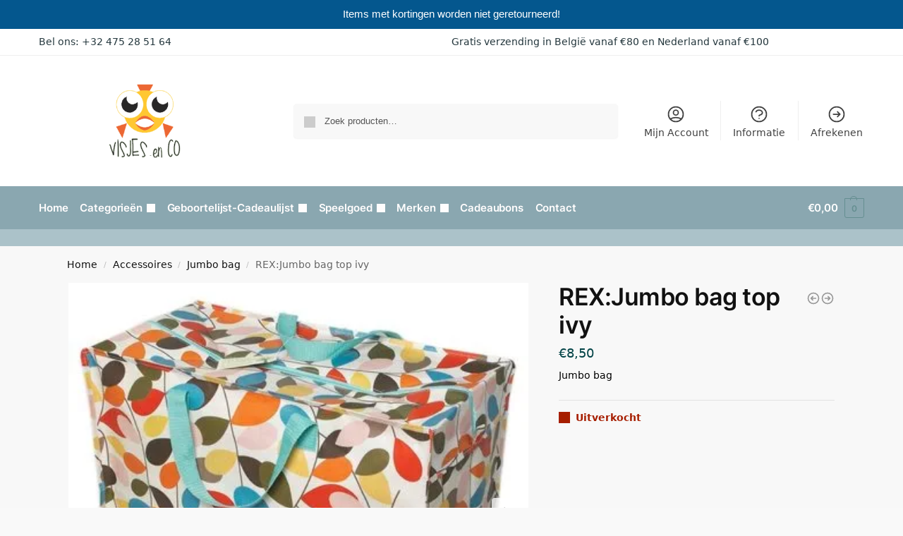

--- FILE ---
content_type: text/html; charset=UTF-8
request_url: https://visjesenco.be/product/rexjumbo-bag-top-ivy/
body_size: 44262
content:
<!doctype html><html lang="nl-NL"><head><meta charset="UTF-8"><meta name="viewport" content="height=device-height, width=device-width, initial-scale=1"><link rel="profile" href="https://gmpg.org/xfn/11"><link rel="pingback" href="https://visjesenco.be/xmlrpc.php"><link media="all" href="https://visjesenco.be/wp-content/cache/autoptimize/css/autoptimize_a6b37b0704570bb2474a660cfc700be8.css" rel="stylesheet"><title>REX:Jumbo bag top ivy &#8211; Visjes en Co</title><meta name='robots' content='max-image-preview:large' /><style>img:is([sizes="auto" i], [sizes^="auto," i]) { contain-intrinsic-size: 3000px 1500px }</style> <script>window._wca = window._wca || [];</script> <link rel='dns-prefetch' href='//stats.wp.com' /><link rel='dns-prefetch' href='//i0.wp.com' /><link rel='dns-prefetch' href='//c0.wp.com' /><link rel="alternate" type="application/rss+xml" title="Visjes en Co &raquo; feed" href="https://visjesenco.be/feed/" /><link rel="alternate" type="application/rss+xml" title="Visjes en Co &raquo; reacties feed" href="https://visjesenco.be/comments/feed/" /><style>*,::before,::after{box-sizing:border-box}html{font-family:system-ui,'Segoe UI',Roboto,Helvetica,Arial,sans-serif,'Apple Color Emoji','Segoe UI Emoji';line-height:1.5;-webkit-text-size-adjust:100%;-moz-tab-size:4;tab-size:4}body{margin:0}hr{height:0;color:inherit}strong{font-weight:bolder}button,select{text-transform:none}button,[type='button'],[type='submit']{-webkit-appearance:button}::-moz-focus-inner{border-style:none;padding:0}:-moz-focusring{outline:1px dotted ButtonText}:-moz-ui-invalid{box-shadow:none}::-webkit-inner-spin-button,::-webkit-outer-spin-button{height:auto}[type='search']{-webkit-appearance:textfield;outline-offset:-2px}::-webkit-search-decoration{-webkit-appearance:none}::-webkit-file-upload-button{-webkit-appearance:button;font:inherit}html{text-size-adjust:100%;overflow-wrap:break-word;scrollbar-gutter:stable}img{display:block;vertical-align:middle}img{display:block;max-width:100%;height:auto}h1{text-wrap:pretty}a,button,input{touch-action:manipulation}body,button,input{-webkit-font-smoothing:antialiased;-moz-osx-font-smoothing:grayscale}h1,hr,figure,p{margin:0}ul{list-style:none;margin:0;padding:0}button::-moz-focus-inner,input::-moz-focus-inner{padding:0;border:0}button{-webkit-appearance:button;background-color:transparent;background-image:none}@media (prefers-reduced-motion:reduce){*,::before,::after{animation-delay:-1ms!important;animation-duration:1ms!important;animation-iteration-count:1!important;background-attachment:initial!important;scroll-behavior:auto!important}}mark{background-color:transparent}figure,header,nav{display:block}a{color:#2c2d33;background-color:transparent;text-decoration:none}a,button,input{-ms-touch-action:manipulation;touch-action:manipulation}mark{color:#000;background:#ff0}img{max-width:100%;height:auto;border:0;border-radius:0}svg:not(:root){overflow:hidden}figure{margin:0}input[type=search]::-webkit-search-cancel-button,input[type=search]::-webkit-search-decoration{-webkit-appearance:none}ul{padding:0}p{margin:0 0 1.21575rem}ul{margin:0 0 1.41575em 20px}ul{list-style:disc}strong{font-weight:600}ins,mark{background:0 0;font-weight:400;text-decoration:none}select{max-width:100%}button,input,select{vertical-align:baseline}button{border:none}select{width:100%;padding:0 40px 0 0.7em;padding-right:40px;background:url("data:image/svg+xml;charset=utf8,%3Csvg width='1792' height='1792' xmlns='http://www.w3.org/2000/svg'%3E%3Cg%3E%3Ctitle%3Ebackground%3C/title%3E%3Crect fill='none' id='canvas_background' height='402' width='582' y='-1' x='-1'/%3E%3C/g%3E%3Cg%3E%3Ctitle%3ELayer 1%3C/title%3E%3Cpath fill='%23888' id='svg_1' d='m1408,704q0,26 -19,45l-448,448q-19,19 -45,19t-45,-19l-448,-448q-19,-19 -19,-45t19,-45t45,-19l896,0q26,0 45,19t19,45z'/%3E%3C/g%3E%3C/svg%3E") calc(100% - 12px) 12px no-repeat;margin:0;background-size:15px 15px;appearance:none;outline:0;border:1px solid #d2d6dc;border-radius:0.3rem;box-shadow:0 1px 2px 0 rgba(0,0,0,0.05);height:40px}@media all and (-ms-high-contrast:none),(-ms-high-contrast:active){select{padding-right:0;background-image:none}}.button{display:inline-block;padding:0.8180469716em 1.41575em;border:0;border-color:#43454b;border-radius:4px;font-size:clamp(0.875rem,0.8115rem + 0.2033vw,0.9375rem);outline:0;background:0 0;background-color:#43454b;font-weight:600;text-shadow:none;text-decoration:none;-webkit-appearance:none}input[type="search"]{outline:0;margin-bottom:0;border:1px solid #d2d6dc;border-radius:0.3rem;box-shadow:0 1px 2px 0 rgba(0,0,0,0.05);height:40px;padding:0 0.7em}input[type="search"]{padding-left:43px}input[type="search"]::-webkit-search-decoration{-webkit-appearance:none}.site-search input[type="search"]{border:0;background:#f8f8f8;border:1px solid #f8f8f8}.site-search form:before{left:15px;top:50%;margin-top:-7px;width:16px;height:16px}.woocommerce-product-search:before{width:18px;height:18px;content:"";display:inline-block;position:absolute;z-index:1;top:0.7em;left:0.8em;background-color:#ccc;mask-image:url("data:image/svg+xml;charset=utf8,%3Csvg width='24' height='24' viewBox='0 0 24 24' fill='none' xmlns='http://www.w3.org/2000/svg'%3E%3Cpath d='M21 21L15 15M17 10C17 13.866 13.866 17 10 17C6.13401 17 3 13.866 3 10C3 6.13401 6.13401 3 10 3C13.866 3 17 6.13401 17 10Z' stroke='%234A5568' stroke-width='2' stroke-linecap='round' stroke-linejoin='round'/%3E%3C/svg%3E");mask-position:center;mask-repeat:no-repeat;mask-size:contain}hr{height:0;margin-top:38px;margin-bottom:38px;border:0;border-top:1px solid #e9e9e9}h1{margin:0 0 1rem}.alignright{display:inline;margin-top:5px}.alignright{float:right;margin-left:2.5em}.aligncenter{display:block;clear:both;margin:0 auto}@media (max-width:768px){.site{font-size:15px}input,select{font-size:16px}.site h1{font-size:30px;letter-spacing:-0.01em}}body.error404 h1{margin-bottom:0.5rem}@media (min-width:993px){.site-header .col-full{display:flex;flex-wrap:wrap;align-items:center}.site-header{position:relative;z-index:20}.site-header .site-branding{line-height:1}.site-header .custom-logo-link img{width:auto}.site-header .site-search{margin-left:3em;flex-grow:1}.site-search input{padding-top:1.45rem;padding-bottom:1.45rem}.site-header .widget{margin-bottom:0}.site-branding a{color:#111;font-weight:bold}.site-branding p{margin-top:5px;margin-bottom:0;color:#555;font-size:12px}.site-branding .site-description{display:block;margin-top:0.35rem;font-size:0.755em}.main-header{display:flex}}@media (max-width:1060px) and (min-width:993px){body:not(.header-4):not(.header-5) .site-header .site-search{width:100px}}@media (max-width:992px){.main-header{position:relative}.site-branding{display:flex;flex-direction:column;width:100%;height:70px;justify-content:center;align-items:center;text-align:center}.site-header .custom-logo-link img{width:auto}.site-branding p{margin:5px 0 -3px 0;font-size:11px;line-height:1.22;display:none}.site-header .shoptimizer-cart a.cart-contents .amount{display:none}.site-branding button.menu-toggle{position:absolute;left:15px;width:60px;height:30px;padding:0;background-color:transparent;display:block}.menu-toggle .bar{display:block;position:absolute;top:calc(50% - 1px);z-index:0;width:22px;height:2px;opacity:1;background-color:#222;transform:rotate(0deg)}.menu-toggle .bar:nth-child(1){margin-top:-7px}.menu-toggle .bar:nth-child(2){margin-top:-1px}.menu-toggle .bar:nth-child(3){margin-top:5px}.menu-toggle .bar-text{position:absolute;top:0;left:0;margin-top:8px;margin-left:28px;font-size:10px;font-weight:600;letter-spacing:0.03em}.site-header .site-header-cart{position:absolute;z-index:2;right:15px}body:not(.mobile-toggled).sticky-m .site-header{position:sticky;z-index:9;top:0;box-shadow:0 1px 15px rgba(0,0,0,0.08)}}@media (max-width:480px){.site .site-branding p{max-width:240px;line-height:1.2}}footer.copyright .widget:last-child img{width:auto;height:28.5px;margin:0}@media (max-width:992px){footer.copyright .widget:last-child img{display:block;float:none}}@media (min-width:993px){.col-full{box-sizing:content-box;margin-right:auto;margin-left:auto;max-width:1170px;padding-right:2.617924em;padding-left:2.617924em}.col-full:after{display:block;clear:both;content:""}}@media (max-width:992px){.col-full{padding-right:1em;padding-left:1em}}.site-content{position:relative}@media (min-width:993px){.site-content:after{display:block;visibility:hidden;position:absolute;z-index:5;top:0;left:0;width:100%;height:100%;opacity:0;background:rgba(0,0,0,0.7);content:""}}@media (max-width:992px){.mobile-overlay{visibility:hidden;position:fixed;z-index:101;top:0;left:0;width:100%;height:100%;opacity:0;background:rgba(0,0,0,0.65);background:rgba(52,53,55,0.4);content:""}.close-drawer{color:#fff}}ul.products{display:flex;flex-wrap:wrap;width:calc(100% + 30px);margin-left:-15px;margin-bottom:0;clear:both}ul.products li.product{position:relative;padding-right:15px;padding-left:15px;list-style:none}@media (min-width:993px){body:not(.static-cta-buttons) ul.products li.product{align-self:flex-start}}@media (min-width:993px){ul.products li.product:not(.product-category){padding-bottom:40px}}@media (max-width:992px){ul.products{display:grid;grid-template-columns:repeat(2,minmax(10px,1fr));column-gap:20px;row-gap:30px;width:100%;margin-left:0}ul.products li.product{display:flex;flex-direction:column;height:100%;width:100%;padding:0;margin-bottom:0}ul.products li.product .button{margin-top:auto}}.header-widget-region{position:relative;color:#fff;background-color:#dc9814;text-align:center}.header-widget-region .widget{margin:0;padding:1em 0}.header-widget-region .widget p{margin:0;font-size:clamp(0.75rem,0.5938rem + 0.5vw,0.875rem)}@media (max-width:768px){.header-widget-region .widget{padding:0.6em 0;font-size:clamp(0.8125rem,0.749rem + 0.2033vw,0.875rem)}}.woocommerce-breadcrumb{padding-top:0.75rem;padding-bottom:0.75rem;font-size:clamp(0.75rem,0.6547rem + 0.3049vw,0.84375rem);white-space:nowrap;text-overflow:ellipsis;overflow:hidden;color:#666}@media (min-width:993px){.woocommerce-breadcrumb{padding-top:1rem;padding-bottom:1rem}}.woocommerce-breadcrumb a{color:#111}.woocommerce-breadcrumb a:first-of-type:before{display:none}.woocommerce-breadcrumb .breadcrumb-separator{display:inline-block;position:relative;top:-1px;padding:0 0.8em;opacity:0.4;font-size:0.8em}.ajax_add_to_cart.add_to_cart_button:after{position:absolute;top:50%;left:50%;margin-top:-9px;margin-left:-9px;opacity:0;content:"";display:inline-block;width:18px;height:18px;border:1px solid rgba(255,255,255,0.3);border-left-color:#fff;border-radius:50%;vertical-align:middle}@media (max-width:992px){ul.products li.product .button{opacity:1}}@media (min-width:993px){.site-header-cart{line-height:60px;margin-left:auto}.shoptimizer-cart .cart-contents{padding:0;color:#fff}.shoptimizer-cart a.cart-contents .count{position:relative}.site-header .site-header-cart{display:none;width:auto}}.shoptimizer-cart .cart-contents .count{opacity:1;font-size:0.8em}.shoptimizer-cart .cart-contents:after{margin-left:10px}.shoptimizer-cart a.cart-contents .count{display:inline-block;position:relative;width:auto;min-width:28px;height:28px;margin-left:5px;padding:3px;border:1px solid #dc9814;border-bottom-right-radius:3px;border-bottom-left-radius:3px;color:#dc9814;font-size:12px;line-height:22px;text-align:center;letter-spacing:-0.7px}.shoptimizer-cart a.cart-contents .count:after{position:absolute;bottom:90%;left:50%;width:10px;height:6px;margin-bottom:1px;margin-left:-6px;border:1px solid #dc9814;border-bottom:0;border-top-left-radius:99px;border-top-right-radius:99px;content:""}.shoptimizer-cart .cart-contents{display:block;text-decoration:none}.shoptimizer-mini-cart-wrap{overflow:hidden;position:fixed;z-index:102;top:0;right:-420px;left:auto;width:420px;height:100%;background-color:#fff;outline:none}@media (max-width:480px){.shoptimizer-mini-cart-wrap{width:100%;right:-100%}}#ajax-loading{position:absolute;z-index:100;top:0px;left:0px;width:100%;height:100%;background-color:rgba(255,255,255,0.5)}.shoptimizer-loader{display:flex;align-items:center;justify-content:center;width:100%;height:100%}.spinner{width:38px;height:38px;border:1px solid #ccc;border-bottom-color:#111;border-radius:50%;display:inline-block;box-sizing:border-box;animation:rotation 0.8s linear infinite}.cart-drawer-heading{position:absolute;margin:12px 20px;font-size:17px;font-weight:600;color:#111}.shoptimizer-mini-cart-wrap .close-drawer{display:block;position:absolute;top:12.5px;right:16px;width:26px;height:26px;color:#111;padding:0;background:none}.shoptimizer-mini-cart-wrap .close-drawer span{display:flex;width:26px;height:26px}.shoptimizer-mini-cart-wrap .widget_shopping_cart{display:flex;overflow-x:hidden;overflow-y:auto;position:relative;z-index:10;top:auto;left:auto;height:calc(100% - 50px);margin:0;margin-top:50px;padding:0px 20px 0 20px;background:#fff}.shoptimizer-mini-cart-wrap .widget_shopping_cart_content{display:flex;flex-direction:column;width:100%}@media (min-width:993px){body:not(.header-4) .col-full-nav .site-search,.mobile-menu.close-drawer,.menu-toggle,.mobile-extra{display:none}.logo-mark,.logo-mark img{display:inline-block;position:absolute}.menu-primary-menu-container{margin-left:0}.logo-mark{float:left;overflow:hidden;width:0;margin-right:0}.logo-mark img{position:relative;top:-1px;vertical-align:middle}.col-full-nav{width:100%;border-top:1px solid transparent}.shoptimizer-primary-navigation{display:flex}body:not(.header-4).sticky-d .col-full-nav{position:-webkit-sticky;position:sticky;z-index:10;top:0}.main-navigation ul{margin:0}.main-navigation ul li{display:inline-block}.main-navigation ul li.menu-item>a{display:block}.menu-primary-menu-container>ul>li>a span{position:relative}.menu-primary-menu-container>ul>li>a{padding-right:0.55em;padding-left:0.55em}.menu-primary-menu-container>ul>li:first-child>a{padding-left:0}.main-navigation ul.menu>li.menu-item-has-children{position:relative;text-align:left}.menu-primary-menu-container>ul>li>a span:before{display:block;position:absolute;top:calc(100% + 2px);left:0;width:100%;border-bottom:1px solid #ccc;content:"";transform:scale(0,1);transform-origin:right center}.menu-primary-menu-container>ul>li.menu-item-has-children>a:after{display:inline-block;position:relative;top:1px;margin-left:6px;width:12px;height:12px;content:"";background-color:#fff}.menu-primary-menu-container>ul>li.menu-button>a span{padding:6px 16px;border-radius:30px;color:#fff;background:#444;font-size:13px;font-weight:bold}.menu-primary-menu-container>ul>li.menu-button>a span:before{display:none}.main-navigation ul ul{position:absolute}.main-navigation ul.menu>li:not(.full-width)>.sub-menu-wrapper{visibility:hidden;position:absolute;right:0;left:0;opacity:0;transform:scale(0.8)}.main-navigation ul.menu>li:not(.full-width) ul.sub-menu{padding:20px 12px;box-shadow:0 1px 15px rgba(0,0,0,0.08);line-height:1.4;margin:0;width:200px;box-sizing:content-box}.main-navigation ul.menu>li:not(.full-width) a.sub-menu-link{padding:0.3em 0.8em}.main-navigation ul ul li{display:block;position:relative}.main-navigation ul.menu>li:not(.full-width) ul li .sub-menu-wrapper{visibility:hidden;position:absolute;top:-20px;left:220px;opacity:0}.main-navigation ul.menu>li:not(.full-width) ul li.menu-item-has-children>a:after{position:absolute;top:0px;display:inline-block;right:15px;width:13px;height:13px;content:"";background-color:#111;transform:translateX(50%) translateY(50%)}.main-navigation ul li a span strong{color:#fff;background-color:#222;font-size:9px;height:16px;line-height:16px;padding:0px 6px;display:inline-flex;margin-left:7px;position:absolute;top:2.5px;border-radius:3px}.main-navigation ul.menu li.full-width>.sub-menu-wrapper{position:absolute;visibility:hidden;left:0;width:100%;opacity:0;background:#fff;border-top:1px solid #eee}.main-navigation ul.menu li.full-width ul li>.sub-menu-wrapper{position:relative;top:auto;right:auto}.main-navigation ul.menu li.full-width{position:inherit}.main-navigation ul li.full-width .container{max-width:1170px;margin:0 auto;padding:0}.main-navigation ul li.full-width ul{position:inherit}.main-navigation ul li.full-width ul.products{display:block}.main-navigation ul li.full-width>.sub-menu-wrapper>.container>ul.sub-menu{display:flex;justify-content:center;width:100%;padding:40px 0}.main-navigation ul li.full-width>.sub-menu-wrapper>.container>ul.sub-menu>li{display:inline-block;float:none;width:23%;padding-right:25px;padding-left:25px;border-left:1px solid #eee;break-inside:avoid}.main-navigation ul li.full-width>.sub-menu-wrapper>.container>ul.sub-menu>li:last-child{border-right:1px solid #eee}.main-navigation ul li.full-width>.sub-menu-wrapper>.container>ul.sub-menu ul{width:100%}.main-navigation ul.menu li.full-width>.sub-menu-wrapper li.menu-item-has-children>a,.main-navigation ul.menu li.full-width>.sub-menu-wrapper li.heading>a{margin-bottom:0.25rem}.main-navigation ul.menu li.full-width li.heading{clear:both;padding-top:15px}.main-navigation ul.menu li.full-width>.sub-menu-wrapper li{margin-bottom:0.25rem}.main-navigation ul.products li.product:not(.product-category):before{display:none}.main-navigation ul.menu li.full-width>.sub-menu-wrapper li.product:not(.product-category){padding-bottom:0}.main-navigation ul.products li.product{padding:0}.main-navigation ul.menu li.full-width>.sub-menu-wrapper li a.button{width:100%}.main-navigation ul.menu li.full-width>.sub-menu-wrapper li a.button{position:relative}.main-navigation ul.menu ul li.menu-item-image span{font-size:0px;display:block}.main-navigation ul.menu ul li.menu-item-image img{margin-bottom:0.5rem;border-radius:4px;width:100%}.main-navigation ul.menu ul li.menu-item-image span.sub{font-size:14px;text-align:center;font-weight:600}}.secondary-navigation{display:none}@media (min-width:993px){.secondary-navigation{display:block;float:right;margin-left:auto;padding-left:1.2em}.secondary-navigation .menu{margin-right:-15px}.secondary-navigation ul{margin:0}.secondary-navigation ul li{display:inline-block;position:relative}.secondary-navigation ul li a{position:relative;display:block;padding:0.7em 0.875em 0;color:#111;font-size:14px}.secondary-navigation .menu li:not(.ri) a{padding-top:35px}.secondary-navigation .icon-wrapper{position:absolute;top:0px;left:50%;top:5px;transform:translate(-50%,0%)}.secondary-navigation .icon-wrapper svg{width:28px;height:28px}.secondary-navigation .icon-wrapper svg path{stroke-width:1.5px}.secondary-navigation .menu-item{padding:0 5px;border-left:1px solid #eee}.secondary-navigation .menu-item:first-child{border:0}}@media (max-width:992px){.col-full-nav .logo-mark,.col-full-nav .site-header-cart{display:none}.col-full-nav .shoptimizer-primary-navigation.col-full{padding:0}.main-navigation{padding-top:1rem}.main-navigation ul{list-style:none;margin:0}.main-navigation ul li{position:relative}.menu-primary-menu-container>ul>li>a{display:block;padding:0.35rem 0}.main-navigation ul.menu ul li{position:relative}.main-navigation ul.menu ul li>a{padding:0.15rem 0;display:block}.main-navigation ul.menu .sub-menu-wrapper{margin-top:0.25rem;padding-bottom:1rem;padding-left:0.5rem}.main-navigation ul.menu .sub-menu-wrapper .sub-menu-wrapper{margin-top:0.25rem;padding-bottom:0.5rem;padding-left:0.5rem}.main-navigation ul.menu>li.menu-item-has-children{position:relative}.main-navigation ul.menu .sub-menu-wrapper a.cg-menu-link{width:calc(100% - 40px)}.main-navigation ul.menu li.menu-item-has-children .sub-menu-wrapper{position:fixed;left:-99999px;opacity:0;transform:translateX(-10px)}.main-navigation ul.menu li.menu-item-has-children:not(.dropdown-open) .sub-menu-wrapper{display:block}.main-navigation ul.menu li.menu-item-has-children.dropdown-open>.sub-menu-wrapper{position:inherit;left:auto;opacity:1;transform:translateX(0)}.site-search{display:none}.col-full-nav .site-search{display:block;padding-top:20px;position:relative;z-index:4}.main-navigation ul.menu li.menu-item-has-children span.caret{display:flex;position:absolute;z-index:3;top:0px;right:0;width:30px;justify-content:center;align-items:center}.main-navigation ul.menu li.menu-item-has-children li.menu-item-has-children.dropdown-open>span.caret{transform:rotate(180deg)}.main-navigation ul.menu li.menu-item-has-children span.caret:after{display:inline-flex;width:20px;height:20px;background-color:#111;content:""}.main-navigation ul.menu li.menu-item-has-children span.caret{height:35px}.main-navigation ul.menu li.menu-item-has-children li.menu-item-has-children span.caret{height:27px;opacity:0.5}.main-navigation ul.menu li.full-width>.sub-menu-wrapper li.menu-item-has-children>a+span.caret{height:24px}.main-navigation ul.menu li.full-width>.sub-menu-wrapper li.heading>a.sub-menu-link{margin-top:0.5rem}.main-navigation ul li a span strong{position:absolute;color:#fff;background-color:#222;font-size:9px;height:16px;line-height:16px;padding:0px 6px;display:inline-flex;margin-left:7px;margin-top:3.5px;border-radius:2px}.main-navigation ul.products{grid-template-columns:repeat(1,minmax(10px,1fr));padding-right:0.5rem;margin-top:1.15rem;margin-bottom:1.5rem}.main-navigation ul.products li.product .button{margin-top:0;opacity:1}.main-navigation ul.menu ul li.menu-item-image{margin-top:0.5rem;margin-bottom:1rem}.main-navigation ul.menu .sub-menu-wrapper li.menu-item-image a.cg-menu-link{width:100%;padding-right:0.5rem}.main-navigation ul.menu ul li.menu-item-image span{font-size:0px;display:block}.main-navigation ul.menu ul li.menu-item-image img{margin-bottom:0.5rem;border-radius:4px;width:100%}.main-navigation ul.menu ul li.menu-item-image span.sub{font-size:13px;text-align:center;font-weight:600}.mobile-extra{padding:1rem 0 2rem 0}.mobile-extra .widget{margin-bottom:0}.mobile-extra .heading{margin-top:0;margin-bottom:0.25rem;padding:1rem 0 0 0;opacity:0.6;font-size:11px;letter-spacing:1px;text-transform:uppercase;font-weight:normal}.mobile-extra ul,.mobile-extra .widget p{margin:0;padding:0}.mobile-extra ul li{margin-bottom:0.35rem}.mobile-extra a{font-size:14px}.mobile-extra .review{text-align:center;border-top:1px solid #e2e2e2;padding-top:30px;font-size:14px;line-height:1.5;margin:30px 0 0 0}.mobile-extra .review::before{display:block;font-size:12px;letter-spacing:3px;content:"\2605\2605\2605\2605\2605";margin-bottom:5px;color:#ee9e13}.mobile-extra .review strong{display:block;margin-top:0.5rem;font-size:11px;letter-spacing:1px;text-transform:uppercase}.mobile-extra .review .button{margin-top:20px;display:block;font-weight:bold;color:#fff}.col-full-nav{position:fixed;z-index:102;padding:0 15px;top:0;bottom:0;height:100%;left:-300px;width:300px;min-height:100vh;min-height:fill-available;min-height:-webkit-fill-available;max-height:100vh;overflow-y:auto;overflow-x:hidden;background:#fff;overscroll-behavior:contain;-webkit-overflow-scrolling:touch;box-shadow:0 0 10 rgba(0,0,0,0.15)}.mobile-menu.close-drawer{visibility:hidden;position:fixed;z-index:999;top:40px;left:310px;padding:0;opacity:0}}@media (min-width:993px){ul.products li.product:not(.product-category):before{visibility:hidden;position:absolute;left:0;opacity:0;background-color:#fff;box-shadow:0 0 10px rgba(0,0,0,0.1);content:"";width:calc(100% + 0px);height:calc(100% + 30px);margin-top:-15px;margin-left:0}}ul.products li.product img{display:block;width:100%;margin:0}.woocommerce-image__wrapper{position:relative;width:100%}.woocommerce-image__wrapper .gallery-image{position:absolute;z-index:-10;top:0;left:0;opacity:0}.woocommerce-card__header{clear:both;padding-top:0.75rem}.woocommerce-card__header *{position:relative}@media (max-width:992px){li.product:not(.product-category) .woocommerce-card__header{display:flex;flex-direction:column;flex:1}}li.product p.product__categories,li.menu-item-product p.product__categories{position:relative;margin-bottom:0.25rem;-webkit-font-smoothing:antialiased;color:#444;line-height:1.4;font-size:clamp(0.625rem,0.5615rem + 0.2033vw,0.6875rem);letter-spacing:0.7px;text-transform:uppercase;margin-bottom:0}li.product p.product__categories a,li.menu-item-product p.product__categories a{color:#444}ul.products li.product.product-category h2 mark{display:none}ul.products li.product .woocommerce-loop-product__title{padding-top:0.25rem;padding-bottom:0.25rem}ul.products li.product .woocommerce-LoopProduct-link{display:block;color:#2c2d33;-webkit-backface-visibility:hidden}@media (max-width:770px){.m-grid-2 ul.products li.product .woocommerce-loop-product__title{font-size:clamp(0.8125rem,0.749rem + 0.2033vw,0.875rem)}}ul.products li.product .price{display:block;margin-bottom:0.75rem;color:#111;font-size:clamp(0.75rem,0.623rem + 0.4065vw,0.875rem)}.price del{color:#72767c;margin-right:0.25rem;font-size:0.85em;font-weight:normal}ul.products li.product .price ins{font-weight:bold}ul.products li.product .star-rating{margin-bottom:0.15rem;font-size:0.8em}ul.products li.product .button{display:block;position:absolute;z-index:1;bottom:0;width:calc(100% - 30px);height:40px;padding:0;border-radius:4px;opacity:0;font-size:clamp(0.75rem,0.623rem + 0.4065vw,0.875rem);font-weight:600;line-height:40px;text-align:center}@media (max-width:992px){ul.products li.product .button,ul.products li.product .add_to_cart_button{position:relative;width:100%;opacity:1}}@media (max-width:770px){ul.products li.product .button{padding:8px 12px;height:auto;line-height:inherit}}ul.products li.product .product-label{display:flex;flex-flow:row wrap;justify-content:center}.product-label{position:absolute;z-index:1;top:-5px;left:5px;min-width:46px;max-width:50%;min-height:46px;align-items:center;padding:5px 7px;border-radius:35px;color:#fff;background-color:#3bb54a;font-size:12px;letter-spacing:0.4px;text-transform:uppercase;word-break:break-all}.product-label.type-bubble{top:10px;left:10px;z-index:1;min-width:inherit;min-height:inherit;font-size:11px;border-radius:3px;padding:3px 6px;line-height:15px}@media (max-width:992px){.woocommerce-image__wrapper .gallery-image{position:relative;opacity:1;z-index:inherit}.shoptimizer-plp-carousel-container{display:flex;width:100%;height:100%;overflow-x:scroll;scroll-snap-type:x mandatory;-webkit-overflow-scrolling:touch;scroll-behavior:smooth;scrollbar-width:none}.shoptimizer-plp-carousel-container .shoptimizer-plp-image-wrapper{display:flex;width:calc(200%)}.shoptimizer-plp-carousel-container img{width:100%;height:100%;scroll-snap-align:center;object-fit:cover;flex-shrink:0}.woocommerce-image__wrapper .shoptimizer-plp-carousel--pagination{display:none}.shoptimizer-plp-carousel--pagination{position:absolute;bottom:5px;left:50%;transform:translateX(-50%);display:flex;justify-content:center;align-items:center}.shoptimizer-plp-carousel--dot{height:6px;width:6px;margin:0 2px;background-color:#fff;border:1px solid #111;border-radius:50%;display:inline-block}.shoptimizer-plp-carousel--dot.active{background-color:#111}}.col-full.topbar-wrapper{max-width:100%;border-bottom:1px solid #eee}.top-bar form{margin:0}.top-bar select{font-size:13px;height:26px;background-size:12px 12px;background-position:calc(100% - 7px)}.top-bar .col-full{display:flex;padding:0;align-items:center}.top-bar p{margin:0}.top-bar-left{display:flex;flex:1}.top-bar-center{display:flex;justify-content:center;max-width:45%;text-align:center}.top-bar-right{flex:1;display:flex;justify-content:flex-end}@media (max-width:992px){.topbar-wrapper .top-bar{padding:0.6rem 0;font-size:clamp(0.75rem,0.623rem + 0.4065vw,0.875rem)}.top-bar{border-bottom:none}.top-bar select{font-size:13px}.top-bar .col-full{padding:0}}@media (max-width:768px){.col-full.topbar-wrapper.hide-on-mobile{display:none}.top-bar .col-full,.top-bar-left,.top-bar-center,.top-bar-right{display:block;text-align:center;max-width:100%}.top-bar select{margin-top:5px;width:100%}}.star-rating{height:1.118em;position:relative;width:5.6em;overflow:hidden}.star-rating:before{mask-image:url("data:image/svg+xml;charset=utf8,%3Csvg width='20' height='20' viewBox='0 0 20 20' fill='none' xmlns='http://www.w3.org/2000/svg'%3E%3Cpath d='M9.04893 2.92707C9.34828 2.00576 10.6517 2.00576 10.951 2.92707L12.0206 6.21886C12.1545 6.63089 12.5384 6.90985 12.9717 6.90985H16.4329C17.4016 6.90985 17.8044 8.14946 17.0207 8.71886L14.2205 10.7533C13.87 11.0079 13.7233 11.4593 13.8572 11.8713L14.9268 15.1631C15.2261 16.0844 14.1717 16.8506 13.3879 16.2812L10.5878 14.2467C10.2373 13.9921 9.76269 13.9921 9.4122 14.2467L6.61203 16.2812C5.82832 16.8506 4.77384 16.0844 5.07319 15.1631L6.14276 11.8713C6.27663 11.4593 6.12997 11.0079 5.77949 10.7533L2.97932 8.71886C2.1956 8.14946 2.59838 6.90985 3.5671 6.90985H7.0283C7.46153 6.90985 7.84548 6.63089 7.97936 6.21886L9.04893 2.92707Z' fill='%234B5563'/%3E%3C/svg%3E");mask-position:left;mask-repeat:repeat-x;mask-size:1.118em;background:#ccc;bottom:0;content:"";display:block;height:1.118em;left:0;position:absolute;right:0;top:0;width:5.6em}.star-rating>span{display:block;text-indent:-10000px;width:5.6em;height:1.118em;position:absolute;overflow:hidden}.star-rating>span:before{mask-image:url("data:image/svg+xml;charset=utf8,%3Csvg width='20' height='20' viewBox='0 0 20 20' fill='none' xmlns='http://www.w3.org/2000/svg'%3E%3Cpath d='M9.04893 2.92707C9.34828 2.00576 10.6517 2.00576 10.951 2.92707L12.0206 6.21886C12.1545 6.63089 12.5384 6.90985 12.9717 6.90985H16.4329C17.4016 6.90985 17.8044 8.14946 17.0207 8.71886L14.2205 10.7533C13.87 11.0079 13.7233 11.4593 13.8572 11.8713L14.9268 15.1631C15.2261 16.0844 14.1717 16.8506 13.3879 16.2812L10.5878 14.2467C10.2373 13.9921 9.76269 13.9921 9.4122 14.2467L6.61203 16.2812C5.82832 16.8506 4.77384 16.0844 5.07319 15.1631L6.14276 11.8713C6.27663 11.4593 6.12997 11.0079 5.77949 10.7533L2.97932 8.71886C2.1956 8.14946 2.59838 6.90985 3.5671 6.90985H7.0283C7.46153 6.90985 7.84548 6.63089 7.97936 6.21886L9.04893 2.92707Z' fill='%234B5563'/%3E%3C/svg%3E");mask-position:left;mask-repeat:repeat-x;mask-size:1.118em;background-repeat:repeat-x;bottom:0;content:"";display:block;height:1.118em;left:0;position:absolute;right:0;text-indent:10000px;top:0}.widget ul{margin-bottom:0;margin-left:0;list-style:none}.widget li{margin-bottom:0.4em;font-size:14px;line-height:1.45}.widget_product_search form{position:relative}.widget_product_search input{width:100%}.widget_product_search form button[type="submit"]{clip:rect(1px 1px 1px 1px);position:absolute!important;right:0px}.widget p{margin-bottom:1em;font-size:14px;line-height:1.5}.widget p:last-child{margin-bottom:0}@keyframes rotation{0%{transform:rotate(0deg)}100%{transform:rotate(360deg)}}.menu-primary-menu-container>ul>li.menu-item-has-children>a:after,.main-navigation ul.menu li.menu-item-has-children span.caret:after{mask-image:url("data:image/svg+xml;charset=utf8,%3Csvg width='24' height='24' viewBox='0 0 24 24' fill='none' xmlns='http://www.w3.org/2000/svg'%3E%3Cpath d='M19 9L12 16L5 9' stroke='%234A5568' stroke-width='2' stroke-linecap='round' stroke-linejoin='round'/%3E%3C/svg%3E")}.main-navigation ul.menu>li:not(.full-width) ul li.menu-item-has-children>a:after{mask-image:url("data:image/svg+xml;charset=utf8,%3Csvg width='24' height='24' viewBox='0 0 24 24' fill='none' xmlns='http://www.w3.org/2000/svg'%3E%3Cpath d='M9 5L16 12L9 19' stroke='%234A5568' stroke-width='2' stroke-linecap='round' stroke-linejoin='round'/%3E%3C/svg%3E")}.menu-primary-menu-container>ul>li.menu-item-has-children>a:after,.main-navigation ul.menu>li:not(.full-width) ul li.menu-item-has-children>a:after,.main-navigation ul.menu li.menu-item-has-children span.caret:after{mask-position:center;mask-repeat:no-repeat;mask-size:contain}.sr-only,.screen-reader-text{position:absolute;visibility:hidden;width:1px;height:1px;padding:0;margin:-1px;overflow:hidden;clip:rect(0,0,0,0);white-space:nowrap;border-width:0}@media (max-width:992px){.hide-on-mobile{display:none!important}}</style><script type="text/javascript">window._wpemojiSettings = {"baseUrl":"https:\/\/s.w.org\/images\/core\/emoji\/15.0.3\/72x72\/","ext":".png","svgUrl":"https:\/\/s.w.org\/images\/core\/emoji\/15.0.3\/svg\/","svgExt":".svg","source":{"concatemoji":"https:\/\/visjesenco.be\/wp-includes\/js\/wp-emoji-release.min.js?ver=6.7.4"}};
/*! This file is auto-generated */
!function(i,n){var o,s,e;function c(e){try{var t={supportTests:e,timestamp:(new Date).valueOf()};sessionStorage.setItem(o,JSON.stringify(t))}catch(e){}}function p(e,t,n){e.clearRect(0,0,e.canvas.width,e.canvas.height),e.fillText(t,0,0);var t=new Uint32Array(e.getImageData(0,0,e.canvas.width,e.canvas.height).data),r=(e.clearRect(0,0,e.canvas.width,e.canvas.height),e.fillText(n,0,0),new Uint32Array(e.getImageData(0,0,e.canvas.width,e.canvas.height).data));return t.every(function(e,t){return e===r[t]})}function u(e,t,n){switch(t){case"flag":return n(e,"\ud83c\udff3\ufe0f\u200d\u26a7\ufe0f","\ud83c\udff3\ufe0f\u200b\u26a7\ufe0f")?!1:!n(e,"\ud83c\uddfa\ud83c\uddf3","\ud83c\uddfa\u200b\ud83c\uddf3")&&!n(e,"\ud83c\udff4\udb40\udc67\udb40\udc62\udb40\udc65\udb40\udc6e\udb40\udc67\udb40\udc7f","\ud83c\udff4\u200b\udb40\udc67\u200b\udb40\udc62\u200b\udb40\udc65\u200b\udb40\udc6e\u200b\udb40\udc67\u200b\udb40\udc7f");case"emoji":return!n(e,"\ud83d\udc26\u200d\u2b1b","\ud83d\udc26\u200b\u2b1b")}return!1}function f(e,t,n){var r="undefined"!=typeof WorkerGlobalScope&&self instanceof WorkerGlobalScope?new OffscreenCanvas(300,150):i.createElement("canvas"),a=r.getContext("2d",{willReadFrequently:!0}),o=(a.textBaseline="top",a.font="600 32px Arial",{});return e.forEach(function(e){o[e]=t(a,e,n)}),o}function t(e){var t=i.createElement("script");t.src=e,t.defer=!0,i.head.appendChild(t)}"undefined"!=typeof Promise&&(o="wpEmojiSettingsSupports",s=["flag","emoji"],n.supports={everything:!0,everythingExceptFlag:!0},e=new Promise(function(e){i.addEventListener("DOMContentLoaded",e,{once:!0})}),new Promise(function(t){var n=function(){try{var e=JSON.parse(sessionStorage.getItem(o));if("object"==typeof e&&"number"==typeof e.timestamp&&(new Date).valueOf()<e.timestamp+604800&&"object"==typeof e.supportTests)return e.supportTests}catch(e){}return null}();if(!n){if("undefined"!=typeof Worker&&"undefined"!=typeof OffscreenCanvas&&"undefined"!=typeof URL&&URL.createObjectURL&&"undefined"!=typeof Blob)try{var e="postMessage("+f.toString()+"("+[JSON.stringify(s),u.toString(),p.toString()].join(",")+"));",r=new Blob([e],{type:"text/javascript"}),a=new Worker(URL.createObjectURL(r),{name:"wpTestEmojiSupports"});return void(a.onmessage=function(e){c(n=e.data),a.terminate(),t(n)})}catch(e){}c(n=f(s,u,p))}t(n)}).then(function(e){for(var t in e)n.supports[t]=e[t],n.supports.everything=n.supports.everything&&n.supports[t],"flag"!==t&&(n.supports.everythingExceptFlag=n.supports.everythingExceptFlag&&n.supports[t]);n.supports.everythingExceptFlag=n.supports.everythingExceptFlag&&!n.supports.flag,n.DOMReady=!1,n.readyCallback=function(){n.DOMReady=!0}}).then(function(){return e}).then(function(){var e;n.supports.everything||(n.readyCallback(),(e=n.source||{}).concatemoji?t(e.concatemoji):e.wpemoji&&e.twemoji&&(t(e.twemoji),t(e.wpemoji)))}))}((window,document),window._wpemojiSettings);</script> <style id='font-awesome-inline-css' type='text/css'>[data-font="FontAwesome"]:before {font-family: 'FontAwesome' !important;content: attr(data-icon) !important;speak: none !important;font-weight: normal !important;font-variant: normal !important;text-transform: none !important;line-height: 1 !important;font-style: normal !important;-webkit-font-smoothing: antialiased !important;-moz-osx-font-smoothing: grayscale !important;}</style><style id='berocket_products_label_style-inline-css' type='text/css'>.berocket_better_labels:before,
        .berocket_better_labels:after {
            clear: both;
            content: " ";
            display: block;
        }
        .berocket_better_labels.berocket_better_labels_image {
            position: absolute!important;
            top: 0px!important;
            bottom: 0px!important;
            left: 0px!important;
            right: 0px!important;
            pointer-events: none;
        }
        .berocket_better_labels.berocket_better_labels_image * {
            pointer-events: none;
        }
        .berocket_better_labels.berocket_better_labels_image img,
        .berocket_better_labels.berocket_better_labels_image .fa,
        .berocket_better_labels.berocket_better_labels_image .berocket_color_label,
        .berocket_better_labels.berocket_better_labels_image .berocket_image_background,
        .berocket_better_labels .berocket_better_labels_line .br_alabel,
        .berocket_better_labels .berocket_better_labels_line .br_alabel span {
            pointer-events: all;
        }
        .berocket_better_labels .berocket_color_label,
        .br_alabel .berocket_color_label {
            width: 100%;
            height: 100%;
            display: block;
        }
        .berocket_better_labels .berocket_better_labels_position_left {
            text-align:left;
            float: left;
            clear: left;
        }
        .berocket_better_labels .berocket_better_labels_position_center {
            text-align:center;
        }
        .berocket_better_labels .berocket_better_labels_position_right {
            text-align:right;
            float: right;
            clear: right;
        }
        .berocket_better_labels.berocket_better_labels_label {
            clear: both
        }
        .berocket_better_labels .berocket_better_labels_line {
            line-height: 1px;
        }
        .berocket_better_labels.berocket_better_labels_label .berocket_better_labels_line {
            clear: none;
        }
        .berocket_better_labels .berocket_better_labels_position_left .berocket_better_labels_line {
            clear: left;
        }
        .berocket_better_labels .berocket_better_labels_position_right .berocket_better_labels_line {
            clear: right;
        }
        .berocket_better_labels .berocket_better_labels_line .br_alabel {
            display: inline-block;
            position: relative;
            top: 0!important;
            left: 0!important;
            right: 0!important;
            line-height: 1px;
        }.berocket_better_labels .berocket_better_labels_position {
                display: flex;
                flex-direction: column;
            }
            .berocket_better_labels .berocket_better_labels_position.berocket_better_labels_position_left {
                align-items: start;
            }
            .berocket_better_labels .berocket_better_labels_position.berocket_better_labels_position_right {
                align-items: end;
            }
            .berocket_better_labels .berocket_better_labels_position.berocket_better_labels_position_center {
                align-items: center;
            }
            .berocket_better_labels .berocket_better_labels_position .berocket_better_labels_inline {
                display: flex;
                align-items: start;
            }</style><style id='wp-emoji-styles-inline-css' type='text/css'>img.wp-smiley, img.emoji {
		display: inline !important;
		border: none !important;
		box-shadow: none !important;
		height: 1em !important;
		width: 1em !important;
		margin: 0 0.07em !important;
		vertical-align: -0.1em !important;
		background: none !important;
		padding: 0 !important;
	}</style><style id='jetpack-sharing-buttons-style-inline-css' type='text/css'>.jetpack-sharing-buttons__services-list{display:flex;flex-direction:row;flex-wrap:wrap;gap:0;list-style-type:none;margin:5px;padding:0}.jetpack-sharing-buttons__services-list.has-small-icon-size{font-size:12px}.jetpack-sharing-buttons__services-list.has-normal-icon-size{font-size:16px}.jetpack-sharing-buttons__services-list.has-large-icon-size{font-size:24px}.jetpack-sharing-buttons__services-list.has-huge-icon-size{font-size:36px}@media print{.jetpack-sharing-buttons__services-list{display:none!important}}.editor-styles-wrapper .wp-block-jetpack-sharing-buttons{gap:0;padding-inline-start:0}ul.jetpack-sharing-buttons__services-list.has-background{padding:1.25em 2.375em}</style><style id='global-styles-inline-css' type='text/css'>:root{--wp--preset--aspect-ratio--square: 1;--wp--preset--aspect-ratio--4-3: 4/3;--wp--preset--aspect-ratio--3-4: 3/4;--wp--preset--aspect-ratio--3-2: 3/2;--wp--preset--aspect-ratio--2-3: 2/3;--wp--preset--aspect-ratio--16-9: 16/9;--wp--preset--aspect-ratio--9-16: 9/16;--wp--preset--color--black: #000000;--wp--preset--color--cyan-bluish-gray: #abb8c3;--wp--preset--color--white: #ffffff;--wp--preset--color--pale-pink: #f78da7;--wp--preset--color--vivid-red: #cf2e2e;--wp--preset--color--luminous-vivid-orange: #ff6900;--wp--preset--color--luminous-vivid-amber: #fcb900;--wp--preset--color--light-green-cyan: #7bdcb5;--wp--preset--color--vivid-green-cyan: #00d084;--wp--preset--color--pale-cyan-blue: #8ed1fc;--wp--preset--color--vivid-cyan-blue: #0693e3;--wp--preset--color--vivid-purple: #9b51e0;--wp--preset--gradient--vivid-cyan-blue-to-vivid-purple: linear-gradient(135deg,rgba(6,147,227,1) 0%,rgb(155,81,224) 100%);--wp--preset--gradient--light-green-cyan-to-vivid-green-cyan: linear-gradient(135deg,rgb(122,220,180) 0%,rgb(0,208,130) 100%);--wp--preset--gradient--luminous-vivid-amber-to-luminous-vivid-orange: linear-gradient(135deg,rgba(252,185,0,1) 0%,rgba(255,105,0,1) 100%);--wp--preset--gradient--luminous-vivid-orange-to-vivid-red: linear-gradient(135deg,rgba(255,105,0,1) 0%,rgb(207,46,46) 100%);--wp--preset--gradient--very-light-gray-to-cyan-bluish-gray: linear-gradient(135deg,rgb(238,238,238) 0%,rgb(169,184,195) 100%);--wp--preset--gradient--cool-to-warm-spectrum: linear-gradient(135deg,rgb(74,234,220) 0%,rgb(151,120,209) 20%,rgb(207,42,186) 40%,rgb(238,44,130) 60%,rgb(251,105,98) 80%,rgb(254,248,76) 100%);--wp--preset--gradient--blush-light-purple: linear-gradient(135deg,rgb(255,206,236) 0%,rgb(152,150,240) 100%);--wp--preset--gradient--blush-bordeaux: linear-gradient(135deg,rgb(254,205,165) 0%,rgb(254,45,45) 50%,rgb(107,0,62) 100%);--wp--preset--gradient--luminous-dusk: linear-gradient(135deg,rgb(255,203,112) 0%,rgb(199,81,192) 50%,rgb(65,88,208) 100%);--wp--preset--gradient--pale-ocean: linear-gradient(135deg,rgb(255,245,203) 0%,rgb(182,227,212) 50%,rgb(51,167,181) 100%);--wp--preset--gradient--electric-grass: linear-gradient(135deg,rgb(202,248,128) 0%,rgb(113,206,126) 100%);--wp--preset--gradient--midnight: linear-gradient(135deg,rgb(2,3,129) 0%,rgb(40,116,252) 100%);--wp--preset--font-size--small: clamp(1rem, 1rem + ((1vw - 0.2rem) * 0.368), 1.2rem);--wp--preset--font-size--medium: clamp(1rem, 1rem + ((1vw - 0.2rem) * 0.92), 1.5rem);--wp--preset--font-size--large: clamp(1.5rem, 1.5rem + ((1vw - 0.2rem) * 0.92), 2rem);--wp--preset--font-size--x-large: clamp(1.5rem, 1.5rem + ((1vw - 0.2rem) * 1.379), 2.25rem);--wp--preset--font-size--x-small: 0.85rem;--wp--preset--font-size--base: clamp(1rem, 1rem + ((1vw - 0.2rem) * 0.46), 1.25rem);--wp--preset--font-size--xx-large: clamp(2rem, 2rem + ((1vw - 0.2rem) * 1.839), 3rem);--wp--preset--font-size--xxx-large: clamp(2.25rem, 2.25rem + ((1vw - 0.2rem) * 3.218), 4rem);--wp--preset--font-family--inter: "Inter", sans-serif;--wp--preset--font-family--cardo: Cardo;--wp--preset--spacing--20: 0.44rem;--wp--preset--spacing--30: 0.67rem;--wp--preset--spacing--40: 1rem;--wp--preset--spacing--50: 1.5rem;--wp--preset--spacing--60: 2.25rem;--wp--preset--spacing--70: 3.38rem;--wp--preset--spacing--80: 5.06rem;--wp--preset--spacing--small: clamp(.25rem, 2.5vw, 0.75rem);--wp--preset--spacing--medium: clamp(1rem, 4vw, 2rem);--wp--preset--spacing--large: clamp(1.25rem, 6vw, 3rem);--wp--preset--spacing--x-large: clamp(3rem, 7vw, 5rem);--wp--preset--spacing--xx-large: clamp(4rem, 9vw, 7rem);--wp--preset--spacing--xxx-large: clamp(5rem, 12vw, 9rem);--wp--preset--spacing--xxxx-large: clamp(6rem, 14vw, 13rem);--wp--preset--shadow--natural: 6px 6px 9px rgba(0, 0, 0, 0.2);--wp--preset--shadow--deep: 12px 12px 50px rgba(0, 0, 0, 0.4);--wp--preset--shadow--sharp: 6px 6px 0px rgba(0, 0, 0, 0.2);--wp--preset--shadow--outlined: 6px 6px 0px -3px rgba(255, 255, 255, 1), 6px 6px rgba(0, 0, 0, 1);--wp--preset--shadow--crisp: 6px 6px 0px rgba(0, 0, 0, 1);--wp--custom--line-height--none: 1;--wp--custom--line-height--tight: 1.1;--wp--custom--line-height--snug: 1.2;--wp--custom--line-height--normal: 1.5;--wp--custom--line-height--relaxed: 1.625;--wp--custom--line-height--loose: 2;--wp--custom--line-height--body: 1.618;}:root { --wp--style--global--content-size: 900px;--wp--style--global--wide-size: 1190px; }:where(body) { margin: 0; }.wp-site-blocks { padding-top: var(--wp--style--root--padding-top); padding-bottom: var(--wp--style--root--padding-bottom); }.has-global-padding { padding-right: var(--wp--style--root--padding-right); padding-left: var(--wp--style--root--padding-left); }.has-global-padding > .alignfull { margin-right: calc(var(--wp--style--root--padding-right) * -1); margin-left: calc(var(--wp--style--root--padding-left) * -1); }.has-global-padding :where(:not(.alignfull.is-layout-flow) > .has-global-padding:not(.wp-block-block, .alignfull)) { padding-right: 0; padding-left: 0; }.has-global-padding :where(:not(.alignfull.is-layout-flow) > .has-global-padding:not(.wp-block-block, .alignfull)) > .alignfull { margin-left: 0; margin-right: 0; }.wp-site-blocks > .alignleft { float: left; margin-right: 2em; }.wp-site-blocks > .alignright { float: right; margin-left: 2em; }.wp-site-blocks > .aligncenter { justify-content: center; margin-left: auto; margin-right: auto; }:where(.wp-site-blocks) > * { margin-block-start: var(--wp--preset--spacing--medium); margin-block-end: 0; }:where(.wp-site-blocks) > :first-child { margin-block-start: 0; }:where(.wp-site-blocks) > :last-child { margin-block-end: 0; }:root { --wp--style--block-gap: var(--wp--preset--spacing--medium); }:root :where(.is-layout-flow) > :first-child{margin-block-start: 0;}:root :where(.is-layout-flow) > :last-child{margin-block-end: 0;}:root :where(.is-layout-flow) > *{margin-block-start: var(--wp--preset--spacing--medium);margin-block-end: 0;}:root :where(.is-layout-constrained) > :first-child{margin-block-start: 0;}:root :where(.is-layout-constrained) > :last-child{margin-block-end: 0;}:root :where(.is-layout-constrained) > *{margin-block-start: var(--wp--preset--spacing--medium);margin-block-end: 0;}:root :where(.is-layout-flex){gap: var(--wp--preset--spacing--medium);}:root :where(.is-layout-grid){gap: var(--wp--preset--spacing--medium);}.is-layout-flow > .alignleft{float: left;margin-inline-start: 0;margin-inline-end: 2em;}.is-layout-flow > .alignright{float: right;margin-inline-start: 2em;margin-inline-end: 0;}.is-layout-flow > .aligncenter{margin-left: auto !important;margin-right: auto !important;}.is-layout-constrained > .alignleft{float: left;margin-inline-start: 0;margin-inline-end: 2em;}.is-layout-constrained > .alignright{float: right;margin-inline-start: 2em;margin-inline-end: 0;}.is-layout-constrained > .aligncenter{margin-left: auto !important;margin-right: auto !important;}.is-layout-constrained > :where(:not(.alignleft):not(.alignright):not(.alignfull)){max-width: var(--wp--style--global--content-size);margin-left: auto !important;margin-right: auto !important;}.is-layout-constrained > .alignwide{max-width: var(--wp--style--global--wide-size);}body .is-layout-flex{display: flex;}.is-layout-flex{flex-wrap: wrap;align-items: center;}.is-layout-flex > :is(*, div){margin: 0;}body .is-layout-grid{display: grid;}.is-layout-grid > :is(*, div){margin: 0;}body{font-family: var(--wp--preset--font-family--primary);--wp--style--root--padding-top: 0;--wp--style--root--padding-right: var(--wp--preset--spacing--medium);--wp--style--root--padding-bottom: 0;--wp--style--root--padding-left: var(--wp--preset--spacing--medium);}a:where(:not(.wp-element-button)){text-decoration: false;}:root :where(.wp-element-button, .wp-block-button__link){background-color: #32373c;border-width: 0;color: #fff;font-family: inherit;font-size: inherit;line-height: inherit;padding: calc(0.667em + 2px) calc(1.333em + 2px);text-decoration: none;}.has-black-color{color: var(--wp--preset--color--black) !important;}.has-cyan-bluish-gray-color{color: var(--wp--preset--color--cyan-bluish-gray) !important;}.has-white-color{color: var(--wp--preset--color--white) !important;}.has-pale-pink-color{color: var(--wp--preset--color--pale-pink) !important;}.has-vivid-red-color{color: var(--wp--preset--color--vivid-red) !important;}.has-luminous-vivid-orange-color{color: var(--wp--preset--color--luminous-vivid-orange) !important;}.has-luminous-vivid-amber-color{color: var(--wp--preset--color--luminous-vivid-amber) !important;}.has-light-green-cyan-color{color: var(--wp--preset--color--light-green-cyan) !important;}.has-vivid-green-cyan-color{color: var(--wp--preset--color--vivid-green-cyan) !important;}.has-pale-cyan-blue-color{color: var(--wp--preset--color--pale-cyan-blue) !important;}.has-vivid-cyan-blue-color{color: var(--wp--preset--color--vivid-cyan-blue) !important;}.has-vivid-purple-color{color: var(--wp--preset--color--vivid-purple) !important;}.has-black-background-color{background-color: var(--wp--preset--color--black) !important;}.has-cyan-bluish-gray-background-color{background-color: var(--wp--preset--color--cyan-bluish-gray) !important;}.has-white-background-color{background-color: var(--wp--preset--color--white) !important;}.has-pale-pink-background-color{background-color: var(--wp--preset--color--pale-pink) !important;}.has-vivid-red-background-color{background-color: var(--wp--preset--color--vivid-red) !important;}.has-luminous-vivid-orange-background-color{background-color: var(--wp--preset--color--luminous-vivid-orange) !important;}.has-luminous-vivid-amber-background-color{background-color: var(--wp--preset--color--luminous-vivid-amber) !important;}.has-light-green-cyan-background-color{background-color: var(--wp--preset--color--light-green-cyan) !important;}.has-vivid-green-cyan-background-color{background-color: var(--wp--preset--color--vivid-green-cyan) !important;}.has-pale-cyan-blue-background-color{background-color: var(--wp--preset--color--pale-cyan-blue) !important;}.has-vivid-cyan-blue-background-color{background-color: var(--wp--preset--color--vivid-cyan-blue) !important;}.has-vivid-purple-background-color{background-color: var(--wp--preset--color--vivid-purple) !important;}.has-black-border-color{border-color: var(--wp--preset--color--black) !important;}.has-cyan-bluish-gray-border-color{border-color: var(--wp--preset--color--cyan-bluish-gray) !important;}.has-white-border-color{border-color: var(--wp--preset--color--white) !important;}.has-pale-pink-border-color{border-color: var(--wp--preset--color--pale-pink) !important;}.has-vivid-red-border-color{border-color: var(--wp--preset--color--vivid-red) !important;}.has-luminous-vivid-orange-border-color{border-color: var(--wp--preset--color--luminous-vivid-orange) !important;}.has-luminous-vivid-amber-border-color{border-color: var(--wp--preset--color--luminous-vivid-amber) !important;}.has-light-green-cyan-border-color{border-color: var(--wp--preset--color--light-green-cyan) !important;}.has-vivid-green-cyan-border-color{border-color: var(--wp--preset--color--vivid-green-cyan) !important;}.has-pale-cyan-blue-border-color{border-color: var(--wp--preset--color--pale-cyan-blue) !important;}.has-vivid-cyan-blue-border-color{border-color: var(--wp--preset--color--vivid-cyan-blue) !important;}.has-vivid-purple-border-color{border-color: var(--wp--preset--color--vivid-purple) !important;}.has-vivid-cyan-blue-to-vivid-purple-gradient-background{background: var(--wp--preset--gradient--vivid-cyan-blue-to-vivid-purple) !important;}.has-light-green-cyan-to-vivid-green-cyan-gradient-background{background: var(--wp--preset--gradient--light-green-cyan-to-vivid-green-cyan) !important;}.has-luminous-vivid-amber-to-luminous-vivid-orange-gradient-background{background: var(--wp--preset--gradient--luminous-vivid-amber-to-luminous-vivid-orange) !important;}.has-luminous-vivid-orange-to-vivid-red-gradient-background{background: var(--wp--preset--gradient--luminous-vivid-orange-to-vivid-red) !important;}.has-very-light-gray-to-cyan-bluish-gray-gradient-background{background: var(--wp--preset--gradient--very-light-gray-to-cyan-bluish-gray) !important;}.has-cool-to-warm-spectrum-gradient-background{background: var(--wp--preset--gradient--cool-to-warm-spectrum) !important;}.has-blush-light-purple-gradient-background{background: var(--wp--preset--gradient--blush-light-purple) !important;}.has-blush-bordeaux-gradient-background{background: var(--wp--preset--gradient--blush-bordeaux) !important;}.has-luminous-dusk-gradient-background{background: var(--wp--preset--gradient--luminous-dusk) !important;}.has-pale-ocean-gradient-background{background: var(--wp--preset--gradient--pale-ocean) !important;}.has-electric-grass-gradient-background{background: var(--wp--preset--gradient--electric-grass) !important;}.has-midnight-gradient-background{background: var(--wp--preset--gradient--midnight) !important;}.has-small-font-size{font-size: var(--wp--preset--font-size--small) !important;}.has-medium-font-size{font-size: var(--wp--preset--font-size--medium) !important;}.has-large-font-size{font-size: var(--wp--preset--font-size--large) !important;}.has-x-large-font-size{font-size: var(--wp--preset--font-size--x-large) !important;}.has-x-small-font-size{font-size: var(--wp--preset--font-size--x-small) !important;}.has-base-font-size{font-size: var(--wp--preset--font-size--base) !important;}.has-xx-large-font-size{font-size: var(--wp--preset--font-size--xx-large) !important;}.has-xxx-large-font-size{font-size: var(--wp--preset--font-size--xxx-large) !important;}.has-inter-font-family{font-family: var(--wp--preset--font-family--inter) !important;}.has-cardo-font-family{font-family: var(--wp--preset--font-family--cardo) !important;}
:root :where(.wp-block-columns){margin-bottom: 0px;}
:root :where(.wp-block-pullquote){font-size: clamp(0.984em, 0.984rem + ((1vw - 0.2em) * 0.949), 1.5em);line-height: 1.6;}
:root :where(.wp-block-spacer){margin-top: 0 !important;}</style><style id='woof-inline-css' type='text/css'>.woof_products_top_panel li span, .woof_products_top_panel2 li span{background: url(https://visjesenco.be/wp-content/plugins/woocommerce-products-filter/img/delete.png);background-size: 14px 14px;background-repeat: no-repeat;background-position: right;}
.woof_edit_view{
                    display: none;
                }</style><style id='woocommerce-inline-inline-css' type='text/css'>.woocommerce form .form-row .required { visibility: visible; }</style><noscript><link rel='stylesheet' id='shoptimizer-main-min-css' href='https://visjesenco.be/wp-content/themes/shoptimizer/assets/css/main/main.min.css?ver=2.8.3' type='text/css' media='all' /> </noscript><script>!function(n){"use strict";n.loadCSS||(n.loadCSS=function(){});var o=loadCSS.relpreload={};if(o.support=function(){var e;try{e=n.document.createElement("link").relList.supports("preload")}catch(t){e=!1}return function(){return e}}(),o.bindMediaToggle=function(t){var e=t.media||"all";function a(){t.media=e}t.addEventListener?t.addEventListener("load",a):t.attachEvent&&t.attachEvent("onload",a),setTimeout(function(){t.rel="stylesheet",t.media="only x"}),setTimeout(a,3e3)},o.poly=function(){if(!o.support())for(var t=n.document.getElementsByTagName("link"),e=0;e<t.length;e++){var a=t[e];"preload"!==a.rel||"style"!==a.getAttribute("as")||a.getAttribute("data-loadcss")||(a.setAttribute("data-loadcss",!0),o.bindMediaToggle(a))}},!o.support()){o.poly();var t=n.setInterval(o.poly,500);n.addEventListener?n.addEventListener("load",function(){o.poly(),n.clearInterval(t)}):n.attachEvent&&n.attachEvent("onload",function(){o.poly(),n.clearInterval(t)})}"undefined"!=typeof exports?exports.loadCSS=loadCSS:n.loadCSS=loadCSS}("undefined"!=typeof global?global:this);</script> <style id='nmgr-frontend-inline-css' type='text/css'>#nmgr-overview .nmgr-featured-image {
				width: 11.875em;
				height: 11.875em;
			}
			 
			#nmgr-images .nmgr-thumbnail {
				max-width: 11.875em;
				max-height: 11.875em;
			}

			@media screen and (min-width: 768px) {
				#nmgr-images.show-bg .featured-image-wrapper {
					height: calc(11.875em * 60/100);
				}
				#nmgr-images .featured-image-wrapper .nmgr-thumbnail {
					width: 11.875em;
					height: 11.875em;
				}
			}</style> <script type="text/template" id="tmpl-variation-template"><div class="woocommerce-variation-description">{{{ data.variation.variation_description }}}</div>
	<div class="woocommerce-variation-price">{{{ data.variation.price_html }}}</div>
	<div class="woocommerce-variation-availability">{{{ data.variation.availability_html }}}</div></script> <script type="text/template" id="tmpl-unavailable-variation-template"><p role="alert">Dit product is niet beschikbaar. Kies een andere combinatie.</p></script> <script type="text/javascript" src="https://visjesenco.be/wp-includes/js/jquery/jquery.min.js?ver=3.7.1" id="jquery-core-js"></script> <script type="text/javascript" id="woof-husky-js-extra">var woof_husky_txt = {"ajax_url":"https:\/\/visjesenco.be\/wp-admin\/admin-ajax.php","plugin_uri":"https:\/\/visjesenco.be\/wp-content\/plugins\/woocommerce-products-filter\/ext\/by_text\/","loader":"https:\/\/visjesenco.be\/wp-content\/plugins\/woocommerce-products-filter\/ext\/by_text\/assets\/img\/ajax-loader.gif","not_found":"Niets gevonden!","prev":"Vorige","next":"Volgende","site_link":"https:\/\/visjesenco.be","default_data":{"placeholder":"","behavior":"title_or_content_or_excerpt","search_by_full_word":"0","autocomplete":1,"how_to_open_links":"0","taxonomy_compatibility":"0","sku_compatibility":"1","custom_fields":"","search_desc_variant":"0","view_text_length":"10","min_symbols":"3","max_posts":"10","image":"","notes_for_customer":"","template":"","max_open_height":"300","page":0}};</script> <script type="text/javascript" id="topbar_frontjs-js-extra">var tpbr_settings = {"fixed":"notfixed","user_who":"notloggedin","guests_or_users":"all","message":"Items met kortingen worden niet geretourneerd!","status":"active","yn_button":"nobutton","color":"#04578e","button_text":"Bekijk alle wijzigingen","button_url":"https:\/\/visjesenco.be\/maatregelen-2020","button_behavior":"samewindow","is_admin_bar":"no","detect_sticky":"0"};</script> <script type="text/javascript" id="woob-front-end-custom-script-js-extra">var parameters = {"ajaxurl":"https:\/\/visjesenco.be\/wp-admin\/admin-ajax.php","template_url":""};</script> <script type="text/javascript" id="wc-add-to-cart-js-extra">var wc_add_to_cart_params = {"ajax_url":"\/wp-admin\/admin-ajax.php","wc_ajax_url":"\/?wc-ajax=%%endpoint%%","i18n_view_cart":"Bekijk winkelwagen","cart_url":"https:\/\/visjesenco.be\/winkelmand\/","is_cart":"","cart_redirect_after_add":"no"};</script> <script type="text/javascript" id="wc-single-product-js-extra">var wc_single_product_params = {"i18n_required_rating_text":"Selecteer een waardering","review_rating_required":"yes","flexslider":{"rtl":false,"animation":"slide","smoothHeight":true,"directionNav":true,"controlNav":"thumbnails","slideshow":false,"animationSpeed":500,"animationLoop":false,"allowOneSlide":false},"zoom_enabled":"","zoom_options":[],"photoswipe_enabled":"","photoswipe_options":{"shareEl":false,"closeOnScroll":false,"history":false,"hideAnimationDuration":0,"showAnimationDuration":0},"flexslider_enabled":""};</script> <script type="text/javascript" id="woocommerce-js-extra">var woocommerce_params = {"ajax_url":"\/wp-admin\/admin-ajax.php","wc_ajax_url":"\/?wc-ajax=%%endpoint%%"};</script> <script type="text/javascript" src="https://stats.wp.com/s-202604.js" id="woocommerce-analytics-js" defer="defer" data-wp-strategy="defer"></script> <script type="text/javascript" id="wp-util-js-extra">var _wpUtilSettings = {"ajax":{"url":"\/wp-admin\/admin-ajax.php"}};</script> <script type="text/javascript" id="wc-country-select-js-extra">var wc_country_select_params = {"countries":"{\"BE\":[],\"NL\":[]}","i18n_select_state_text":"Selecteer een optie\u2026","i18n_no_matches":"Geen overeenkomsten gevonden","i18n_ajax_error":"Laden mislukt","i18n_input_too_short_1":"Voer 1 of meer tekens in","i18n_input_too_short_n":"Voer %qty% of meer tekens in","i18n_input_too_long_1":"Verwijder 1 teken","i18n_input_too_long_n":"Verwijder %qty% tekens","i18n_selection_too_long_1":"Je mag slechts 1 artikel selecteren","i18n_selection_too_long_n":"Je mag slechts %qty% artikelen selecteren","i18n_load_more":"Meer resultaten aan het laden\u2026","i18n_searching":"Bezig met zoeken\u2026"};</script> <script type="text/javascript" id="wdp_deals-js-extra">var script_data = {"ajaxurl":"https:\/\/visjesenco.be\/wp-admin\/admin-ajax.php","js_init_trigger":""};</script> <link rel="https://api.w.org/" href="https://visjesenco.be/wp-json/" /><link rel="alternate" title="JSON" type="application/json" href="https://visjesenco.be/wp-json/wp/v2/product/94980" /><link rel="EditURI" type="application/rsd+xml" title="RSD" href="https://visjesenco.be/xmlrpc.php?rsd" /><meta name="generator" content="WordPress 6.7.4" /><meta name="generator" content="WooCommerce 9.4.4" /><link rel='shortlink' href='https://visjesenco.be/?p=94980' /><link rel="alternate" title="oEmbed (JSON)" type="application/json+oembed" href="https://visjesenco.be/wp-json/oembed/1.0/embed?url=https%3A%2F%2Fvisjesenco.be%2Fproduct%2Frexjumbo-bag-top-ivy%2F" /><link rel="alternate" title="oEmbed (XML)" type="text/xml+oembed" href="https://visjesenco.be/wp-json/oembed/1.0/embed?url=https%3A%2F%2Fvisjesenco.be%2Fproduct%2Frexjumbo-bag-top-ivy%2F&#038;format=xml" /><style>.product .images {position: relative;}</style> <script type="text/javascript">var commercekit_ajs = {"ajax_url":"\/?commercekit-ajax"}; var commercekit_pdp = {"pdp_thumbnails":4,"pdp_lightbox":1,"pdp_gallery_layout":"horizontal"}; var commercekit_as = [];</script> <style>img#wpstats{display:none}</style><noscript><style>.woocommerce-product-gallery{ opacity: 1 !important; }</style></noscript><meta name="generator" content="Elementor 3.25.10; features: additional_custom_breakpoints, e_optimized_control_loading; settings: css_print_method-internal, google_font-enabled, font_display-auto"><style type="text/css">.wdp_bulk_table_content .wdp_pricing_table_caption { color: #6d6d6d ! important} .wdp_bulk_table_content table thead td { color: #6d6d6d ! important} .wdp_bulk_table_content table thead td { background-color: #efefef ! important} .wdp_bulk_table_content table tbody td { color: #6d6d6d ! important} .wdp_bulk_table_content table tbody td { background-color: #ffffff ! important} .wdp_bulk_table_content .wdp_pricing_table_footer { color: #6d6d6d ! important}</style><style>.e-con.e-parent:nth-of-type(n+4):not(.e-lazyloaded):not(.e-no-lazyload),
				.e-con.e-parent:nth-of-type(n+4):not(.e-lazyloaded):not(.e-no-lazyload) * {
					background-image: none !important;
				}
				@media screen and (max-height: 1024px) {
					.e-con.e-parent:nth-of-type(n+3):not(.e-lazyloaded):not(.e-no-lazyload),
					.e-con.e-parent:nth-of-type(n+3):not(.e-lazyloaded):not(.e-no-lazyload) * {
						background-image: none !important;
					}
				}
				@media screen and (max-height: 640px) {
					.e-con.e-parent:nth-of-type(n+2):not(.e-lazyloaded):not(.e-no-lazyload),
					.e-con.e-parent:nth-of-type(n+2):not(.e-lazyloaded):not(.e-no-lazyload) * {
						background-image: none !important;
					}
				}</style><style class='wp-fonts-local' type='text/css'>@font-face{font-family:Inter;font-style:normal;font-weight:300 900;font-display:fallback;src:url('https://visjesenco.be/wp-content/plugins/woocommerce/assets/fonts/Inter-VariableFont_slnt,wght.woff2') format('woff2');font-stretch:normal;}
@font-face{font-family:Cardo;font-style:normal;font-weight:400;font-display:fallback;src:url('https://visjesenco.be/wp-content/plugins/woocommerce/assets/fonts/cardo_normal_400.woff2') format('woff2');}</style><style type="text/css" id="wp-custom-css">form.cgkit-swatch-form .single_variation_wrap {
    display: none;
    background: #fff;
    padding: 0px;
}

.cgkit-as-wrap .cgkit-attribute-swatches .cgkit-attribute-swatch>button span.redcross {
	  display: block;
    position: absolute;
    top: 0;
    left: 0;
    background: linear-gradient(to top left,rgba(0,0,0,0) 0%,rgba(0,0,0,0) calc(50% - .4px),rgba(0,0,0,.5) 50%,rgba(0,0,0,0) calc(50% + .4px),rgba(0,0,0,0) 100%);
}</style><style id="kirki-inline-styles">.site-header .custom-logo-link img{height:125px;}.is_stuck .logo-mark{width:60px;}.price ins, .summary .yith-wcwl-add-to-wishlist a:before, .site .commercekit-wishlist a i:before, .commercekit-wishlist-table .price, .commercekit-wishlist-table .price ins, .commercekit-ajs-product-price, .commercekit-ajs-product-price ins, .widget-area .widget.widget_categories a:hover, #secondary .widget ul li a:hover, #secondary.widget-area .widget li.chosen a, .widget-area .widget a:hover, #secondary .widget_recent_comments ul li a:hover, .woocommerce-pagination .page-numbers li .page-numbers.current, div.product p.price, body:not(.mobile-toggled) .main-navigation ul.menu li.full-width.menu-item-has-children ul li.highlight > a, body:not(.mobile-toggled) .main-navigation ul.menu li.full-width.menu-item-has-children ul li.highlight > a:hover, #secondary .widget ins span.amount, #secondary .widget ins span.amount span, .search-results article h2 a:hover{color:#034447;}.spinner > div, .widget_price_filter .ui-slider .ui-slider-range, .widget_price_filter .ui-slider .ui-slider-handle, #page .woocommerce-tabs ul.tabs li span, #secondary.widget-area .widget .tagcloud a:hover, .widget-area .widget.widget_product_tag_cloud a:hover, footer .mc4wp-form input[type="submit"], #payment .payment_methods li.woocommerce-PaymentMethod > input[type=radio]:first-child:checked + label:before, #payment .payment_methods li.wc_payment_method > input[type=radio]:first-child:checked + label:before, #shipping_method > li > input[type=radio]:first-child:checked + label:before, ul#shipping_method li:only-child label:before, .image-border .elementor-image:after, ul.products li.product .yith-wcwl-wishlistexistsbrowse a:before, ul.products li.product .yith-wcwl-wishlistaddedbrowse a:before, ul.products li.product .yith-wcwl-add-button a:before, .summary .yith-wcwl-add-to-wishlist a:before, li.product .commercekit-wishlist a em.cg-wishlist-t:before, li.product .commercekit-wishlist a em.cg-wishlist:before, .site .commercekit-wishlist a i:before, .summary .commercekit-wishlist a i.cg-wishlist-t:before, .woocommerce-tabs ul.tabs li a span, .commercekit-atc-tab-links li a span, .main-navigation ul li a span strong, .widget_layered_nav ul.woocommerce-widget-layered-nav-list li.chosen:before{background-color:#034447;}.woocommerce-tabs .tabs li a::after, .commercekit-atc-tab-links li a:after{border-color:#034447;}a{color:#034447;}a:hover{color:#78bcb8;}body{background-color:#f9f9f9;}.col-full.topbar-wrapper{background-color:#fff;border-bottom-color:#eee;}.top-bar, .top-bar a{color:#24373d;}body:not(.header-4) .site-header, .header-4-container{background-color:#fff;}.fa.menu-item, .ri.menu-item{border-left-color:#eee;}.header-4 .search-trigger span{border-right-color:#eee;}.header-widget-region{background-color:#abc2c9;font-size:14px;}.header-widget-region, .header-widget-region a{color:#fff;}.button, .button:hover, .message-inner a.button, .wc-proceed-to-checkout a.button, .wc-proceed-to-checkout .checkout-button.button:hover, .commercekit-wishlist-table button, input[type=submit], ul.products li.product .button, ul.products li.product .added_to_cart, ul.wc-block-grid__products .wp-block-button__link, ul.wc-block-grid__products .wp-block-button__link:hover, .site .widget_shopping_cart a.button.checkout, .woocommerce #respond input#submit.alt, .main-navigation ul.menu ul li a.button, .main-navigation ul.menu ul li a.button:hover, body .main-navigation ul.menu li.menu-item-has-children.full-width > .sub-menu-wrapper li a.button:hover, .main-navigation ul.menu li.menu-item-has-children.full-width > .sub-menu-wrapper li:hover a.added_to_cart, .site div.wpforms-container-full .wpforms-form button[type=submit], .product .cart .single_add_to_cart_button, .woocommerce-cart p.return-to-shop a, .elementor-row .feature p a, .image-feature figcaption span, .wp-element-button.wc-block-cart__submit-button, .wp-element-button.wc-block-components-button.wc-block-components-checkout-place-order-button{color:#fff;}.single-product div.product form.cart .button.added::before, #payment .place-order .button:before, .cart-collaterals .checkout-button:before, .widget_shopping_cart .buttons .checkout:before{background-color:#fff;}.button, input[type=submit], ul.products li.product .button, .commercekit-wishlist-table button, .woocommerce #respond input#submit.alt, .product .cart .single_add_to_cart_button, .widget_shopping_cart a.button.checkout, .main-navigation ul.menu li.menu-item-has-children.full-width > .sub-menu-wrapper li a.added_to_cart, .site div.wpforms-container-full .wpforms-form button[type=submit], ul.products li.product .added_to_cart, ul.wc-block-grid__products .wp-block-button__link, .woocommerce-cart p.return-to-shop a, .elementor-row .feature a, .image-feature figcaption span, .wp-element-button.wc-block-cart__submit-button, .wp-element-button.wc-block-components-button.wc-block-components-checkout-place-order-button{background-color:#78bcb8;}.widget_shopping_cart a.button.checkout{border-color:#78bcb8;}.button:hover, [type="submit"]:hover, .commercekit-wishlist-table button:hover, ul.products li.product .button:hover, #place_order[type="submit"]:hover, body .woocommerce #respond input#submit.alt:hover, .product .cart .single_add_to_cart_button:hover, .main-navigation ul.menu li.menu-item-has-children.full-width > .sub-menu-wrapper li a.added_to_cart:hover, .site div.wpforms-container-full .wpforms-form button[type=submit]:hover, .site div.wpforms-container-full .wpforms-form button[type=submit]:focus, ul.products li.product .added_to_cart:hover, ul.wc-block-grid__products .wp-block-button__link:hover, .widget_shopping_cart a.button.checkout:hover, .woocommerce-cart p.return-to-shop a:hover, .wp-element-button.wc-block-cart__submit-button:hover, .wp-element-button.wc-block-components-button.wc-block-components-checkout-place-order-button:hover{background-color:#045f62;}.widget_shopping_cart a.button.checkout:hover{border-color:#045f62;}.onsale, .product-label, .wc-block-grid__product-onsale{background-color:#428194;color:#fff;}.content-area .summary .onsale{color:#428194;}.summary .product-label:before, .product-details-wrapper .product-label:before{border-right-color:#428194;}.rtl .product-details-wrapper .product-label:before{border-left-color:#428194;}.entry-content .testimonial-entry-title:after, .cart-summary .widget li strong::before, p.stars.selected a.active::before, p.stars:hover a::before, p.stars.selected a:not(.active)::before{color:#5b9c98;}.star-rating > span:before{background-color:#5b9c98;}header.woocommerce-products-header, .shoptimizer-category-banner{background-color:#efeee3;}.term-description p, .term-description a, .term-description a:hover, .shoptimizer-category-banner h1, .shoptimizer-category-banner .taxonomy-description p{color:#222;}.single-product .site-content .col-full{background-color:#f8f8f8;}.call-back-feature button{background-color:#78bcb8;}.call-back-feature button, .site-content div.call-back-feature button:hover{color:#fff;}ul.checkout-bar:before, .woocommerce-checkout .checkout-bar li.active:after, ul.checkout-bar li.visited:after{background-color:#78bcb8;}.below-content .widget .ri{color:#999999;}.below-content .widget svg{stroke:#999999;}footer.site-footer, footer.copyright{background-color:#f0f0f0;color:#034447;}.site footer.site-footer .widget .widget-title, .site-footer .widget.widget_block h2{color:#1a1a1a;}footer.site-footer a:not(.button), footer.copyright a{color:#272727;}footer.site-footer a:not(.button):hover, footer.copyright a:hover{color:#034447;}footer.site-footer li a:after{border-color:#034447;}.top-bar{font-size:14px;}.menu-primary-menu-container > ul > li > a span:before{border-color:#045f62;}.secondary-navigation .menu a, .ri.menu-item:before, .fa.menu-item:before{color:#404040;}.secondary-navigation .icon-wrapper svg{stroke:#404040;}.shoptimizer-cart a.cart-contents .count, .shoptimizer-cart a.cart-contents .count:after{border-color:#648e90;}.shoptimizer-cart a.cart-contents .count, .shoptimizer-cart-icon i{color:#648e90;}.shoptimizer-cart a.cart-contents:hover .count, .shoptimizer-cart a.cart-contents:hover .count{background-color:#648e90;}.shoptimizer-cart .cart-contents{color:#ffffff;}.header-widget-region .widget{padding-top:12px;padding-bottom:12px;}.col-full, .single-product .site-content .shoptimizer-sticky-add-to-cart .col-full, body .woocommerce-message, .single-product .site-content .commercekit-sticky-add-to-cart .col-full, .wc-block-components-notice-banner{max-width:1170px;}.product-details-wrapper, .single-product .woocommerce:has(.woocommerce-message), .single-product .woocommerce-Tabs-panel, .single-product .archive-header .woocommerce-breadcrumb, .plp-below.archive.woocommerce .archive-header .woocommerce-breadcrumb, .related.products, .site-content #sspotReviews:not([data-shortcode="1"]), .upsells.products, .composite_summary, .composite_wrap, .wc-prl-recommendations, .yith-wfbt-section.woocommerce{max-width:calc(1170px + 5.2325em);}.main-navigation ul li.menu-item-has-children.full-width .container, .single-product .woocommerce-error{max-width:1170px;}.below-content .col-full, footer .col-full{max-width:calc(1170px + 40px);}body, button, input, select, option, textarea, :root :where(body){font-family:Inter;font-size:16px;font-weight:400;color:#444;}.menu-primary-menu-container > ul > li > a, .shoptimizer-cart .cart-contents{font-family:Inter;font-size:15px;font-weight:600;letter-spacing:-0.1px;text-transform:none;}.main-navigation ul.menu ul li > a, .main-navigation ul.nav-menu ul li > a, .main-navigation ul.menu ul li.nolink{font-family:Inter;font-size:14px;font-weight:400;text-transform:none;}.main-navigation ul.menu li.menu-item-has-children.full-width > .sub-menu-wrapper li.menu-item-has-children > a, .main-navigation ul.menu li.menu-item-has-children.full-width > .sub-menu-wrapper li.heading > a, .main-navigation ul.menu li.menu-item-has-children.full-width > .sub-menu-wrapper li.nolink > span{font-family:Inter;font-size:12px;font-weight:600;letter-spacing:0.5px;text-transform:uppercase;color:#111;}.entry-content{font-family:Inter;font-size:16px;font-weight:400;line-height:1.6;text-transform:none;color:#222;}h1{font-family:Inter;font-size:42px;font-weight:600;letter-spacing:-1.1px;line-height:1.2;text-transform:none;color:#111;}h2{font-family:Inter;font-size:30px;font-weight:600;letter-spacing:-0.5px;line-height:1.25;text-transform:none;color:#111;}h3{font-family:Inter;font-size:24px;font-weight:600;letter-spacing:0px;line-height:1.45;text-transform:none;color:#222;}h4{font-family:Inter;font-size:18px;font-weight:600;letter-spacing:0px;line-height:1.4;text-transform:none;color:#111;}h5{font-family:Inter;font-size:18px;font-weight:600;letter-spacing:0px;line-height:1.4;text-transform:none;color:#111;}blockquote p{font-family:Inter;font-size:20px;font-weight:400;line-height:1.45;text-transform:none;color:#111;}.widget .widget-title, .widget .widgettitle, .widget.widget_block h2{font-family:Inter;font-size:13px;font-weight:600;letter-spacing:0.3px;line-height:1.5;text-transform:uppercase;}.single-post h1{font-family:Inter;font-size:40px;font-weight:600;letter-spacing:-0.6px;line-height:1.24;text-transform:none;}.term-description, .shoptimizer-category-banner .taxonomy-description{font-family:Inter;font-size:17px;font-weight:400;letter-spacing:-0.1px;line-height:1.5;text-transform:none;}ul.products li.product .woocommerce-loop-product__title, ul.products li.product:not(.product-category) h2, ul.products li.product .woocommerce-loop-product__title, ul.products li.product .woocommerce-loop-product__title, .main-navigation ul.menu ul li.product .woocommerce-loop-product__title a, .wc-block-grid__product .wc-block-grid__product-title{font-family:Inter;font-size:15px;font-weight:600;letter-spacing:0px;line-height:1.3;text-transform:none;}.summary h1{font-family:Inter;font-size:34px;font-weight:600;letter-spacing:-0.5px;line-height:1.2;text-transform:none;}body .woocommerce #respond input#submit.alt, body .woocommerce a.button.alt, body .woocommerce button.button.alt, body .woocommerce input.button.alt, .product .cart .single_add_to_cart_button, .shoptimizer-sticky-add-to-cart__content-button a.button, #cgkit-tab-commercekit-sticky-atc-title button, #cgkit-mobile-commercekit-sticky-atc button, .widget_shopping_cart a.button.checkout{font-family:Inter;font-size:16px;font-weight:600;letter-spacing:0px;text-transform:none;}@media (min-width: 993px){.is_stuck .primary-navigation.with-logo .menu-primary-menu-container{margin-left:60px;}.col-full-nav{background-color:#8aa7b0;}.col-full.main-header{padding-top:30px;padding-bottom:30px;}.menu-primary-menu-container > ul > li > a, .site-header-cart, .logo-mark{line-height:60px;}.site-header-cart, .menu-primary-menu-container > ul > li.menu-button{height:60px;}.menu-primary-menu-container > ul > li > a{color:#fffdfd;}.main-navigation ul.menu > li.menu-item-has-children > a::after{background-color:#fffdfd;}.menu-primary-menu-container > ul.menu:hover > li > a{opacity:0.65;}.main-navigation ul.menu ul.sub-menu{background-color:#ffffff;}.main-navigation ul.menu ul li a, .main-navigation ul.nav-menu ul li a{color:#323232;}.main-navigation ul.menu ul li.menu-item:not(.menu-item-image):not(.heading) > a:hover{color:#045f62;}.shoptimizer-cart-icon svg{stroke:#648e90;}.shoptimizer-cart a.cart-contents:hover .count{color:#fff;}body.header-4:not(.full-width-header) .header-4-inner, .summary form.cart.commercekit_sticky-atc .commercekit-pdp-sticky-inner, .commercekit-atc-sticky-tabs ul.commercekit-atc-tab-links, .h-ckit-filters.no-woocommerce-sidebar .commercekit-product-filters{max-width:1170px;}#secondary{width:17%;}.content-area{width:76%;}}@media (max-width: 992px){.main-header, .site-branding{height:70px;}.main-header .site-header-cart{top:calc(-14px + 70px / 2);}.sticky-m .mobile-filter, .sticky-m #cgkitpf-horizontal{top:70px;}.sticky-m .commercekit-atc-sticky-tabs{top:calc(70px - 1px);}.m-search-bh.sticky-m .commercekit-atc-sticky-tabs, .m-search-toggled.sticky-m .commercekit-atc-sticky-tabs{top:calc(70px + 60px - 1px);}.m-search-bh.sticky-m .mobile-filter, .m-search-toggled.sticky-m .mobile-filter, .m-search-bh.sticky-m #cgkitpf-horizontal, .m-search-toggled.sticky-m #cgkitpf-horizontal{top:calc(70px + 60px);}.sticky-m .cg-layout-vertical-scroll .cg-thumb-swiper{top:calc(70px + 10px);}body.theme-shoptimizer .site-header .custom-logo-link img, body.wp-custom-logo .site-header .custom-logo-link img{height:60px;}.m-search-bh .site-search, .m-search-toggled .site-search, .site-branding button.menu-toggle, .site-branding button.menu-toggle:hover{background-color:#fff;}.menu-toggle .bar, .shoptimizer-cart a.cart-contents:hover .count{background-color:#111;}.menu-toggle .bar-text, .menu-toggle:hover .bar-text, .shoptimizer-cart a.cart-contents .count{color:#111;}.mobile-search-toggle svg, .shoptimizer-myaccount svg{stroke:#111;}.shoptimizer-cart a.cart-contents:hover .count{background-color:#6d8d97;}.shoptimizer-cart a.cart-contents:not(:hover) .count{color:#6d8d97;}.shoptimizer-cart-icon svg{stroke:#6d8d97;}.shoptimizer-cart a.cart-contents .count, .shoptimizer-cart a.cart-contents .count:after{border-color:#6d8d97;}.col-full-nav{background-color:#fff;}.main-navigation ul li a, body .main-navigation ul.menu > li.menu-item-has-children > span.caret::after, .main-navigation .woocommerce-loop-product__title, .main-navigation ul.menu li.product, body .main-navigation ul.menu li.menu-item-has-children.full-width>.sub-menu-wrapper li h6 a, body .main-navigation ul.menu li.menu-item-has-children.full-width>.sub-menu-wrapper li h6 a:hover, .main-navigation ul.products li.product .price, body .main-navigation ul.menu li.menu-item-has-children li.menu-item-has-children span.caret, body.mobile-toggled .main-navigation ul.menu li.menu-item-has-children.full-width > .sub-menu-wrapper li p.product__categories a, body.mobile-toggled ul.products li.product p.product__categories a, body li.menu-item-product p.product__categories, main-navigation ul.menu li.menu-item-has-children.full-width > .sub-menu-wrapper li.menu-item-has-children > a, .main-navigation ul.menu li.menu-item-has-children.full-width > .sub-menu-wrapper li.heading > a, .mobile-extra, .mobile-extra h4, .mobile-extra a:not(.button){color:#222;}.main-navigation ul.menu li.menu-item-has-children span.caret::after{background-color:#222;}.main-navigation ul.menu > li.menu-item-has-children.dropdown-open > .sub-menu-wrapper{border-bottom-color:#eee;}}@media (min-width: 992px){.top-bar .textwidget{padding-top:8px;padding-bottom:8px;}}/* cyrillic-ext */
@font-face {
  font-family: 'Inter';
  font-style: normal;
  font-weight: 400;
  font-display: swap;
  src: url(https://visjesenco.be/wp-content/fonts/inter/UcC73FwrK3iLTeHuS_nVMrMxCp50SjIa2JL7SUc.woff2) format('woff2');
  unicode-range: U+0460-052F, U+1C80-1C8A, U+20B4, U+2DE0-2DFF, U+A640-A69F, U+FE2E-FE2F;
}
/* cyrillic */
@font-face {
  font-family: 'Inter';
  font-style: normal;
  font-weight: 400;
  font-display: swap;
  src: url(https://visjesenco.be/wp-content/fonts/inter/UcC73FwrK3iLTeHuS_nVMrMxCp50SjIa0ZL7SUc.woff2) format('woff2');
  unicode-range: U+0301, U+0400-045F, U+0490-0491, U+04B0-04B1, U+2116;
}
/* greek-ext */
@font-face {
  font-family: 'Inter';
  font-style: normal;
  font-weight: 400;
  font-display: swap;
  src: url(https://visjesenco.be/wp-content/fonts/inter/UcC73FwrK3iLTeHuS_nVMrMxCp50SjIa2ZL7SUc.woff2) format('woff2');
  unicode-range: U+1F00-1FFF;
}
/* greek */
@font-face {
  font-family: 'Inter';
  font-style: normal;
  font-weight: 400;
  font-display: swap;
  src: url(https://visjesenco.be/wp-content/fonts/inter/UcC73FwrK3iLTeHuS_nVMrMxCp50SjIa1pL7SUc.woff2) format('woff2');
  unicode-range: U+0370-0377, U+037A-037F, U+0384-038A, U+038C, U+038E-03A1, U+03A3-03FF;
}
/* vietnamese */
@font-face {
  font-family: 'Inter';
  font-style: normal;
  font-weight: 400;
  font-display: swap;
  src: url(https://visjesenco.be/wp-content/fonts/inter/UcC73FwrK3iLTeHuS_nVMrMxCp50SjIa2pL7SUc.woff2) format('woff2');
  unicode-range: U+0102-0103, U+0110-0111, U+0128-0129, U+0168-0169, U+01A0-01A1, U+01AF-01B0, U+0300-0301, U+0303-0304, U+0308-0309, U+0323, U+0329, U+1EA0-1EF9, U+20AB;
}
/* latin-ext */
@font-face {
  font-family: 'Inter';
  font-style: normal;
  font-weight: 400;
  font-display: swap;
  src: url(https://visjesenco.be/wp-content/fonts/inter/UcC73FwrK3iLTeHuS_nVMrMxCp50SjIa25L7SUc.woff2) format('woff2');
  unicode-range: U+0100-02BA, U+02BD-02C5, U+02C7-02CC, U+02CE-02D7, U+02DD-02FF, U+0304, U+0308, U+0329, U+1D00-1DBF, U+1E00-1E9F, U+1EF2-1EFF, U+2020, U+20A0-20AB, U+20AD-20C0, U+2113, U+2C60-2C7F, U+A720-A7FF;
}
/* latin */
@font-face {
  font-family: 'Inter';
  font-style: normal;
  font-weight: 400;
  font-display: swap;
  src: url(https://visjesenco.be/wp-content/fonts/inter/UcC73FwrK3iLTeHuS_nVMrMxCp50SjIa1ZL7.woff2) format('woff2');
  unicode-range: U+0000-00FF, U+0131, U+0152-0153, U+02BB-02BC, U+02C6, U+02DA, U+02DC, U+0304, U+0308, U+0329, U+2000-206F, U+20AC, U+2122, U+2191, U+2193, U+2212, U+2215, U+FEFF, U+FFFD;
}
/* cyrillic-ext */
@font-face {
  font-family: 'Inter';
  font-style: normal;
  font-weight: 600;
  font-display: swap;
  src: url(https://visjesenco.be/wp-content/fonts/inter/UcC73FwrK3iLTeHuS_nVMrMxCp50SjIa2JL7SUc.woff2) format('woff2');
  unicode-range: U+0460-052F, U+1C80-1C8A, U+20B4, U+2DE0-2DFF, U+A640-A69F, U+FE2E-FE2F;
}
/* cyrillic */
@font-face {
  font-family: 'Inter';
  font-style: normal;
  font-weight: 600;
  font-display: swap;
  src: url(https://visjesenco.be/wp-content/fonts/inter/UcC73FwrK3iLTeHuS_nVMrMxCp50SjIa0ZL7SUc.woff2) format('woff2');
  unicode-range: U+0301, U+0400-045F, U+0490-0491, U+04B0-04B1, U+2116;
}
/* greek-ext */
@font-face {
  font-family: 'Inter';
  font-style: normal;
  font-weight: 600;
  font-display: swap;
  src: url(https://visjesenco.be/wp-content/fonts/inter/UcC73FwrK3iLTeHuS_nVMrMxCp50SjIa2ZL7SUc.woff2) format('woff2');
  unicode-range: U+1F00-1FFF;
}
/* greek */
@font-face {
  font-family: 'Inter';
  font-style: normal;
  font-weight: 600;
  font-display: swap;
  src: url(https://visjesenco.be/wp-content/fonts/inter/UcC73FwrK3iLTeHuS_nVMrMxCp50SjIa1pL7SUc.woff2) format('woff2');
  unicode-range: U+0370-0377, U+037A-037F, U+0384-038A, U+038C, U+038E-03A1, U+03A3-03FF;
}
/* vietnamese */
@font-face {
  font-family: 'Inter';
  font-style: normal;
  font-weight: 600;
  font-display: swap;
  src: url(https://visjesenco.be/wp-content/fonts/inter/UcC73FwrK3iLTeHuS_nVMrMxCp50SjIa2pL7SUc.woff2) format('woff2');
  unicode-range: U+0102-0103, U+0110-0111, U+0128-0129, U+0168-0169, U+01A0-01A1, U+01AF-01B0, U+0300-0301, U+0303-0304, U+0308-0309, U+0323, U+0329, U+1EA0-1EF9, U+20AB;
}
/* latin-ext */
@font-face {
  font-family: 'Inter';
  font-style: normal;
  font-weight: 600;
  font-display: swap;
  src: url(https://visjesenco.be/wp-content/fonts/inter/UcC73FwrK3iLTeHuS_nVMrMxCp50SjIa25L7SUc.woff2) format('woff2');
  unicode-range: U+0100-02BA, U+02BD-02C5, U+02C7-02CC, U+02CE-02D7, U+02DD-02FF, U+0304, U+0308, U+0329, U+1D00-1DBF, U+1E00-1E9F, U+1EF2-1EFF, U+2020, U+20A0-20AB, U+20AD-20C0, U+2113, U+2C60-2C7F, U+A720-A7FF;
}
/* latin */
@font-face {
  font-family: 'Inter';
  font-style: normal;
  font-weight: 600;
  font-display: swap;
  src: url(https://visjesenco.be/wp-content/fonts/inter/UcC73FwrK3iLTeHuS_nVMrMxCp50SjIa1ZL7.woff2) format('woff2');
  unicode-range: U+0000-00FF, U+0131, U+0152-0153, U+02BB-02BC, U+02C6, U+02DA, U+02DC, U+0304, U+0308, U+0329, U+2000-206F, U+20AC, U+2122, U+2191, U+2193, U+2212, U+2215, U+FEFF, U+FFFD;
}/* cyrillic-ext */
@font-face {
  font-family: 'Inter';
  font-style: normal;
  font-weight: 400;
  font-display: swap;
  src: url(https://visjesenco.be/wp-content/fonts/inter/UcC73FwrK3iLTeHuS_nVMrMxCp50SjIa2JL7SUc.woff2) format('woff2');
  unicode-range: U+0460-052F, U+1C80-1C8A, U+20B4, U+2DE0-2DFF, U+A640-A69F, U+FE2E-FE2F;
}
/* cyrillic */
@font-face {
  font-family: 'Inter';
  font-style: normal;
  font-weight: 400;
  font-display: swap;
  src: url(https://visjesenco.be/wp-content/fonts/inter/UcC73FwrK3iLTeHuS_nVMrMxCp50SjIa0ZL7SUc.woff2) format('woff2');
  unicode-range: U+0301, U+0400-045F, U+0490-0491, U+04B0-04B1, U+2116;
}
/* greek-ext */
@font-face {
  font-family: 'Inter';
  font-style: normal;
  font-weight: 400;
  font-display: swap;
  src: url(https://visjesenco.be/wp-content/fonts/inter/UcC73FwrK3iLTeHuS_nVMrMxCp50SjIa2ZL7SUc.woff2) format('woff2');
  unicode-range: U+1F00-1FFF;
}
/* greek */
@font-face {
  font-family: 'Inter';
  font-style: normal;
  font-weight: 400;
  font-display: swap;
  src: url(https://visjesenco.be/wp-content/fonts/inter/UcC73FwrK3iLTeHuS_nVMrMxCp50SjIa1pL7SUc.woff2) format('woff2');
  unicode-range: U+0370-0377, U+037A-037F, U+0384-038A, U+038C, U+038E-03A1, U+03A3-03FF;
}
/* vietnamese */
@font-face {
  font-family: 'Inter';
  font-style: normal;
  font-weight: 400;
  font-display: swap;
  src: url(https://visjesenco.be/wp-content/fonts/inter/UcC73FwrK3iLTeHuS_nVMrMxCp50SjIa2pL7SUc.woff2) format('woff2');
  unicode-range: U+0102-0103, U+0110-0111, U+0128-0129, U+0168-0169, U+01A0-01A1, U+01AF-01B0, U+0300-0301, U+0303-0304, U+0308-0309, U+0323, U+0329, U+1EA0-1EF9, U+20AB;
}
/* latin-ext */
@font-face {
  font-family: 'Inter';
  font-style: normal;
  font-weight: 400;
  font-display: swap;
  src: url(https://visjesenco.be/wp-content/fonts/inter/UcC73FwrK3iLTeHuS_nVMrMxCp50SjIa25L7SUc.woff2) format('woff2');
  unicode-range: U+0100-02BA, U+02BD-02C5, U+02C7-02CC, U+02CE-02D7, U+02DD-02FF, U+0304, U+0308, U+0329, U+1D00-1DBF, U+1E00-1E9F, U+1EF2-1EFF, U+2020, U+20A0-20AB, U+20AD-20C0, U+2113, U+2C60-2C7F, U+A720-A7FF;
}
/* latin */
@font-face {
  font-family: 'Inter';
  font-style: normal;
  font-weight: 400;
  font-display: swap;
  src: url(https://visjesenco.be/wp-content/fonts/inter/UcC73FwrK3iLTeHuS_nVMrMxCp50SjIa1ZL7.woff2) format('woff2');
  unicode-range: U+0000-00FF, U+0131, U+0152-0153, U+02BB-02BC, U+02C6, U+02DA, U+02DC, U+0304, U+0308, U+0329, U+2000-206F, U+20AC, U+2122, U+2191, U+2193, U+2212, U+2215, U+FEFF, U+FFFD;
}
/* cyrillic-ext */
@font-face {
  font-family: 'Inter';
  font-style: normal;
  font-weight: 600;
  font-display: swap;
  src: url(https://visjesenco.be/wp-content/fonts/inter/UcC73FwrK3iLTeHuS_nVMrMxCp50SjIa2JL7SUc.woff2) format('woff2');
  unicode-range: U+0460-052F, U+1C80-1C8A, U+20B4, U+2DE0-2DFF, U+A640-A69F, U+FE2E-FE2F;
}
/* cyrillic */
@font-face {
  font-family: 'Inter';
  font-style: normal;
  font-weight: 600;
  font-display: swap;
  src: url(https://visjesenco.be/wp-content/fonts/inter/UcC73FwrK3iLTeHuS_nVMrMxCp50SjIa0ZL7SUc.woff2) format('woff2');
  unicode-range: U+0301, U+0400-045F, U+0490-0491, U+04B0-04B1, U+2116;
}
/* greek-ext */
@font-face {
  font-family: 'Inter';
  font-style: normal;
  font-weight: 600;
  font-display: swap;
  src: url(https://visjesenco.be/wp-content/fonts/inter/UcC73FwrK3iLTeHuS_nVMrMxCp50SjIa2ZL7SUc.woff2) format('woff2');
  unicode-range: U+1F00-1FFF;
}
/* greek */
@font-face {
  font-family: 'Inter';
  font-style: normal;
  font-weight: 600;
  font-display: swap;
  src: url(https://visjesenco.be/wp-content/fonts/inter/UcC73FwrK3iLTeHuS_nVMrMxCp50SjIa1pL7SUc.woff2) format('woff2');
  unicode-range: U+0370-0377, U+037A-037F, U+0384-038A, U+038C, U+038E-03A1, U+03A3-03FF;
}
/* vietnamese */
@font-face {
  font-family: 'Inter';
  font-style: normal;
  font-weight: 600;
  font-display: swap;
  src: url(https://visjesenco.be/wp-content/fonts/inter/UcC73FwrK3iLTeHuS_nVMrMxCp50SjIa2pL7SUc.woff2) format('woff2');
  unicode-range: U+0102-0103, U+0110-0111, U+0128-0129, U+0168-0169, U+01A0-01A1, U+01AF-01B0, U+0300-0301, U+0303-0304, U+0308-0309, U+0323, U+0329, U+1EA0-1EF9, U+20AB;
}
/* latin-ext */
@font-face {
  font-family: 'Inter';
  font-style: normal;
  font-weight: 600;
  font-display: swap;
  src: url(https://visjesenco.be/wp-content/fonts/inter/UcC73FwrK3iLTeHuS_nVMrMxCp50SjIa25L7SUc.woff2) format('woff2');
  unicode-range: U+0100-02BA, U+02BD-02C5, U+02C7-02CC, U+02CE-02D7, U+02DD-02FF, U+0304, U+0308, U+0329, U+1D00-1DBF, U+1E00-1E9F, U+1EF2-1EFF, U+2020, U+20A0-20AB, U+20AD-20C0, U+2113, U+2C60-2C7F, U+A720-A7FF;
}
/* latin */
@font-face {
  font-family: 'Inter';
  font-style: normal;
  font-weight: 600;
  font-display: swap;
  src: url(https://visjesenco.be/wp-content/fonts/inter/UcC73FwrK3iLTeHuS_nVMrMxCp50SjIa1ZL7.woff2) format('woff2');
  unicode-range: U+0000-00FF, U+0131, U+0152-0153, U+02BB-02BC, U+02C6, U+02DA, U+02DC, U+0304, U+0308, U+0329, U+2000-206F, U+20AC, U+2122, U+2191, U+2193, U+2212, U+2215, U+FEFF, U+FFFD;
}/* cyrillic-ext */
@font-face {
  font-family: 'Inter';
  font-style: normal;
  font-weight: 400;
  font-display: swap;
  src: url(https://visjesenco.be/wp-content/fonts/inter/UcC73FwrK3iLTeHuS_nVMrMxCp50SjIa2JL7SUc.woff2) format('woff2');
  unicode-range: U+0460-052F, U+1C80-1C8A, U+20B4, U+2DE0-2DFF, U+A640-A69F, U+FE2E-FE2F;
}
/* cyrillic */
@font-face {
  font-family: 'Inter';
  font-style: normal;
  font-weight: 400;
  font-display: swap;
  src: url(https://visjesenco.be/wp-content/fonts/inter/UcC73FwrK3iLTeHuS_nVMrMxCp50SjIa0ZL7SUc.woff2) format('woff2');
  unicode-range: U+0301, U+0400-045F, U+0490-0491, U+04B0-04B1, U+2116;
}
/* greek-ext */
@font-face {
  font-family: 'Inter';
  font-style: normal;
  font-weight: 400;
  font-display: swap;
  src: url(https://visjesenco.be/wp-content/fonts/inter/UcC73FwrK3iLTeHuS_nVMrMxCp50SjIa2ZL7SUc.woff2) format('woff2');
  unicode-range: U+1F00-1FFF;
}
/* greek */
@font-face {
  font-family: 'Inter';
  font-style: normal;
  font-weight: 400;
  font-display: swap;
  src: url(https://visjesenco.be/wp-content/fonts/inter/UcC73FwrK3iLTeHuS_nVMrMxCp50SjIa1pL7SUc.woff2) format('woff2');
  unicode-range: U+0370-0377, U+037A-037F, U+0384-038A, U+038C, U+038E-03A1, U+03A3-03FF;
}
/* vietnamese */
@font-face {
  font-family: 'Inter';
  font-style: normal;
  font-weight: 400;
  font-display: swap;
  src: url(https://visjesenco.be/wp-content/fonts/inter/UcC73FwrK3iLTeHuS_nVMrMxCp50SjIa2pL7SUc.woff2) format('woff2');
  unicode-range: U+0102-0103, U+0110-0111, U+0128-0129, U+0168-0169, U+01A0-01A1, U+01AF-01B0, U+0300-0301, U+0303-0304, U+0308-0309, U+0323, U+0329, U+1EA0-1EF9, U+20AB;
}
/* latin-ext */
@font-face {
  font-family: 'Inter';
  font-style: normal;
  font-weight: 400;
  font-display: swap;
  src: url(https://visjesenco.be/wp-content/fonts/inter/UcC73FwrK3iLTeHuS_nVMrMxCp50SjIa25L7SUc.woff2) format('woff2');
  unicode-range: U+0100-02BA, U+02BD-02C5, U+02C7-02CC, U+02CE-02D7, U+02DD-02FF, U+0304, U+0308, U+0329, U+1D00-1DBF, U+1E00-1E9F, U+1EF2-1EFF, U+2020, U+20A0-20AB, U+20AD-20C0, U+2113, U+2C60-2C7F, U+A720-A7FF;
}
/* latin */
@font-face {
  font-family: 'Inter';
  font-style: normal;
  font-weight: 400;
  font-display: swap;
  src: url(https://visjesenco.be/wp-content/fonts/inter/UcC73FwrK3iLTeHuS_nVMrMxCp50SjIa1ZL7.woff2) format('woff2');
  unicode-range: U+0000-00FF, U+0131, U+0152-0153, U+02BB-02BC, U+02C6, U+02DA, U+02DC, U+0304, U+0308, U+0329, U+2000-206F, U+20AC, U+2122, U+2191, U+2193, U+2212, U+2215, U+FEFF, U+FFFD;
}
/* cyrillic-ext */
@font-face {
  font-family: 'Inter';
  font-style: normal;
  font-weight: 600;
  font-display: swap;
  src: url(https://visjesenco.be/wp-content/fonts/inter/UcC73FwrK3iLTeHuS_nVMrMxCp50SjIa2JL7SUc.woff2) format('woff2');
  unicode-range: U+0460-052F, U+1C80-1C8A, U+20B4, U+2DE0-2DFF, U+A640-A69F, U+FE2E-FE2F;
}
/* cyrillic */
@font-face {
  font-family: 'Inter';
  font-style: normal;
  font-weight: 600;
  font-display: swap;
  src: url(https://visjesenco.be/wp-content/fonts/inter/UcC73FwrK3iLTeHuS_nVMrMxCp50SjIa0ZL7SUc.woff2) format('woff2');
  unicode-range: U+0301, U+0400-045F, U+0490-0491, U+04B0-04B1, U+2116;
}
/* greek-ext */
@font-face {
  font-family: 'Inter';
  font-style: normal;
  font-weight: 600;
  font-display: swap;
  src: url(https://visjesenco.be/wp-content/fonts/inter/UcC73FwrK3iLTeHuS_nVMrMxCp50SjIa2ZL7SUc.woff2) format('woff2');
  unicode-range: U+1F00-1FFF;
}
/* greek */
@font-face {
  font-family: 'Inter';
  font-style: normal;
  font-weight: 600;
  font-display: swap;
  src: url(https://visjesenco.be/wp-content/fonts/inter/UcC73FwrK3iLTeHuS_nVMrMxCp50SjIa1pL7SUc.woff2) format('woff2');
  unicode-range: U+0370-0377, U+037A-037F, U+0384-038A, U+038C, U+038E-03A1, U+03A3-03FF;
}
/* vietnamese */
@font-face {
  font-family: 'Inter';
  font-style: normal;
  font-weight: 600;
  font-display: swap;
  src: url(https://visjesenco.be/wp-content/fonts/inter/UcC73FwrK3iLTeHuS_nVMrMxCp50SjIa2pL7SUc.woff2) format('woff2');
  unicode-range: U+0102-0103, U+0110-0111, U+0128-0129, U+0168-0169, U+01A0-01A1, U+01AF-01B0, U+0300-0301, U+0303-0304, U+0308-0309, U+0323, U+0329, U+1EA0-1EF9, U+20AB;
}
/* latin-ext */
@font-face {
  font-family: 'Inter';
  font-style: normal;
  font-weight: 600;
  font-display: swap;
  src: url(https://visjesenco.be/wp-content/fonts/inter/UcC73FwrK3iLTeHuS_nVMrMxCp50SjIa25L7SUc.woff2) format('woff2');
  unicode-range: U+0100-02BA, U+02BD-02C5, U+02C7-02CC, U+02CE-02D7, U+02DD-02FF, U+0304, U+0308, U+0329, U+1D00-1DBF, U+1E00-1E9F, U+1EF2-1EFF, U+2020, U+20A0-20AB, U+20AD-20C0, U+2113, U+2C60-2C7F, U+A720-A7FF;
}
/* latin */
@font-face {
  font-family: 'Inter';
  font-style: normal;
  font-weight: 600;
  font-display: swap;
  src: url(https://visjesenco.be/wp-content/fonts/inter/UcC73FwrK3iLTeHuS_nVMrMxCp50SjIa1ZL7.woff2) format('woff2');
  unicode-range: U+0000-00FF, U+0131, U+0152-0153, U+02BB-02BC, U+02C6, U+02DA, U+02DC, U+0304, U+0308, U+0329, U+2000-206F, U+20AC, U+2122, U+2191, U+2193, U+2212, U+2215, U+FEFF, U+FFFD;
}</style></head><body class="product-template-default single single-product postid-94980 wp-custom-logo theme-shoptimizer woocommerce woocommerce-page woocommerce-no-js sticky-m m-grid-2 wc-active pdp-full product-align-left elementor-default elementor-kit-93787"> <button class="mobile-menu close-drawer" aria-label="Close menu"> <span aria-hidden="true"> <svg xmlns="http://www.w3.org/2000/svg" fill="none" viewBox="0 0 24 24" stroke="currentColor" stroke-width="1.5"><path stroke-linecap="round" stroke-linejoin="round" d="M6 18L18 6M6 6l12 12"></path></svg> </span> </button><div id="page" class="hfeed site"> <a class="skip-link screen-reader-text" href="#site-navigation">Skip to navigation</a> <a class="skip-link screen-reader-text" href="#content">Skip to content</a><div tabindex="-1" id="shoptimizerCartDrawer" class="shoptimizer-mini-cart-wrap" role="dialog" aria-label="Cart drawer"><div id="ajax-loading"><div class="shoptimizer-loader"><div class="spinner"><div class="bounce1"></div><div class="bounce2"></div><div class="bounce3"></div></div></div></div><div class="cart-drawer-heading">Winkelmandje</div> <button type="button" aria-label="Close drawer" class="close-drawer"> <span aria-hidden="true"> <svg xmlns="http://www.w3.org/2000/svg" fill="none" viewBox="0 0 24 24" stroke="currentColor" stroke-width="1.5"><path stroke-linecap="round" stroke-linejoin="round" d="M6 18L18 6M6 6l12 12"></path></svg> </span> </button><div class="widget woocommerce widget_shopping_cart"><div class="widget_shopping_cart_content"></div></div></div><div class="col-full topbar-wrapper hide-on-mobile"><div class="top-bar"><div class="col-full"><div class="top-bar-left  widget_text"><div class="textwidget"><p>Bel ons: +32 475 28 51 64</p></div></div><div class="top-bar-left  widget_text"><div class="textwidget"><p>Gratis verzending in België vanaf €80 en Nederland vanaf €100</p></div></div></div></div></div><header id="masthead" class="site-header"><div class="menu-overlay"></div><div class="main-header col-full"><div class="site-branding"> <button class="menu-toggle" aria-label="Menu" aria-controls="site-navigation" aria-expanded="false"> <span class="bar"></span><span class="bar"></span><span class="bar"></span> <span class="bar-text">MENU</span> </button> <a href="https://visjesenco.be/" class="custom-logo-link"><img fetchpriority="high" width="500" height="200" src="https://i0.wp.com/visjesenco.be/wp-content/uploads/2019/07/cropped-logo_temp-1.png?fit=500%2C200&amp;ssl=1" class="custom-logo" alt="Visjes en Co" srcset="https://i0.wp.com/visjesenco.be/wp-content/uploads/2019/07/cropped-logo_temp-1.png?w=500&amp;ssl=1 500w, https://i0.wp.com/visjesenco.be/wp-content/uploads/2019/07/cropped-logo_temp-1.png?resize=300%2C120&amp;ssl=1 300w, https://i0.wp.com/visjesenco.be/wp-content/uploads/2019/07/cropped-logo_temp-1.png?resize=441%2C176&amp;ssl=1 441w, https://i0.wp.com/visjesenco.be/wp-content/uploads/2019/07/cropped-logo_temp-1.png?resize=150%2C60&amp;ssl=1 150w, https://i0.wp.com/visjesenco.be/wp-content/uploads/2019/07/cropped-logo_temp-1.png?resize=90%2C36&amp;ssl=1 90w" sizes="(max-width: 360px) 147px, (max-width: 500px) 100vw, 500px" /></a></div><div class="site-search"><div class="widget woocommerce widget_product_search"><form role="search" method="get" class="woocommerce-product-search" action="https://visjesenco.be/"> <label class="screen-reader-text" for="woocommerce-product-search-field-0">Zoeken naar:</label> <input type="search" id="woocommerce-product-search-field-0" class="search-field" placeholder="Zoek producten&hellip;" value="" name="s" /> <button type="submit" value="Zoeken" class="">Zoeken</button> <input type="hidden" name="post_type" value="product" /></form></div></div><nav class="secondary-navigation" aria-label="Secondary Navigation"><div class="menu-secondary-menu-container"><ul id="menu-secondary-menu" class="menu"><li id="menu-item-7002" class="menu-item menu-item-type-custom menu-item-object-custom menu-item-7002"><a href="https://visjesenco.be/mijn-account/">Mijn Account<div class="icon-wrapper"><svg xmlns="http://www.w3.org/2000/svg" fill="none" viewbox="0 0 24 24" stroke="currentColor"> <path stroke-linecap="round" stroke-linejoin="round" stroke-width="2" d="M5.121 17.804A13.937 13.937 0 0112 16c2.5 0 4.847.655 6.879 1.804M15 10a3 3 0 11-6 0 3 3 0 016 0zm6 2a9 9 0 11-18 0 9 9 0 0118 0z" /> </svg></div></a></li><li id="menu-item-1140" class="menu-item menu-item-type-post_type menu-item-object-page menu-item-1140"><a href="https://visjesenco.be/informatie/">Informatie<div class="icon-wrapper"><svg xmlns="http://www.w3.org/2000/svg" fill="none" viewBox="0 0 24 24" stroke="currentColor"> <path stroke-linecap="round" stroke-linejoin="round" stroke-width="2" d="M8.228 9c.549-1.165 2.03-2 3.772-2 2.21 0 4 1.343 4 3 0 1.4-1.278 2.575-3.006 2.907-.542.104-.994.54-.994 1.093m0 3h.01M21 12a9 9 0 11-18 0 9 9 0 0118 0z" /> </svg></div></a></li><li id="menu-item-7001" class="menu-item menu-item-type-custom menu-item-object-custom menu-item-7001"><a href="https://visjesenco.be/winkelmand/">Afrekenen<div class="icon-wrapper"><svg xmlns="http://www.w3.org/2000/svg" fill="none" viewBox="0 0 24 24" stroke="currentColor"> <path stroke-linecap="round" stroke-linejoin="round" stroke-width="2" d="M13 9l3 3m0 0l-3 3m3-3H8m13 0a9 9 0 11-18 0 9 9 0 0118 0z" /> </svg></div></a></li></ul></div></nav><nav class="site-header-cart menu" aria-label="Cart contents"><div class="shoptimizer-cart"> <a class="cart-contents" href="#" title="View your shopping cart"> <span class="amount"><span class="woocommerce-Price-amount amount"><span class="woocommerce-Price-currencySymbol">&euro;</span>0,00</span></span> <span class="count">0</span> </a></div></nav><div class="s-observer"></div></div></header><div class="col-full-nav"><div class="shoptimizer-primary-navigation col-full"><div class="site-search"><div class="widget woocommerce widget_product_search"><form role="search" method="get" class="woocommerce-product-search" action="https://visjesenco.be/"> <label class="screen-reader-text" for="woocommerce-product-search-field-1">Zoeken naar:</label> <input type="search" id="woocommerce-product-search-field-1" class="search-field" placeholder="Zoek producten&hellip;" value="" name="s" /> <button type="submit" value="Zoeken" class="">Zoeken</button> <input type="hidden" name="post_type" value="product" /></form></div></div><nav id="site-navigation" class="main-navigation" aria-label="Primary Navigation"><div class="primary-navigation"><div class="menu-primary-menu-container"><ul id="menu-mainmenu" class="menu"><li id="nav-menu-item-106124" class="menu-item menu-item-type-post_type menu-item-object-page menu-item-home" ><a href="https://visjesenco.be/" class="cg-menu-link main-menu-link"><span>Home</span></a></li><li id="nav-menu-item-106098" class="menu-item menu-item-type-custom menu-item-object-custom menu-item-has-children"  aria-haspopup="true" aria-expanded="false"><a href="#" class="cg-menu-link main-menu-link"><span>Categorieën</span></a><span class="caret"></span><div class='sub-menu-wrapper'><div class='container'><ul class='sub-menu'><li id="nav-menu-item-84034" class="menu-item menu-item-type-taxonomy menu-item-object-product_cat menu-item-has-children"  aria-haspopup="true" aria-expanded="false"><a href="https://visjesenco.be/product-categorie/kleding/" class="cg-menu-link sub-menu-link"><span>Kledij<span class="sub"> </span></span></a><span class="caret"></span><div class='sub-menu-wrapper'><div class='container'><ul class='sub-menu'><li id="nav-menu-item-84035" class="menu-item menu-item-type-taxonomy menu-item-object-product_cat menu-item-has-children"  aria-haspopup="true" aria-expanded="false"><a href="https://visjesenco.be/product-categorie/kleding/kleding-baby-jongens/" class="cg-menu-link sub-menu-link"><span>1.Baby jongens (50-86)</span></a><span class="caret"></span><div class='sub-menu-wrapper'><div class='container'><ul class='sub-menu'><li id="nav-menu-item-84036" class="menu-item menu-item-type-taxonomy menu-item-object-product_cat" ><a href="https://visjesenco.be/product-categorie/kleding/kleding-baby-jongens/kleding-baby-jongens-kledij/" class="cg-menu-link sub-menu-link"><span>Kledij alles</span></a></li><li id="nav-menu-item-84046" class="menu-item menu-item-type-taxonomy menu-item-object-product_cat" ><a href="https://visjesenco.be/product-categorie/kleding/kleding-baby-jongens/kleding-baby-jongens-slab-sjaal/" class="cg-menu-link sub-menu-link"><span>Slab</span></a></li></ul></div></div></li><li id="nav-menu-item-84037" class="menu-item menu-item-type-taxonomy menu-item-object-product_cat menu-item-has-children"  aria-haspopup="true" aria-expanded="false"><a href="https://visjesenco.be/product-categorie/kleding/kleding-baby-meisjes/" class="cg-menu-link sub-menu-link"><span>2.Baby meisjes (50-86)</span></a><span class="caret"></span><div class='sub-menu-wrapper'><div class='container'><ul class='sub-menu'><li id="nav-menu-item-84038" class="menu-item menu-item-type-taxonomy menu-item-object-product_cat" ><a href="https://visjesenco.be/product-categorie/kleding/kleding-baby-meisjes/kleding-baby-meisjes-kledij/" class="cg-menu-link sub-menu-link"><span>Kledij alles</span></a></li><li id="nav-menu-item-84048" class="menu-item menu-item-type-taxonomy menu-item-object-product_cat" ><a href="https://visjesenco.be/product-categorie/kleding/kleding-baby-meisjes/kleding-baby-meisjes-slab-sjaal/" class="cg-menu-link sub-menu-link"><span>Slab</span></a></li></ul></div></div></li><li id="nav-menu-item-84039" class="menu-item menu-item-type-taxonomy menu-item-object-product_cat menu-item-has-children"  aria-haspopup="true" aria-expanded="false"><a href="https://visjesenco.be/product-categorie/kleding/kleding-jongens/" class="cg-menu-link sub-menu-link"><span>3.Jongens (86-164)</span></a><span class="caret"></span><div class='sub-menu-wrapper'><div class='container'><ul class='sub-menu'><li id="nav-menu-item-84040" class="menu-item menu-item-type-taxonomy menu-item-object-product_cat" ><a href="https://visjesenco.be/product-categorie/kleding/kleding-jongens/kleding-jongens-kledij-jongens/" class="cg-menu-link sub-menu-link"><span>Kledij alles</span></a></li></ul></div></div></li><li id="nav-menu-item-84041" class="menu-item menu-item-type-taxonomy menu-item-object-product_cat menu-item-has-children"  aria-haspopup="true" aria-expanded="false"><a href="https://visjesenco.be/product-categorie/kleding/kleding-meisjes/" class="cg-menu-link sub-menu-link"><span>4.Meisjes (86-176)</span></a><span class="caret"></span><div class='sub-menu-wrapper'><div class='container'><ul class='sub-menu'><li id="nav-menu-item-84042" class="menu-item menu-item-type-taxonomy menu-item-object-product_cat" ><a href="https://visjesenco.be/product-categorie/kleding/kleding-meisjes/kleding-meisjes-kledij-meisjes/" class="cg-menu-link sub-menu-link"><span>Kledij alles</span></a></li></ul></div></div></li></ul></div></div></li><li id="nav-menu-item-77543" class="menu-item menu-item-type-taxonomy menu-item-object-product_cat current-product-ancestor current-menu-parent current-product-parent menu-item-has-children"  aria-haspopup="true" aria-expanded="false"><a href="https://visjesenco.be/product-categorie/accessoires/" class="cg-menu-link sub-menu-link"><span>Accessoires<span class="sub"> </span></span></a><span class="caret"></span><div class='sub-menu-wrapper'><div class='container'><ul class='sub-menu'><li id="nav-menu-item-77545" class="menu-item menu-item-type-taxonomy menu-item-object-product_cat" ><a href="https://visjesenco.be/product-categorie/accessoires/accessoires-handtas/" class="cg-menu-link sub-menu-link"><span>Handtas</span></a></li><li id="nav-menu-item-77544" class="menu-item menu-item-type-taxonomy menu-item-object-product_cat" ><a href="https://visjesenco.be/product-categorie/accessoires/accessoires-haaraccessoires/" class="cg-menu-link sub-menu-link"><span>Haaraccessoires</span></a></li><li id="nav-menu-item-77546" class="menu-item menu-item-type-taxonomy menu-item-object-product_cat current-product-ancestor current-menu-parent current-product-parent" ><a href="https://visjesenco.be/product-categorie/accessoires/accessoires-jumbo-bag/" class="cg-menu-link sub-menu-link"><span>Jumbo bag</span></a></li><li id="nav-menu-item-77550" class="menu-item menu-item-type-taxonomy menu-item-object-product_cat" ><a href="https://visjesenco.be/product-categorie/accessoires/accessoires-paraplu/" class="cg-menu-link sub-menu-link"><span>Paraplu</span></a></li><li id="nav-menu-item-77553" class="menu-item menu-item-type-taxonomy menu-item-object-product_cat" ><a href="https://visjesenco.be/product-categorie/accessoires/accessoires-sport-logeertas/" class="cg-menu-link sub-menu-link"><span>Sport-logeertas</span></a></li><li id="nav-menu-item-77555" class="menu-item menu-item-type-taxonomy menu-item-object-product_cat" ><a href="https://visjesenco.be/product-categorie/accessoires/accessoires-toilettas/" class="cg-menu-link sub-menu-link"><span>Toilettas</span></a></li></ul></div></div></li><li id="nav-menu-item-77556" class="menu-item menu-item-type-taxonomy menu-item-object-product_cat menu-item-has-children"  aria-haspopup="true" aria-expanded="false"><a href="https://visjesenco.be/product-categorie/eten-drinken-feest/" class="cg-menu-link sub-menu-link"><span>Eten &amp; drinken &amp; feest<span class="sub"> </span></span></a><span class="caret"></span><div class='sub-menu-wrapper'><div class='container'><ul class='sub-menu'><li id="nav-menu-item-93065" class="menu-item menu-item-type-taxonomy menu-item-object-product_cat" ><a href="https://visjesenco.be/product-categorie/eten-drinken-feest/afdruiprek-eten-drinken-feest/" class="cg-menu-link sub-menu-link"><span>Afdruiprek</span></a></li><li id="nav-menu-item-77561" class="menu-item menu-item-type-taxonomy menu-item-object-product_cat" ><a href="https://visjesenco.be/product-categorie/back-to-school/back-to-school-snackdoos/" class="cg-menu-link sub-menu-link"><span>Snackdoos</span></a></li><li id="nav-menu-item-77559" class="menu-item menu-item-type-taxonomy menu-item-object-product_cat" ><a href="https://visjesenco.be/product-categorie/eten-drinken-feest/eten-drinken-feest-drinkbus/" class="cg-menu-link sub-menu-link"><span>Drinkbus</span></a></li><li id="nav-menu-item-77557" class="menu-item menu-item-type-taxonomy menu-item-object-product_cat" ><a href="https://visjesenco.be/product-categorie/eten-drinken-feest/eten-drinken-feest-bord-beker-eetsets/" class="cg-menu-link sub-menu-link"><span>Bord-beker-eetsets</span></a></li><li id="nav-menu-item-77563" class="menu-item menu-item-type-taxonomy menu-item-object-product_cat" ><a href="https://visjesenco.be/product-categorie/eten-drinken-feest/eten-drinken-feest-placemat/" class="cg-menu-link sub-menu-link"><span>Placemat</span></a></li><li id="nav-menu-item-77558" class="menu-item menu-item-type-taxonomy menu-item-object-product_cat" ><a href="https://visjesenco.be/product-categorie/eten-drinken-feest/eten-drinken-feest-brooddoos/" class="cg-menu-link sub-menu-link"><span>Brooddoos</span></a></li><li id="nav-menu-item-77560" class="menu-item menu-item-type-taxonomy menu-item-object-product_cat" ><a href="https://visjesenco.be/product-categorie/eten-drinken-feest/eten-drinken-feest-feest/" class="cg-menu-link sub-menu-link"><span>Feest</span></a></li><li id="nav-menu-item-77562" class="menu-item menu-item-type-taxonomy menu-item-object-product_cat" ><a href="https://visjesenco.be/product-categorie/eten-drinken-feest/eten-drinken-feest-lunchtas/" class="cg-menu-link sub-menu-link"><span>Lunchtas</span></a></li><li id="nav-menu-item-77565" class="menu-item menu-item-type-taxonomy menu-item-object-product_cat" ><a href="https://visjesenco.be/product-categorie/eten-drinken-feest/eten-drinken-feest-thermoskan/" class="cg-menu-link sub-menu-link"><span>Thermoskan</span></a></li><li id="nav-menu-item-77564" class="menu-item menu-item-type-taxonomy menu-item-object-product_cat" ><a href="https://visjesenco.be/product-categorie/eten-drinken-feest/eten-drinken-feest-slabben/" class="cg-menu-link sub-menu-link"><span>Slabben</span></a></li></ul></div></div></li><li id="nav-menu-item-77826" class="menu-item menu-item-type-taxonomy menu-item-object-product_cat menu-item-has-children"  aria-haspopup="true" aria-expanded="false"><a href="https://visjesenco.be/product-categorie/deco-spel/" class="cg-menu-link sub-menu-link"><span>Deco &#038; Spel &#038; Nachtlampen</span></a><span class="caret"></span><div class='sub-menu-wrapper'><div class='container'><ul class='sub-menu'><li id="nav-menu-item-77829" class="menu-item menu-item-type-taxonomy menu-item-object-product_cat" ><a href="https://visjesenco.be/product-categorie/deco-spel/deco-spel-nachtlampjes/" class="cg-menu-link sub-menu-link"><span>Nachtlampjes</span></a></li><li id="nav-menu-item-77828" class="menu-item menu-item-type-taxonomy menu-item-object-product_cat" ><a href="https://visjesenco.be/product-categorie/deco-spel/deco-spel-decoratie/" class="cg-menu-link sub-menu-link"><span>Decoratie</span></a></li><li id="nav-menu-item-77831" class="menu-item menu-item-type-taxonomy menu-item-object-product_cat menu-item-has-children"  aria-haspopup="true" aria-expanded="false"><a href="https://visjesenco.be/product-categorie/deco-spel/deco-spel-spelen/" class="cg-menu-link sub-menu-link"><span>Spelen</span></a><span class="caret"></span><div class='sub-menu-wrapper'><div class='container'><ul class='sub-menu'><li id="nav-menu-item-88519" class="menu-item menu-item-type-taxonomy menu-item-object-product_cat" ><a href="https://visjesenco.be/product-categorie/deco-spel/deco-spel-spelen/baby-speelgoed/" class="cg-menu-link sub-menu-link"><span>Baby speelgoed</span></a></li><li id="nav-menu-item-88520" class="menu-item menu-item-type-taxonomy menu-item-object-product_cat" ><a href="https://visjesenco.be/product-categorie/deco-spel/deco-spel-knuffels/" class="cg-menu-link sub-menu-link"><span>Knuffels</span></a></li><li id="nav-menu-item-88521" class="menu-item menu-item-type-taxonomy menu-item-object-product_cat" ><a href="https://visjesenco.be/product-categorie/deco-spel/deco-spel-spelen/gezelschapsspel/" class="cg-menu-link sub-menu-link"><span>Gezelschapsspel</span></a></li><li id="nav-menu-item-88522" class="menu-item menu-item-type-taxonomy menu-item-object-product_cat" ><a href="https://visjesenco.be/product-categorie/deco-spel/deco-spel-spelen/speelmat/" class="cg-menu-link sub-menu-link"><span>Speelmat</span></a></li><li id="nav-menu-item-93489" class="menu-item menu-item-type-taxonomy menu-item-object-product_cat menu-item-has-children"  aria-haspopup="true" aria-expanded="false"><a href="https://visjesenco.be/product-categorie/deco-spel/deco-spel-spelen/speelgoed-kids/" class="cg-menu-link sub-menu-link"><span>Speelgoed kids</span></a><span class="caret"></span><div class='sub-menu-wrapper'><div class='container'><ul class='sub-menu'><li id="nav-menu-item-88518" class="menu-item menu-item-type-taxonomy menu-item-object-product_cat" ><a href="https://visjesenco.be/product-categorie/deco-spel/deco-spel-spelen/houten-speelgoed/" class="cg-menu-link sub-menu-link"><span>Houten speelgoed</span></a></li><li id="nav-menu-item-97668" class="menu-item menu-item-type-taxonomy menu-item-object-product_cat" ><a href="https://visjesenco.be/product-categorie/deco-spel/deco-spel-spelen/speelgoed-kids/poppen-speelgoed-kids/" class="cg-menu-link sub-menu-link"><span>Poppen</span></a></li><li id="nav-menu-item-97669" class="menu-item menu-item-type-taxonomy menu-item-object-product_cat" ><a href="https://visjesenco.be/product-categorie/deco-spel/deco-spel-spelen/speelgoed-kids/timio/" class="cg-menu-link sub-menu-link"><span>Timio</span></a></li><li id="nav-menu-item-77833" class="menu-item menu-item-type-taxonomy menu-item-object-product_cat" ><a href="https://visjesenco.be/product-categorie/deco-spel/deco-spel-wagenspanner/" class="cg-menu-link sub-menu-link"><span>Waytoplay</span></a></li></ul></div></div></li><li id="nav-menu-item-93490" class="menu-item menu-item-type-taxonomy menu-item-object-product_cat" ><a href="https://visjesenco.be/product-categorie/deco-spel/deco-spel-spelen/play/" class="cg-menu-link sub-menu-link"><span>Waytoplay</span></a></li></ul></div></div></li><li id="nav-menu-item-77827" class="menu-item menu-item-type-taxonomy menu-item-object-product_cat" ><a href="https://visjesenco.be/product-categorie/deco-spel/deco-spel-bijtspeelgoed-en-rammelaars/" class="cg-menu-link sub-menu-link"><span>Bijtspeelgoed en rammelaars</span></a></li><li id="nav-menu-item-77832" class="menu-item menu-item-type-taxonomy menu-item-object-product_cat" ><a href="https://visjesenco.be/product-categorie/deco-spel/deco-spel-zwempret/" class="cg-menu-link sub-menu-link"><span>Zwempret</span></a></li><li id="nav-menu-item-77834" class="menu-item menu-item-type-taxonomy menu-item-object-product_cat" ><a href="https://visjesenco.be/product-categorie/deco-spel/deco-spel-kussens-tapijt-opbergers/" class="cg-menu-link sub-menu-link"><span>Kussens &#8211; Tapijt &#8211; Opbergers &#8211; fauteuil</span></a></li></ul></div></div></li><li id="nav-menu-item-77835" class="menu-item menu-item-type-taxonomy menu-item-object-product_cat menu-item-has-children"  aria-haspopup="true" aria-expanded="false"><a href="https://visjesenco.be/product-categorie/stationery/" class="cg-menu-link sub-menu-link"><span>Stationery &#8211; juf / meester cadeau<span class="sub"> </span></span></a><span class="caret"></span><div class='sub-menu-wrapper'><div class='container'><ul class='sub-menu'><li id="nav-menu-item-97666" class="menu-item menu-item-type-taxonomy menu-item-object-product_cat" ><a href="https://visjesenco.be/product-categorie/stationery/stationery-kaartjes/jufcadeau/" class="cg-menu-link sub-menu-link"><span>Jufcadeau</span></a></li><li id="nav-menu-item-77837" class="menu-item menu-item-type-taxonomy menu-item-object-product_cat" ><a href="https://visjesenco.be/product-categorie/stationery/stationery-kaartjes/" class="cg-menu-link sub-menu-link"><span>Wenskaarten</span></a></li><li id="nav-menu-item-77838" class="menu-item menu-item-type-taxonomy menu-item-object-product_cat" ><a href="https://visjesenco.be/product-categorie/stationery/stationery-posters/" class="cg-menu-link sub-menu-link"><span>Posters</span></a></li><li id="nav-menu-item-77850" class="menu-item menu-item-type-taxonomy menu-item-object-product_cat" ><a href="https://visjesenco.be/product-categorie/stationery/stationery-planners/" class="cg-menu-link sub-menu-link"><span>Meter en peter cadeau + herinneringen</span></a></li><li id="nav-menu-item-77839" class="menu-item menu-item-type-taxonomy menu-item-object-product_cat" ><a href="https://visjesenco.be/product-categorie/stationery/stationery-leuke-boeken/" class="cg-menu-link sub-menu-link"><span>Boeken</span></a></li></ul></div></div></li><li id="nav-menu-item-77840" class="menu-item menu-item-type-taxonomy menu-item-object-product_cat menu-item-has-children"  aria-haspopup="true" aria-expanded="false"><a href="https://visjesenco.be/product-categorie/slapen-verzorging-veiligheid/" class="cg-menu-link sub-menu-link"><span>Slapen &amp; Verzorging &amp; Veiligheid<span class="sub"> </span></span></a><span class="caret"></span><div class='sub-menu-wrapper'><div class='container'><ul class='sub-menu'><li id="nav-menu-item-88594" class="menu-item menu-item-type-taxonomy menu-item-object-product_cat" ><a href="https://visjesenco.be/product-categorie/slapen-verzorging-veiligheid/pyjama/" class="cg-menu-link sub-menu-link"><span>Pyjama</span></a></li><li id="nav-menu-item-77846" class="menu-item menu-item-type-taxonomy menu-item-object-product_cat" ><a href="https://visjesenco.be/product-categorie/slapen-verzorging-veiligheid/slapen-verzorging-veiligheid-slaapzakken/" class="cg-menu-link sub-menu-link"><span>Slaapzakken &#8211; wikkeldeken</span></a></li><li id="nav-menu-item-77841" class="menu-item menu-item-type-taxonomy menu-item-object-product_cat" ><a href="https://visjesenco.be/product-categorie/slapen-verzorging-veiligheid/slapen-verzorging-veiligheid-hydrofiele-doeken-washandjes/" class="cg-menu-link sub-menu-link"><span>Hydrofiele doeken -washandjes</span></a></li><li id="nav-menu-item-77842" class="menu-item menu-item-type-taxonomy menu-item-object-product_cat" ><a href="https://visjesenco.be/product-categorie/slapen-verzorging-veiligheid/slapen-verzorging-veiligheid-dekbedovertrek-deken-boxkleed/" class="cg-menu-link sub-menu-link"><span>Dekbedovertrek-deken-boxkleed</span></a></li><li id="nav-menu-item-77843" class="menu-item menu-item-type-taxonomy menu-item-object-product_cat" ><a href="https://visjesenco.be/product-categorie/slapen-verzorging-veiligheid/slapen-verzorging-veiligheid-aankleedkussenshoes-luieretui/" class="cg-menu-link sub-menu-link"><span>Aankleedkussenshoes &#8211; luieretui</span></a></li><li id="nav-menu-item-77844" class="menu-item menu-item-type-taxonomy menu-item-object-product_cat" ><a href="https://visjesenco.be/product-categorie/slapen-verzorging-veiligheid/slapen-verzorging-veiligheid-speenkoord-speendoekje/" class="cg-menu-link sub-menu-link"><span>Speenkoord &#8211; Speendoekje</span></a></li><li id="nav-menu-item-77845" class="menu-item menu-item-type-taxonomy menu-item-object-product_cat" ><a href="https://visjesenco.be/product-categorie/slapen-verzorging-veiligheid/slapen-verzorging-veiligheid-badcape/" class="cg-menu-link sub-menu-link"><span>Badcape &#8211; badjas</span></a></li><li id="nav-menu-item-77848" class="menu-item menu-item-type-taxonomy menu-item-object-product_cat" ><a href="https://visjesenco.be/product-categorie/slapen-verzorging-veiligheid/slapen-verzorging-veiligheid-verzorgingstas/" class="cg-menu-link sub-menu-link"><span>Verzorgingstas</span></a></li><li id="nav-menu-item-77849" class="menu-item menu-item-type-taxonomy menu-item-object-product_cat" ><a href="https://visjesenco.be/product-categorie/slapen-verzorging-veiligheid/slapen-verzorging-veiligheid-care/" class="cg-menu-link sub-menu-link"><span>Care-badtijd</span></a></li><li id="nav-menu-item-93066" class="menu-item menu-item-type-taxonomy menu-item-object-product_cat" ><a href="https://visjesenco.be/product-categorie/slapen-verzorging-veiligheid/slapen-verzorging-veiligheid-badcape/" class="cg-menu-link sub-menu-link"><span>Badcape &#8211; badjas</span></a></li></ul></div></div></li><li id="nav-menu-item-77851" class="menu-item menu-item-type-taxonomy menu-item-object-product_cat menu-item-has-children"  aria-haspopup="true" aria-expanded="false"><a href="https://visjesenco.be/product-categorie/back-to-school/" class="cg-menu-link sub-menu-link"><span>Back to school<span class="sub"> </span></span></a><span class="caret"></span><div class='sub-menu-wrapper'><div class='container'><ul class='sub-menu'><li id="nav-menu-item-77852" class="menu-item menu-item-type-taxonomy menu-item-object-product_cat" ><a href="https://visjesenco.be/product-categorie/eten-drinken-feest/eten-drinken-feest-brooddoos/" class="cg-menu-link sub-menu-link"><span>Brooddoos</span></a></li><li id="nav-menu-item-87256" class="menu-item menu-item-type-taxonomy menu-item-object-product_cat" ><a href="https://visjesenco.be/product-categorie/back-to-school/fluohesjes/" class="cg-menu-link sub-menu-link"><span>Fluohesjes</span></a></li><li id="nav-menu-item-77853" class="menu-item menu-item-type-taxonomy menu-item-object-product_cat" ><a href="https://visjesenco.be/product-categorie/eten-drinken-feest/eten-drinken-feest-snackdoos/" class="cg-menu-link sub-menu-link"><span>Snackdoos</span></a></li><li id="nav-menu-item-77855" class="menu-item menu-item-type-taxonomy menu-item-object-product_cat" ><a href="https://visjesenco.be/product-categorie/back-to-school/back-to-school-drinkbus/" class="cg-menu-link sub-menu-link"><span>Drinkbus</span></a></li><li id="nav-menu-item-92046" class="menu-item menu-item-type-taxonomy menu-item-object-product_cat" ><a href="https://visjesenco.be/product-categorie/back-to-school/back-to-school-rugzak-boekentas/" class="cg-menu-link sub-menu-link"><span>Rugzakken kleuters</span></a></li><li id="nav-menu-item-92045" class="menu-item menu-item-type-taxonomy menu-item-object-product_cat" ><a href="https://visjesenco.be/product-categorie/back-to-school/boekentassen-lagere-school/" class="cg-menu-link sub-menu-link"><span>Boekentassen lagere school</span></a></li><li id="nav-menu-item-77856" class="menu-item menu-item-type-taxonomy menu-item-object-product_cat" ><a href="https://visjesenco.be/product-categorie/back-to-school/back-to-school-pennenzak/" class="cg-menu-link sub-menu-link"><span>Pennenzak</span></a></li><li id="nav-menu-item-77857" class="menu-item menu-item-type-taxonomy menu-item-object-product_cat" ><a href="https://visjesenco.be/product-categorie/back-to-school/back-to-school-lunchtas/" class="cg-menu-link sub-menu-link"><span>Lunchtas</span></a></li><li id="nav-menu-item-77859" class="menu-item menu-item-type-taxonomy menu-item-object-product_cat" ><a href="https://visjesenco.be/product-categorie/back-to-school/back-to-school-turn-zwemzak/" class="cg-menu-link sub-menu-link"><span>Turn-Zwemzak</span></a></li></ul></div></div></li></ul></div></div></li><li id="nav-menu-item-92276" class="menu-item menu-item-type-custom menu-item-object-custom menu-item-has-children"  aria-haspopup="true" aria-expanded="false"><a href="#" class="cg-menu-link main-menu-link"><span>Geboortelijst-Cadeaulijst</span></a><span class="caret"></span><div class='sub-menu-wrapper'><div class='container'><ul class='sub-menu'><li id="nav-menu-item-92273" class="menu-item menu-item-type-post_type menu-item-object-page" ><a href="https://visjesenco.be/lijst-opzoeken/" class="cg-menu-link sub-menu-link"><span>Lijst opzoeken<span class="sub"> </span></span></a></li><li id="nav-menu-item-92275" class="menu-item menu-item-type-custom menu-item-object-custom" ><a href="https://visjesenco.be/mijn-account/geboortelijst/" class="cg-menu-link sub-menu-link"><span>Mijn Geboortelijst/Cadeaulijst</span></a></li></ul></div></div></li><li id="nav-menu-item-110601" class="menu-item menu-item-type-taxonomy menu-item-object-product_cat menu-item-has-children"  aria-haspopup="true" aria-expanded="false"><a href="https://visjesenco.be/product-categorie/sint/" class="cg-menu-link main-menu-link"><span>Speelgoed</span></a><span class="caret"></span><div class='sub-menu-wrapper'><div class='container'><ul class='sub-menu'><li id="nav-menu-item-110602" class="menu-item menu-item-type-taxonomy menu-item-object-product_cat" ><a href="https://visjesenco.be/product-categorie/deco-spel/deco-spel-spelen/baby-speelgoed/" class="cg-menu-link sub-menu-link"><span>Baby speelgoed<span class="sub"> </span></span></a></li><li id="nav-menu-item-110603" class="menu-item menu-item-type-taxonomy menu-item-object-product_cat" ><a href="https://visjesenco.be/product-categorie/sint/peuter-speelgoed/" class="cg-menu-link sub-menu-link"><span>Peuter speelgoed<span class="sub"> </span></span></a></li><li id="nav-menu-item-110604" class="menu-item menu-item-type-taxonomy menu-item-object-product_cat" ><a href="https://visjesenco.be/product-categorie/sint/kids-jongens-speelgoed/" class="cg-menu-link sub-menu-link"><span>Kids jongens speelgoed<span class="sub"> </span></span></a></li><li id="nav-menu-item-110605" class="menu-item menu-item-type-taxonomy menu-item-object-product_cat" ><a href="https://visjesenco.be/product-categorie/sint/kids-meisjes-speelgoed/" class="cg-menu-link sub-menu-link"><span>Kids meisjes speelgoed<span class="sub"> </span></span></a></li></ul></div></div></li><li id="nav-menu-item-82990" class="col-2 menu-item menu-item-type-custom menu-item-object-custom menu-item-has-children"  aria-haspopup="true" aria-expanded="false"><a href="#" class="cg-menu-link main-menu-link"><span>Merken</span></a><span class="caret"></span><div class='sub-menu-wrapper'><div class='container'><ul class='sub-menu'><li id="nav-menu-item-82991" class="highlight menu-item menu-item-type-taxonomy menu-item-object-product_brand" ><a href="https://visjesenco.be/merk/a-little-lovely-company/" class="cg-menu-link sub-menu-link"><span>#430 (geen titel)<span class="sub"> </span></span></a></li><li id="nav-menu-item-97662" class="menu-item menu-item-type-taxonomy menu-item-object-product_brand" ><a href="https://visjesenco.be/merk/ballenbakje/" class="cg-menu-link sub-menu-link"><span>#608 (geen titel)<span class="sub"> </span></span></a></li><li id="nav-menu-item-93057" class="menu-item menu-item-type-taxonomy menu-item-object-product_brand" ><a href="https://visjesenco.be/merk/bebe-jou/" class="cg-menu-link sub-menu-link"><span>#590 (geen titel)<span class="sub"> </span></span></a></li><li id="nav-menu-item-93058" class="menu-item menu-item-type-taxonomy menu-item-object-product_brand" ><a href="https://visjesenco.be/merk/boon/" class="cg-menu-link sub-menu-link"><span>#589 (geen titel)<span class="sub"> </span></span></a></li><li id="nav-menu-item-82992" class="menu-item menu-item-type-taxonomy menu-item-object-product_brand" ><a href="https://visjesenco.be/merk/bess/" class="cg-menu-link sub-menu-link"><span>#431 (geen titel)<span class="sub"> </span></span></a></li><li id="nav-menu-item-84190" class="menu-item menu-item-type-taxonomy menu-item-object-product_brand" ><a href="https://visjesenco.be/merk/bibs/" class="cg-menu-link sub-menu-link"><span>#509 (geen titel)<span class="sub"> </span></span></a></li><li id="nav-menu-item-82993" class="menu-item menu-item-type-taxonomy menu-item-object-product_brand" ><a href="https://visjesenco.be/merk/blafre/" class="cg-menu-link sub-menu-link"><span>#432 (geen titel)<span class="sub"> </span></span></a></li><li id="nav-menu-item-93486" class="menu-item menu-item-type-taxonomy menu-item-object-product_brand" ><a href="https://visjesenco.be/merk/by-romi/" class="cg-menu-link sub-menu-link"><span>#597 (geen titel)<span class="sub"> </span></span></a></li><li id="nav-menu-item-82996" class="menu-item menu-item-type-taxonomy menu-item-object-product_brand" ><a href="https://visjesenco.be/merk/caramel-cie/" class="cg-menu-link sub-menu-link"><span>#435 (geen titel)<span class="sub"> </span></span></a></li><li id="nav-menu-item-82998" class="menu-item menu-item-type-taxonomy menu-item-object-product_brand" ><a href="https://visjesenco.be/merk/chew-on-it/" class="cg-menu-link sub-menu-link"><span>#437 (geen titel)<span class="sub"> </span></span></a></li><li id="nav-menu-item-83001" class="menu-item menu-item-type-taxonomy menu-item-object-product_brand" ><a href="https://visjesenco.be/merk/dirkje/" class="cg-menu-link sub-menu-link"><span>#440 (geen titel)<span class="sub"> </span></span></a></li><li id="nav-menu-item-83002" class="menu-item menu-item-type-taxonomy menu-item-object-product_brand" ><a href="https://visjesenco.be/merk/djdutchjeans/" class="cg-menu-link sub-menu-link"><span>#441 (geen titel)<span class="sub"> </span></span></a></li><li id="nav-menu-item-83003" class="menu-item menu-item-type-taxonomy menu-item-object-product_brand" ><a href="https://visjesenco.be/merk/engel/" class="cg-menu-link sub-menu-link"><span>#442 (geen titel)<span class="sub"> </span></span></a></li><li id="nav-menu-item-85955" class="menu-item menu-item-type-taxonomy menu-item-object-product_brand" ><a href="https://visjesenco.be/merk/feetje/" class="cg-menu-link sub-menu-link"><span>#524 (geen titel)<span class="sub"> </span></span></a></li><li id="nav-menu-item-97663" class="menu-item menu-item-type-taxonomy menu-item-object-product_brand" ><a href="https://visjesenco.be/merk/fresk/" class="cg-menu-link sub-menu-link"><span>#604 (geen titel)<span class="sub"> </span></span></a></li><li id="nav-menu-item-93059" class="menu-item menu-item-type-taxonomy menu-item-object-product_brand" ><a href="https://visjesenco.be/merk/frigg/" class="cg-menu-link sub-menu-link"><span>#591 (geen titel)<span class="sub"> </span></span></a></li><li id="nav-menu-item-83004" class="menu-item menu-item-type-taxonomy menu-item-object-product_brand" ><a href="https://visjesenco.be/merk/helen-dardik/" class="cg-menu-link sub-menu-link"><span>#443 (geen titel)<span class="sub"> </span></span></a></li><li id="nav-menu-item-104998" class="menu-item menu-item-type-taxonomy menu-item-object-product_brand" ><a href="https://visjesenco.be/merk/jackpiers/" class="cg-menu-link sub-menu-link"><span>#639 (geen titel)<span class="sub"> </span></span></a></li><li id="nav-menu-item-83007" class="menu-item menu-item-type-taxonomy menu-item-object-product_brand" ><a href="https://visjesenco.be/merk/jollein/" class="cg-menu-link sub-menu-link"><span>#445 (geen titel)<span class="sub"> </span></span></a></li><li id="nav-menu-item-85956" class="menu-item menu-item-type-taxonomy menu-item-object-product_brand" ><a href="https://visjesenco.be/merk/jubel/" class="cg-menu-link sub-menu-link"><span>#523 (geen titel)<span class="sub"> </span></span></a></li><li id="nav-menu-item-83010" class="menu-item menu-item-type-taxonomy menu-item-object-product_brand" ><a href="https://visjesenco.be/merk/kg-design/" class="cg-menu-link sub-menu-link"><span>#446 (geen titel)<span class="sub"> </span></span></a></li><li id="nav-menu-item-83011" class="menu-item menu-item-type-taxonomy menu-item-object-product_brand" ><a href="https://visjesenco.be/merk/kidzroom/" class="cg-menu-link sub-menu-link"><span>#447 (geen titel)<span class="sub"> </span></span></a></li><li id="nav-menu-item-97906" class="menu-item menu-item-type-taxonomy menu-item-object-product_brand" ><a href="https://visjesenco.be/merk/kleir/" class="cg-menu-link sub-menu-link"><span>#615 (geen titel)<span class="sub"> </span></span></a></li><li id="nav-menu-item-83012" class="menu-item menu-item-type-taxonomy menu-item-object-product_brand" ><a href="https://visjesenco.be/merk/koko-noko/" class="cg-menu-link sub-menu-link"><span>#448 (geen titel)<span class="sub"> </span></span></a></li><li id="nav-menu-item-83013" class="menu-item menu-item-type-taxonomy menu-item-object-product_brand" ><a href="https://visjesenco.be/merk/lannoo/" class="cg-menu-link sub-menu-link"><span>#449 (geen titel)<span class="sub"> </span></span></a></li><li id="nav-menu-item-83016" class="menu-item menu-item-type-taxonomy menu-item-object-product_brand" ><a href="https://visjesenco.be/merk/little-notes/" class="cg-menu-link sub-menu-link"><span>#452 (geen titel)<span class="sub"> </span></span></a></li><li id="nav-menu-item-97907" class="menu-item menu-item-type-taxonomy menu-item-object-product_brand" ><a href="https://visjesenco.be/merk/looxs/" class="cg-menu-link sub-menu-link"><span>#611 (geen titel)<span class="sub"> </span></span></a></li><li id="nav-menu-item-97909" class="menu-item menu-item-type-taxonomy menu-item-object-product_brand" ><a href="https://visjesenco.be/merk/lovebyanne/" class="cg-menu-link sub-menu-link"><span>#625 (geen titel)<span class="sub"> </span></span></a></li><li id="nav-menu-item-93060" class="menu-item menu-item-type-taxonomy menu-item-object-product_brand" ><a href="https://visjesenco.be/merk/luma/" class="cg-menu-link sub-menu-link"><span>#586 (geen titel)<span class="sub"> </span></span></a></li><li id="nav-menu-item-97664" class="menu-item menu-item-type-taxonomy menu-item-object-product_brand" ><a href="https://visjesenco.be/merk/minikane/" class="cg-menu-link sub-menu-link"><span>#618 (geen titel)<span class="sub"> </span></span></a></li><li id="nav-menu-item-85957" class="menu-item menu-item-type-taxonomy menu-item-object-product_brand" ><a href="https://visjesenco.be/merk/mushie/" class="cg-menu-link sub-menu-link"><span>#526 (geen titel)<span class="sub"> </span></span></a></li><li id="nav-menu-item-114660" class="menu-item menu-item-type-taxonomy menu-item-object-product_brand" ><a href="https://visjesenco.be/merk/name-it/" class="cg-menu-link sub-menu-link"><span>#680 (geen titel)<span class="sub"> </span></span></a></li><li id="nav-menu-item-97665" class="menu-item menu-item-type-taxonomy menu-item-object-product_brand" ><a href="https://visjesenco.be/merk/new-classic-toys/" class="cg-menu-link sub-menu-link"><span>#616 (geen titel)<span class="sub"> </span></span></a></li><li id="nav-menu-item-104999" class="menu-item menu-item-type-taxonomy menu-item-object-product_brand" ><a href="https://visjesenco.be/merk/nowaymonday/" class="cg-menu-link sub-menu-link"><span>#641 (geen titel)<span class="sub"> </span></span></a></li><li id="nav-menu-item-105000" class="menu-item menu-item-type-taxonomy menu-item-object-product_brand" ><a href="https://visjesenco.be/merk/on-my-mint/" class="cg-menu-link sub-menu-link"><span>On My Mint</span></a></li><li id="nav-menu-item-83018" class="menu-item menu-item-type-taxonomy menu-item-object-product_brand" ><a href="https://visjesenco.be/merk/paperproducts/" class="cg-menu-link sub-menu-link"><span>#454 (geen titel)<span class="sub"> </span></span></a></li><li id="nav-menu-item-83019" class="menu-item menu-item-type-taxonomy menu-item-object-product_brand" ><a href="https://visjesenco.be/merk/petit-monkey/" class="cg-menu-link sub-menu-link"><span>#455 (geen titel)<span class="sub"> </span></span></a></li><li id="nav-menu-item-93487" class="menu-item menu-item-type-taxonomy menu-item-object-product_brand" ><a href="https://visjesenco.be/merk/petite-noe/" class="cg-menu-link sub-menu-link"><span>#598 (geen titel)<span class="sub"> </span></span></a></li><li id="nav-menu-item-83020" class="menu-item menu-item-type-taxonomy menu-item-object-product_brand" ><a href="https://visjesenco.be/merk/play-and-go/" class="cg-menu-link sub-menu-link"><span>#456 (geen titel)<span class="sub"> </span></span></a></li><li id="nav-menu-item-83021" class="menu-item menu-item-type-taxonomy menu-item-object-product_brand" ><a href="https://visjesenco.be/merk/puckator/" class="cg-menu-link sub-menu-link"><span>#457 (geen titel)<span class="sub"> </span></span></a></li><li id="nav-menu-item-83022" class="menu-item menu-item-type-taxonomy menu-item-object-product_brand current-product-ancestor current-menu-parent current-product-parent" ><a href="https://visjesenco.be/merk/rex/" class="cg-menu-link sub-menu-link"><span>#458 (geen titel)<span class="sub"> </span></span></a></li><li id="nav-menu-item-83023" class="menu-item menu-item-type-taxonomy menu-item-object-product_brand" ><a href="https://visjesenco.be/merk/sass-en-belle/" class="cg-menu-link sub-menu-link"><span>#459 (geen titel)<span class="sub"> </span></span></a></li><li id="nav-menu-item-85958" class="menu-item menu-item-type-taxonomy menu-item-object-product_brand" ><a href="https://visjesenco.be/merk/skooter/" class="cg-menu-link sub-menu-link"><span>Skooter</span></a></li><li id="nav-menu-item-83024" class="menu-item menu-item-type-taxonomy menu-item-object-product_brand" ><a href="https://visjesenco.be/merk/small-foot/" class="cg-menu-link sub-menu-link"><span>#460 (geen titel)<span class="sub"> </span></span></a></li><li id="nav-menu-item-83025" class="menu-item menu-item-type-taxonomy menu-item-object-product_brand" ><a href="https://visjesenco.be/merk/spiegelburg/" class="cg-menu-link sub-menu-link"><span>#461 (geen titel)<span class="sub"> </span></span></a></li><li id="nav-menu-item-97660" class="menu-item menu-item-type-taxonomy menu-item-object-product_brand" ><a href="https://visjesenco.be/merk/start2party/" class="cg-menu-link sub-menu-link"><span>#610 (geen titel)<span class="sub"> </span></span></a></li><li id="nav-menu-item-85959" class="menu-item menu-item-type-taxonomy menu-item-object-product_brand" ><a href="https://visjesenco.be/merk/studio-inktvis/" class="cg-menu-link sub-menu-link"><span>#528 (geen titel)<span class="sub"> </span></span></a></li><li id="nav-menu-item-85960" class="menu-item menu-item-type-taxonomy menu-item-object-product_brand" ><a href="https://visjesenco.be/merk/sturdy/" class="cg-menu-link sub-menu-link"><span>#532 (geen titel)<span class="sub"> </span></span></a></li><li id="nav-menu-item-83026" class="menu-item menu-item-type-taxonomy menu-item-object-product_brand" ><a href="https://visjesenco.be/merk/swim-essentials/" class="cg-menu-link sub-menu-link"><span>#462 (geen titel)<span class="sub"> </span></span></a></li><li id="nav-menu-item-97661" class="menu-item menu-item-type-taxonomy menu-item-object-product_brand" ><a href="https://visjesenco.be/merk/timio/" class="cg-menu-link sub-menu-link"><span>#622 (geen titel)<span class="sub"> </span></span></a></li><li id="nav-menu-item-87254" class="menu-item menu-item-type-taxonomy menu-item-object-product_brand" ><a href="https://visjesenco.be/merk/trixie/" class="cg-menu-link sub-menu-link"><span>#537 (geen titel)<span class="sub"> </span></span></a></li><li id="nav-menu-item-97908" class="menu-item menu-item-type-taxonomy menu-item-object-product_brand" ><a href="https://visjesenco.be/merk/waytoplay/" class="cg-menu-link sub-menu-link"><span>Waytoplay</span></a></li><li id="nav-menu-item-83027" class="menu-item menu-item-type-taxonomy menu-item-object-product_brand" ><a href="https://visjesenco.be/merk/winkeltje-van-anne/" class="cg-menu-link sub-menu-link"><span>#463 (geen titel)<span class="sub"> </span></span></a></li><li id="nav-menu-item-87255" class="menu-item menu-item-type-taxonomy menu-item-object-product_brand" ><a href="https://visjesenco.be/merk/wowow/" class="cg-menu-link sub-menu-link"><span>#546 (geen titel)<span class="sub"> </span></span></a></li><li id="nav-menu-item-83028" class="menu-item menu-item-type-taxonomy menu-item-object-product_brand" ><a href="https://visjesenco.be/merk/zebra/" class="cg-menu-link sub-menu-link"><span>#464 (geen titel)<span class="sub"> </span></span></a></li></ul></div></div></li><li id="nav-menu-item-85417" class="menu-item menu-item-type-taxonomy menu-item-object-product_cat" ><a href="https://visjesenco.be/product-categorie/cadeaubons/" class="cg-menu-link main-menu-link"><span>Cadeaubons</span></a></li><li id="nav-menu-item-106169" class="menu-item menu-item-type-post_type menu-item-object-page" ><a href="https://visjesenco.be/contact/" class="cg-menu-link main-menu-link"><span>Contact</span></a></li></ul></div></div></nav><div class="mobile-extra"><div id="text-16" class="widget widget_text"><div class="textwidget"><h4>Klantenservice</h4><ul><li><a href="#">Algemene Voorwaarden</a></li><li>Verzenden/Retourneren</li><li>Betalen</li><li>Contacteer Ons</li></ul><h4>Visjes en Co</h4><ul><li>Ons verhaal</li><li>Winkels</li></ul><h4>Volg Visjes en Co</h4><ul><li><a href="#">Facebook</a></li><li><a href="#">Twitter</a></li><li><a href="#">Instagram</a></li></ul></div></div></div><nav class="site-header-cart menu" aria-label="Cart contents"><div class="shoptimizer-cart"> <a class="cart-contents" href="#" title="View your shopping cart"> <span class="amount"><span class="woocommerce-Price-amount amount"><span class="woocommerce-Price-currencySymbol">&euro;</span>0,00</span></span> <span class="count">0</span> </a></div></nav></div></div><div class="mobile-overlay"></div><div class="header-widget-region" role="complementary"><div class="col-full"><div id="text-3" class="widget widget_text"><div class="textwidget"></div></div></div></div><div id="content" class="site-content" tabindex="-1"><div class="shoptimizer-archive"><div class="archive-header"><div class="col-full"><nav class="woocommerce-breadcrumb" aria-label="Breadcrumb"><a href="https://visjesenco.be">Home</a><span class="breadcrumb-separator"> / </span><a href="https://visjesenco.be/product-categorie/accessoires/">Accessoires</a><span class="breadcrumb-separator"> / </span><a href="https://visjesenco.be/product-categorie/accessoires/accessoires-jumbo-bag/">Jumbo bag</a><span class="breadcrumb-separator"> / </span>REX:Jumbo bag top ivy</nav><div class="woocommerce"></div></div></div><div class="col-full"><div id="primary" class="content-area"><main id="main" class="site-main" role="main"><div class="woocommerce-notices-wrapper"></div><div id="product-94980" class="product type-product post-94980 status-publish first outofstock product_cat-accessoires product_cat-accessoires-jumbo-bag has-post-thumbnail purchasable product-type-simple"><div class="product-details-wrapper"><style>.swiper-container {
		width: 100%;
		height: 100%;
	}
	ul.swiper-wrapper {
		padding: 0;
		margin: 0;
	}
	.swiper-slide {
		text-align: center;
		font-size: 18px;
		background: #fff;
		/* Center slide text vertically */
		display: -webkit-box;
		display: -ms-flexbox;
		display: -webkit-flex;
		display: flex;
		-webkit-box-pack: center;
		-ms-flex-pack: center;
		-webkit-justify-content: center;
		justify-content: center;
		-webkit-box-align: center;
		-ms-flex-align: center;
		-webkit-align-items: center;
		align-items: center;
		height: auto;
	}
	.swiper-slide-imglink {
		height: auto;
		width: 100%;
	}
	.swiper-container {
		width: 100%;
		margin-left: auto;
		margin-right: auto;
	}
	.cg-main-swiper {
		height: auto;
		width: 100%;
	}
	.cg-thumb-swiper {
		height: 20%;
		box-sizing: border-box;
		padding: 10px 0;
	}
	.cg-thumb-swiper .swiper-slide {
		height: 100%;
		opacity: 0.4;
	}
	.cg-thumb-swiper .swiper-slide-thumb-active {
		opacity: 1;
	}
	.swiper-slide img {
		display: block;
		width: 100%;
		height: auto;
	}
	.swiper-button-next, .swiper-button-prev {
		background-image: none;
	}
	.gallery-hide {
		display: none;
	}
	.gallery-show {
		display: block;
	}
	.cg-swiper-preloader {
		width: 42px;
		height: 42px;
		position: absolute;
		left: 50%;
		top: 50%;
		margin-left: -21px;
		margin-top: -21px;
		z-index: 10;
		transform-origin: 50%;
		animation: swiper-preloader-spin 1s infinite linear;
		box-sizing: border-box;
		border: 4px solid var(--swiper-preloader-color,var(--swiper-theme-color));
		border-radius: 50%;
		border-top-color: transparent;
	}
	.elementor-invisible {
		visibility: visible;
	}
	.swiper-button-next.swiper-button-disabled,
	.swiper-button-prev.swiper-button-disabled {
		visibility: hidden;
	}
	.cg-thumbs-3.cg-thumb-swiper .swiper-slide { width: 33.3333%; }
	.cg-thumbs-4.cg-thumb-swiper .swiper-slide { width: 25%; }
	.cg-thumbs-5.cg-thumb-swiper .swiper-slide { width: 20%; }
	.cg-thumbs-6.cg-thumb-swiper .swiper-slide { width: 16.6666%; }
	.cg-thumbs-7.cg-thumb-swiper .swiper-slide { width: 14.2857%; }
	.cg-thumbs-8.cg-thumb-swiper .swiper-slide { width: 12.5%; }

	.pswp button.pswp__button {
		background-color: transparent;
	}

	/* Hide prev arrow if swiper not initialized */
	.swiper-container:not(.swiper-container-initialized) .swiper-button-prev {
		visibility: hidden;
	}

	/* If 2 or 3 gallery thumbnails present - center the thumbnails row initially to prevent CLS */
	.cg-thumbs-count-2:not(.swiper-container-initialized) .swiper-wrapper, 
	.cg-thumbs-count-3:not(.swiper-container-initialized) .swiper-wrapper {
		justify-content: center;
	}
	.cg-thumb-swiper.swiper-container {
		margin-left: -5px;
		width: calc(100% + 10px);
	}
	.cg-thumb-swiper .swiper-slide {
		padding-left: 5px;
		padding-right: 5px;
		background-color: transparent;
	}
	.site-content ul li.swiper-slide {
		margin: 0;
	}
	div.cgkit-play, div.cgkit-play svg {
		position:absolute;
		font-size:100%;
		border-radius:100px;
		top:50%;
		left:50%;
		width:48px;
		height:48px;
		transform:translate(-50%,-50%);
		z-index:10;
	}
	div.cgkit-play svg {
		width:60px;
		height:60px;
	}
	div.cgkit-play:hover {
		background-color:rgba(0,0,0,.5);
	}
	div.cgkit-play:active, div.cgkit-play:focus {
		outline:0;
		border:none;
		-moz-outline-style:none;
	}
	div.cg-main-swiper div.cgkit-play, div.cg-main-swiper div.cgkit-play svg,
	div.pswp__scroll-wrap div.cgkit-play, div.pswp__scroll-wrap div.cgkit-play svg {
		width:80px;
		height:80px;
	}
	div.cg-main-swiper div.cgkit-play svg,
	div.pswp__scroll-wrap div.cgkit-play svg {
		width:100px;
		height:100px;
	}
	div.cgkit-iframe-wrap {
		position: relative;
		padding-bottom: 56.25%;
		height: 0;	
	}
	div.cgkit-iframe-wrap iframe {
		position: absolute;
		top: 0;
		left: 1px;
		width: 100%;
		height: 100%;
	} 
	div.cgkit-video-wrap {
		position: relative;
		width: 100%;
	}
	div.cgkit-video-wrap video {
		width: 100%;
		height: auto;
		object-fit: fill;
		-o-object-fit: fill;
	}
	div.pswp__scroll-wrap div.cgkit-video-wrap {
		width: auto;
		height: 100%;
		margin: 0 auto;
	}
	div.pswp__scroll-wrap div.cgkit-video-wrap video {
		width: auto;
		height: 100%;
	}
	div.cgkit-video-wrap div.cgkit-play {
		display: none;
	}
	div.cgkit-video-wrap:hover div.cgkit-play,
	div.cgkit-video-wrap div.cgkit-play.not-autoplay {
		display: block;
	}
	div#elementor-lightbox-slideshow-single-img {
		display: none !important;
	}
	/* Full screen video on mobile */
	@media (max-width: 770px) {
		div.pswp__scroll-wrap div.cgkit-video-wrap {
			width: auto !important; /* safari */
			display: flex;
			align-items: center;
		}
		div.pswp__scroll-wrap div.cgkit-video-wrap video {
			height: auto !important;
		}
	}
	@media (min-width: 771px) {
		.cg-layout-vertical-right {
			display: flex;
		}
		.cg-layout-vertical-right .cg-main-swiper {
			flex: 85%;
			margin-left: 0px;
			margin-right: 5px;
			transition: all 0.1s ease-in;
		}
		.cg-layout-vertical-right .cg-thumb-swiper {
			flex: 15%;
			padding: 0px;
			height: calc(50vh - 20px);
		}
		.cg-layout-vertical-right .cg-thumb-swiper .swiper-wrapper {
			display: block;
		}
		.cg-layout-vertical-right .cg-thumb-swiper .swiper-slide {
			width: 100%;
			display: flex;
			height: auto !important;
			align-items: center;
			justify-content: center;
			box-sizing: border-box;
			cursor: pointer;
		}
		.cg-layout-vertical-right.cgkit-mb10 .cg-thumb-swiper .swiper-slide {
			margin-bottom: 10px;
		}
		.cg-layout-vertical-left {
			display: flex;
		}
		.cg-layout-vertical-left .cg-main-swiper {
			flex: 85%;
			margin-left: 5px;
			margin-right: 0px;
			transition: all 0.1s ease-in;
			order: 2;
		}
		.cg-layout-vertical-left .cg-thumb-swiper {
			flex: 15%;
			padding: 0px;
			height: calc(50vh - 20px);
			order: 1;
		}
		.cg-layout-vertical-left .cg-thumb-swiper .swiper-wrapper {
			display: block;
		}
		.cg-layout-vertical-left .cg-thumb-swiper .swiper-slide {
			width: 100%;
			display: flex;
			height: auto !important;
			align-items: center;
			justify-content: center;
			box-sizing: border-box;
			cursor: pointer;
		}
		.cg-layout-vertical-left.cgkit-mb10 .cg-thumb-swiper .swiper-slide {
			margin-bottom: 10px
		}
		.cg-layout-vertical-left.cgkit-one-slider .cg-main-swiper,
		.cg-layout-vertical-right.cgkit-one-slider .cg-main-swiper {
			flex: 100%;
			margin-left: 0px;
			margin-right: 0px;
		}
		.cg-layout-vertical-left.cgkit-one-slider .cg-thumb-swiper,
		.cg-layout-vertical-right.cgkit-one-slider .cg-thumb-swiper {
			flex: 0%;
			margin-left: 0px;
			margin-right: 0px;
		}
		.cg-layout-vertical-left.cgkit-one-slider .swiper-button-next,
		.cg-layout-vertical-right.cgkit-one-slider .swiper-button-prev {
			display: none;
		}
		.cg-layout-vertical-left.cgkit-layout-4 .cg-thumb-swiper li,
		.cg-layout-vertical-right.cgkit-layout-4 .cg-thumb-swiper li {
			display: none;
		}
		.cg-layout-vertical-left.cgkit-layout-4 .cg-thumb-swiper li:nth-child(-n+4),
		.cg-layout-vertical-right.cgkit-layout-4 .cg-thumb-swiper li:nth-child(-n+4) {
			display: flex;
		}
	}
	/* Lightbox cursor */
	.cg-lightbox-active .swiper-slide-imglink {
		cursor: zoom-in;
	}
	/* SVG Arrows */
	#commercegurus-pdp-gallery .swiper-button-next:after,
	#commercegurus-pdp-gallery .swiper-button-prev:after {
		content: "";
		font-family: inherit;
		font-size: inherit;
		width: 22px;
		height: 22px;
		background: #111;
		-webkit-mask-position: center;
		-webkit-mask-repeat: no-repeat;
		-webkit-mask-size: contain;
	}
	#commercegurus-pdp-gallery .swiper-button-next,
	#commercegurus-pdp-gallery .swiper-button-prev {
		width: 42px;
		height: 42px;
		margin-top: -21px;
		background: hsla(0, 0%, 100%, 0.75);
		transition: background 0.5s ease;
		border-radius: 0.25rem;
		cursor: pointer;
	}
	#commercegurus-pdp-gallery .swiper-button-next:focus,
	#commercegurus-pdp-gallery .swiper-button-prev:focus {
		outline: 0;
	}
	#commercegurus-pdp-gallery .swiper-button-next:hover,
	#commercegurus-pdp-gallery .swiper-button-prev:hover {
		background: #fff;
	}
	#commercegurus-pdp-gallery .swiper-button-prev:after,
	#commercegurus-pdp-gallery .swiper-button-next:after  {
		-webkit-mask-image: url("data:image/svg+xml;charset=utf8,%3Csvg width='24' height='24' viewBox='0 0 24 24' fill='none' xmlns='http://www.w3.org/2000/svg'%3E%3Cpath d='M15 19L8 12L15 5' stroke='%234A5568' stroke-width='2' stroke-linecap='round' stroke-linejoin='round'/%3E%3C/svg%3E");
		mask-image: url("data:image/svg+xml;charset=utf8,%3Csvg width='24' height='24' viewBox='0 0 24 24' fill='none' xmlns='http://www.w3.org/2000/svg'%3E%3Cpath d='M15 19L8 12L15 5' stroke='%234A5568' stroke-width='2' stroke-linecap='round' stroke-linejoin='round'/%3E%3C/svg%3E");
	}
	#commercegurus-pdp-gallery .swiper-button-next:after {
		-webkit-transform: scaleX(-1);
		transform: scaleX(-1);
	}
	.swiper-button-next:focus,
	.swiper-button-prev:focus {
		outline: 0;
	}</style><div id="commercegurus-pdp-gallery-wrapper" class="images"><div id="commercegurus-pdp-gallery" class="cg-layout-horizontal cgkit-mb10 cgkit-layout-4 cgkit-one-slider cg-lightbox-active" data-layout-class="cg-layout-horizontal" ><div style="--swiper-navigation-color: #fff; --swiper-pagination-color: #fff" class="swiper-container cg-main-swiper"><ul class="swiper-wrapper cg-psp-gallery" itemscope itemtype="http://schema.org/ImageGallery"><li class="woocommerce-product-gallery__image swiper-slide " itemprop="associatedMedia" itemscope itemtype="http://schema.org/ImageObject"> <a class="swiper-slide-imglink" title="click to zoom-in" href="https://i0.wp.com/visjesenco.be/wp-content/uploads/2021/08/rex-london-jumbo-bag-vintage-ivy.jpg?fit=400%2C400&#038;ssl=1" itemprop="contentUrl" data-size="400x400"> <img width="400" height="400" src="https://i0.wp.com/visjesenco.be/wp-content/uploads/2021/08/rex-london-jumbo-bag-vintage-ivy.jpg?fit=400%2C400&amp;ssl=1" class="wp-post-image" alt="" title="rex-london-jumbo-bag-vintage-ivy" data-caption="" decoding="async" srcset="https://i0.wp.com/visjesenco.be/wp-content/uploads/2021/08/rex-london-jumbo-bag-vintage-ivy.jpg?w=400&amp;ssl=1 400w, https://i0.wp.com/visjesenco.be/wp-content/uploads/2021/08/rex-london-jumbo-bag-vintage-ivy.jpg?resize=300%2C300&amp;ssl=1 300w, https://i0.wp.com/visjesenco.be/wp-content/uploads/2021/08/rex-london-jumbo-bag-vintage-ivy.jpg?resize=150%2C150&amp;ssl=1 150w, https://i0.wp.com/visjesenco.be/wp-content/uploads/2021/08/rex-london-jumbo-bag-vintage-ivy.jpg?resize=145%2C145&amp;ssl=1 145w, https://i0.wp.com/visjesenco.be/wp-content/uploads/2021/08/rex-london-jumbo-bag-vintage-ivy.jpg?resize=50%2C50&amp;ssl=1 50w, https://i0.wp.com/visjesenco.be/wp-content/uploads/2021/08/rex-london-jumbo-bag-vintage-ivy.jpg?resize=32%2C32&amp;ssl=1 32w, https://i0.wp.com/visjesenco.be/wp-content/uploads/2021/08/rex-london-jumbo-bag-vintage-ivy.jpg?resize=190%2C190&amp;ssl=1 190w, https://i0.wp.com/visjesenco.be/wp-content/uploads/2021/08/rex-london-jumbo-bag-vintage-ivy.jpg?resize=90%2C90&amp;ssl=1 90w" sizes="(max-width: 360px) 330px, (max-width: 400px) 100vw, 400px" /> </a></li></ul><div class="swiper-button-next"></div><div class="swiper-button-prev"></div></div><div thumbsSlider="" class="swiper-container cg-thumb-swiper cg-thumbs-4 cg-thumbs-count-1"><ul class="swiper-wrapper flex-control-nav" itemscope itemtype="http://schema.org/ImageGallery"></ul></div></div></div><div id="cgkit-pdp-gallery-outside" style="height:0px;"></div><div class="pswp" tabindex="-1" role="dialog" aria-hidden="true" id="pswp"><div class="pswp__bg"></div><div class="pswp__scroll-wrap"><div class="pswp__container"><div class="pswp__item"></div><div class="pswp__item"></div><div class="pswp__item"></div></div><div class="pswp__ui pswp__ui--hidden"><div class="pswp__top-bar"><div class="pswp__counter"></div> <button class="pswp__button pswp__button--close" title="Close (Esc)"></button> <button class="pswp__button pswp__button--share" title="Share"></button> <button class="pswp__button pswp__button--fs" title="Toggle fullscreen"></button> <button class="pswp__button pswp__button--zoom" title="Zoom in/out"></button><div class="pswp__preloader"><div class="pswp__preloader__icn"><div class="pswp__preloader__cut"><div class="pswp__preloader__donut"></div></div></div></div></div><div class="pswp__share-modal pswp__share-modal--hidden pswp__single-tap"><div class="pswp__share-tooltip"></div></div> <button class="pswp__button pswp__button--arrow--left" title="Previous (arrow left)"></button> <button class="pswp__button pswp__button--arrow--right" title="Next (arrow right)"> </button><div class="pswp__caption"><div class="pswp__caption__center"></div></div></div></div></div><div class="summary entry-summary"><div class="shoptimizer-product-prevnext"> <a href="https://visjesenco.be/product/petite-noe-zonnebril-creamy-milk/" aria-label="Petite Noé: zonnebril creamy milk"> <svg xmlns="http://www.w3.org/2000/svg" fill="none" viewBox="0 0 24 24" stroke="currentColor"> <path stroke-linecap="round" stroke-linejoin="round" stroke-width="2" d="M11 15l-3-3m0 0l3-3m-3 3h8M3 12a9 9 0 1118 0 9 9 0 01-18 0z" /> </svg><div class="tooltip"> <img width="300" height="300" src="https://i0.wp.com/visjesenco.be/wp-content/uploads/2021/05/ba289139-0d10-4476-84ec-64d678fbbf40_1200x1200_fill.jpg?fit=300%2C300&amp;ssl=1" class="attachment-woocommerce_thumbnail size-woocommerce_thumbnail" alt="" srcset="https://i0.wp.com/visjesenco.be/wp-content/uploads/2021/05/ba289139-0d10-4476-84ec-64d678fbbf40_1200x1200_fill.jpg?w=500&amp;ssl=1 500w, https://i0.wp.com/visjesenco.be/wp-content/uploads/2021/05/ba289139-0d10-4476-84ec-64d678fbbf40_1200x1200_fill.jpg?resize=300%2C300&amp;ssl=1 300w, https://i0.wp.com/visjesenco.be/wp-content/uploads/2021/05/ba289139-0d10-4476-84ec-64d678fbbf40_1200x1200_fill.jpg?resize=150%2C150&amp;ssl=1 150w, https://i0.wp.com/visjesenco.be/wp-content/uploads/2021/05/ba289139-0d10-4476-84ec-64d678fbbf40_1200x1200_fill.jpg?resize=145%2C145&amp;ssl=1 145w, https://i0.wp.com/visjesenco.be/wp-content/uploads/2021/05/ba289139-0d10-4476-84ec-64d678fbbf40_1200x1200_fill.jpg?resize=50%2C50&amp;ssl=1 50w, https://i0.wp.com/visjesenco.be/wp-content/uploads/2021/05/ba289139-0d10-4476-84ec-64d678fbbf40_1200x1200_fill.jpg?resize=32%2C32&amp;ssl=1 32w, https://i0.wp.com/visjesenco.be/wp-content/uploads/2021/05/ba289139-0d10-4476-84ec-64d678fbbf40_1200x1200_fill.jpg?resize=190%2C190&amp;ssl=1 190w, https://i0.wp.com/visjesenco.be/wp-content/uploads/2021/05/ba289139-0d10-4476-84ec-64d678fbbf40_1200x1200_fill.jpg?resize=90%2C90&amp;ssl=1 90w" sizes="(max-width: 360px) 147px, (max-width: 300px) 100vw, 300px" /> <span class="title">Petite Noé: zonnebril creamy milk</span> <span class="prevnext_price"><span class="woocommerce-Price-amount amount"><span class="woocommerce-Price-currencySymbol">&euro;</span>14,95</span></span></div> </a> <a href="https://visjesenco.be/product/kidzroom-paraplu-puddle-blue/" aria-label="Kidzroom: Paraplu Puddle blue"> <svg xmlns="http://www.w3.org/2000/svg" fill="none" viewBox="0 0 24 24" stroke="currentColor"> <path stroke-linecap="round" stroke-linejoin="round" stroke-width="2" d="M13 9l3 3m0 0l-3 3m3-3H8m13 0a9 9 0 11-18 0 9 9 0 0118 0z" /> </svg><div class="tooltip"> <img loading="lazy" width="300" height="386" src="https://i0.wp.com/visjesenco.be/wp-content/uploads/2021/09/030-2374-canvas-350.jpg?fit=300%2C386&amp;ssl=1" class="attachment-woocommerce_thumbnail size-woocommerce_thumbnail" alt="" srcset="https://i0.wp.com/visjesenco.be/wp-content/uploads/2021/09/030-2374-canvas-350.jpg?w=350&amp;ssl=1 350w, https://i0.wp.com/visjesenco.be/wp-content/uploads/2021/09/030-2374-canvas-350.jpg?resize=300%2C386&amp;ssl=1 300w, https://i0.wp.com/visjesenco.be/wp-content/uploads/2021/09/030-2374-canvas-350.jpg?resize=150%2C193&amp;ssl=1 150w, https://i0.wp.com/visjesenco.be/wp-content/uploads/2021/09/030-2374-canvas-350.jpg?resize=233%2C300&amp;ssl=1 233w, https://i0.wp.com/visjesenco.be/wp-content/uploads/2021/09/030-2374-canvas-350.jpg?resize=90%2C116&amp;ssl=1 90w" sizes="(max-width: 360px) 147px, (max-width: 300px) 100vw, 300px" /> <span class="title">Kidzroom: Paraplu Puddle blue</span> <span class="prevnext_price"><span class="woocommerce-Price-amount amount"><span class="woocommerce-Price-currencySymbol">&euro;</span>11,95</span></span></div> </a></div><h1 class="product_title entry-title">REX:Jumbo bag top ivy</h1><p class="price"><span class="woocommerce-Price-amount amount"><bdi><span class="woocommerce-Price-currencySymbol">&euro;</span>8,50</bdi></span></p><div class="clear"></div><div class="woocommerce-product-details__short-description"><p>Jumbo bag</p></div><p class="stock out-of-stock">Uitverkocht</p><div id="shoptimizer-modals-wrapper"></div><div class="product-widget"><div id="text-6" class="widget widget_text"><div class="textwidget"></div></div></div></div></div><div class="woocommerce-tabs wc-tabs-wrapper"><ul class="tabs wc-tabs" role="tablist"><li class="description_tab" id="tab-title-description" role="tab" aria-controls="tab-description"> <a href="#tab-description"> Beschrijving </a></li><li class="additional_information_tab" id="tab-title-additional_information" role="tab" aria-controls="tab-additional_information"> <a href="#tab-additional_information"> Extra informatie </a></li></ul><div class="woocommerce-Tabs-panel woocommerce-Tabs-panel--description panel entry-content wc-tab" id="tab-description" role="tabpanel" aria-labelledby="tab-title-description"><p>Afmetingen.: 28 x 55 x 48 cm<br /> Stevige shopper om te gaan winkelen of spullen in op te bergen.<br /> Bovenaan met ritssluiting.</p></div><div class="woocommerce-Tabs-panel woocommerce-Tabs-panel--additional_information panel entry-content wc-tab" id="tab-additional_information" role="tabpanel" aria-labelledby="tab-title-additional_information"><h2>Extra informatie</h2><table class="woocommerce-product-attributes shop_attributes" aria-label="Productdetails"><tr class="woocommerce-product-attributes-item woocommerce-product-attributes-item--weight"><th class="woocommerce-product-attributes-item__label" scope="row">Gewicht</th><td class="woocommerce-product-attributes-item__value">2 kg</td></tr></table></div></div><section class="related-wrapper"><div class="product_meta"> <span class="posted_in">Categorieën: <a href="https://visjesenco.be/product-categorie/accessoires/" rel="tag">Accessoires</a>, <a href="https://visjesenco.be/product-categorie/accessoires/accessoires-jumbo-bag/" rel="tag">Jumbo bag</a></span></div><section class="related products"><h2>Gerelateerde producten</h2><ul class="products columns-4"><li class="product type-product post-119348 status-publish first instock product_cat-accessoires product_cat-back-to-school product_cat-back-to-school-rugzak-boekentas has-post-thumbnail taxable shipping-taxable purchasable product-type-simple"><div class="woocommerce-image__wrapper"><a href="https://visjesenco.be/product/skooter-rugzak-animal-kingdom-kopie/" title="Skooter: rugzak voetbal" class="woocommerce-LoopProduct-link woocommerce-loop-product__link"><div class="shoptimizer-plp-carousel-container"><div class="shoptimizer-plp-image-wrapper"><div class="tp-image-wrapper"><img class="tp-image" src="https://i0.wp.com/visjesenco.be/wp-content/uploads/2023/08/voetbal.jpg?fit=300%2C300&#038;ssl=1" srcset="https://i0.wp.com/visjesenco.be/wp-content/uploads/2023/08/voetbal.jpg?w=500&amp;ssl=1 500w, https://i0.wp.com/visjesenco.be/wp-content/uploads/2023/08/voetbal.jpg?resize=300%2C300&amp;ssl=1 300w, https://i0.wp.com/visjesenco.be/wp-content/uploads/2023/08/voetbal.jpg?resize=150%2C150&amp;ssl=1 150w, https://i0.wp.com/visjesenco.be/wp-content/uploads/2023/08/voetbal.jpg?resize=441%2C441&amp;ssl=1 441w, https://i0.wp.com/visjesenco.be/wp-content/uploads/2023/08/voetbal.jpg?resize=190%2C190&amp;ssl=1 190w, https://i0.wp.com/visjesenco.be/wp-content/uploads/2023/08/voetbal.jpg?resize=90%2C90&amp;ssl=1 90w" sizes="(max-width: 360px) 100vw, 360px" alt="Skooter: rugzak voetbal"><img class="tp-image-hover" src="https://i0.wp.com/visjesenco.be/wp-content/uploads/2023/08/phpThumb_generated_thumbnail-9.jpg?fit=300%2C300&#038;ssl=1" srcset="https://i0.wp.com/visjesenco.be/wp-content/uploads/2023/08/phpThumb_generated_thumbnail-9.jpg?w=500&amp;ssl=1 500w, https://i0.wp.com/visjesenco.be/wp-content/uploads/2023/08/phpThumb_generated_thumbnail-9.jpg?resize=300%2C300&amp;ssl=1 300w, https://i0.wp.com/visjesenco.be/wp-content/uploads/2023/08/phpThumb_generated_thumbnail-9.jpg?resize=150%2C150&amp;ssl=1 150w, https://i0.wp.com/visjesenco.be/wp-content/uploads/2023/08/phpThumb_generated_thumbnail-9.jpg?resize=441%2C441&amp;ssl=1 441w, https://i0.wp.com/visjesenco.be/wp-content/uploads/2023/08/phpThumb_generated_thumbnail-9.jpg?resize=190%2C190&amp;ssl=1 190w, https://i0.wp.com/visjesenco.be/wp-content/uploads/2023/08/phpThumb_generated_thumbnail-9.jpg?resize=90%2C90&amp;ssl=1 90w" sizes="(max-width: 360px) 100vw, 360px" alt="Skooter: rugzak voetbal"></div></div></div></a></div><div class="woocommerce-card__header"><div class="woocommerce-loop-product__title"><a tabindex="0" href="https://visjesenco.be/product/skooter-rugzak-animal-kingdom-kopie/" aria-label="Skooter: rugzak voetbal" class="woocommerce-LoopProduct-link woocommerce-loop-product__link">Skooter: rugzak voetbal</a></div> <span class="price"><span class="woocommerce-Price-amount amount"><bdi><span class="woocommerce-Price-currencySymbol">&euro;</span>29,99</bdi></span></span> <a href="?add-to-cart=119348" aria-describedby="woocommerce_loop_add_to_cart_link_describedby_119348" data-quantity="1" class="button product_type_simple add_to_cart_button ajax_add_to_cart" data-product_id="119348" data-product_sku="" aria-label="Toevoegen aan winkelwagen: &ldquo;Skooter: rugzak voetbal&ldquo;" rel="nofollow" data-success_message="&#039;Skooter: rugzak voetbal&#039; is toegevoegd aan je winkelmand">Toevoegen aan winkelwagen</a> <span id="woocommerce_loop_add_to_cart_link_describedby_119348" class="screen-reader-text"> </span></div></li><li class="product type-product post-105381 status-publish instock product_cat-kleding-baby-meisjes product_cat-accessoires product_cat-accessoires-haaraccessoires product_cat-accessoires-haaraccessoires-haarband product_cat-kleding-baby-meisjes-kledij product_cat-winter-2022 has-post-thumbnail taxable shipping-taxable purchasable product-type-simple"><div class="woocommerce-image__wrapper"><a href="https://visjesenco.be/product/feetje-wild-haarband/" title="Feetje: Wild haarband" class="woocommerce-LoopProduct-link woocommerce-loop-product__link"><div class="shoptimizer-plp-carousel-container"><div class="shoptimizer-plp-image-wrapper"><div class="tp-image-wrapper"><img class="tp-image" src="https://i0.wp.com/visjesenco.be/wp-content/uploads/2022/07/W2223_53100470_400_1.jpg?fit=300%2C300&#038;ssl=1" srcset="https://i0.wp.com/visjesenco.be/wp-content/uploads/2022/07/W2223_53100470_400_1.jpg?w=1000&amp;ssl=1 1000w, https://i0.wp.com/visjesenco.be/wp-content/uploads/2022/07/W2223_53100470_400_1.jpg?resize=300%2C300&amp;ssl=1 300w, https://i0.wp.com/visjesenco.be/wp-content/uploads/2022/07/W2223_53100470_400_1.jpg?resize=150%2C150&amp;ssl=1 150w, https://i0.wp.com/visjesenco.be/wp-content/uploads/2022/07/W2223_53100470_400_1.jpg?resize=800%2C800&amp;ssl=1 800w, https://i0.wp.com/visjesenco.be/wp-content/uploads/2022/07/W2223_53100470_400_1.jpg?resize=768%2C768&amp;ssl=1 768w, https://i0.wp.com/visjesenco.be/wp-content/uploads/2022/07/W2223_53100470_400_1.jpg?resize=145%2C145&amp;ssl=1 145w, https://i0.wp.com/visjesenco.be/wp-content/uploads/2022/07/W2223_53100470_400_1.jpg?resize=50%2C50&amp;ssl=1 50w, https://i0.wp.com/visjesenco.be/wp-content/uploads/2022/07/W2223_53100470_400_1.jpg?resize=32%2C32&amp;ssl=1 32w, https://i0.wp.com/visjesenco.be/wp-content/uploads/2022/07/W2223_53100470_400_1.jpg?resize=190%2C190&amp;ssl=1 190w, https://i0.wp.com/visjesenco.be/wp-content/uploads/2022/07/W2223_53100470_400_1.jpg?resize=90%2C90&amp;ssl=1 90w" sizes="(max-width: 360px) 100vw, 360px" alt="Feetje: Wild haarband"><noscript><img class="tp-image-hover" src="https://i0.wp.com/visjesenco.be/wp-content/uploads/2022/07/Sfeer-W2223-51602012-53100470.jpg?fit=300%2C450&#038;ssl=1" srcset="https://i0.wp.com/visjesenco.be/wp-content/uploads/2022/07/Sfeer-W2223-51602012-53100470.jpg?w=667&amp;ssl=1 667w, https://i0.wp.com/visjesenco.be/wp-content/uploads/2022/07/Sfeer-W2223-51602012-53100470.jpg?resize=300%2C450&amp;ssl=1 300w, https://i0.wp.com/visjesenco.be/wp-content/uploads/2022/07/Sfeer-W2223-51602012-53100470.jpg?resize=150%2C225&amp;ssl=1 150w, https://i0.wp.com/visjesenco.be/wp-content/uploads/2022/07/Sfeer-W2223-51602012-53100470.jpg?resize=200%2C300&amp;ssl=1 200w, https://i0.wp.com/visjesenco.be/wp-content/uploads/2022/07/Sfeer-W2223-51602012-53100470.jpg?resize=600%2C900&amp;ssl=1 600w, https://i0.wp.com/visjesenco.be/wp-content/uploads/2022/07/Sfeer-W2223-51602012-53100470.jpg?resize=90%2C135&amp;ssl=1 90w" sizes="(max-width: 360px) 100vw, 360px" alt="Feetje: Wild haarband"></noscript><img class="lazyload tp-image-hover" src='data:image/svg+xml,%3Csvg%20xmlns=%22http://www.w3.org/2000/svg%22%20viewBox=%220%200%20210%20140%22%3E%3C/svg%3E' data-src="https://i0.wp.com/visjesenco.be/wp-content/uploads/2022/07/Sfeer-W2223-51602012-53100470.jpg?fit=300%2C450&#038;ssl=1" data-srcset="https://i0.wp.com/visjesenco.be/wp-content/uploads/2022/07/Sfeer-W2223-51602012-53100470.jpg?w=667&amp;ssl=1 667w, https://i0.wp.com/visjesenco.be/wp-content/uploads/2022/07/Sfeer-W2223-51602012-53100470.jpg?resize=300%2C450&amp;ssl=1 300w, https://i0.wp.com/visjesenco.be/wp-content/uploads/2022/07/Sfeer-W2223-51602012-53100470.jpg?resize=150%2C225&amp;ssl=1 150w, https://i0.wp.com/visjesenco.be/wp-content/uploads/2022/07/Sfeer-W2223-51602012-53100470.jpg?resize=200%2C300&amp;ssl=1 200w, https://i0.wp.com/visjesenco.be/wp-content/uploads/2022/07/Sfeer-W2223-51602012-53100470.jpg?resize=600%2C900&amp;ssl=1 600w, https://i0.wp.com/visjesenco.be/wp-content/uploads/2022/07/Sfeer-W2223-51602012-53100470.jpg?resize=90%2C135&amp;ssl=1 90w" data-sizes="(max-width: 360px) 100vw, 360px" alt="Feetje: Wild haarband"></div><div class="berocket_better_labels berocket_better_labels_image"><div class="berocket_better_labels_position berocket_better_labels_position_right"><div class="berocket_better_labels_line berocket_better_labels_line_1"><div class="berocket_better_labels_inline berocket_better_labels_inline_1"><div class="br_alabel br_alabel_type_text br_alabel_template_type_css berocket_alabel_id_111903  br_alabel_better_compatibility" style=""><span  style=""><i style="background-color: #3eb5a7; border-color: #3eb5a7;" class="template-span-before "></i><i style="background-color: #3eb5a7; border-color: #3eb5a7;" class="template-i "></i><i style="background-color: #3eb5a7; border-color: #3eb5a7;" class="template-i-before "></i><i style="background-color: #3eb5a7; border-color: #3eb5a7;" class="template-i-after "></i><b>-60%</b></span></div></div></div></div></div></div></div></a></div><div class="woocommerce-card__header"><div class="woocommerce-loop-product__title"><a tabindex="0" href="https://visjesenco.be/product/feetje-wild-haarband/" aria-label="Feetje: Wild haarband" class="woocommerce-LoopProduct-link woocommerce-loop-product__link">Feetje: Wild haarband</a></div> <span class="price"><del aria-hidden="true"><span class="woocommerce-Price-amount amount"><bdi><span class="woocommerce-Price-currencySymbol">&euro;</span>6,99</bdi></span></del> <span class="screen-reader-text">Oorspronkelijke prijs was: &euro;6,99.</span><ins aria-hidden="true"><span class="woocommerce-Price-amount amount"><bdi><span class="woocommerce-Price-currencySymbol">&euro;</span>2,80</bdi></span></ins><span class="screen-reader-text">Huidige prijs is: &euro;2,80.</span></span> <a href="?add-to-cart=105381" aria-describedby="woocommerce_loop_add_to_cart_link_describedby_105381" data-quantity="1" class="button product_type_simple add_to_cart_button ajax_add_to_cart" data-product_id="105381" data-product_sku="" aria-label="Toevoegen aan winkelwagen: &ldquo;Feetje: Wild haarband&ldquo;" rel="nofollow" data-success_message="&#039;Feetje: Wild haarband&#039; is toegevoegd aan je winkelmand">Toevoegen aan winkelwagen</a> <span id="woocommerce_loop_add_to_cart_link_describedby_105381" class="screen-reader-text"> </span></div></li><li class="product type-product post-117580 status-publish instock product_cat-accessoires product_cat-back-to-school product_cat-back-to-school-rugzak-boekentas has-post-thumbnail taxable shipping-taxable purchasable product-type-simple"><div class="woocommerce-image__wrapper"><a href="https://visjesenco.be/product/skooter-rugzak-animal-kingdom/" title="Skooter: rugzak Animal Kingdom" class="woocommerce-LoopProduct-link woocommerce-loop-product__link"><div class="shoptimizer-plp-carousel-container"><div class="shoptimizer-plp-image-wrapper"><div class="tp-image-wrapper"><noscript><img class="tp-image" src="https://i0.wp.com/visjesenco.be/wp-content/uploads/2023/05/phpThumb_generated_thumbnail-5.jpg?fit=300%2C300&#038;ssl=1" srcset="https://i0.wp.com/visjesenco.be/wp-content/uploads/2023/05/phpThumb_generated_thumbnail-5.jpg?w=500&amp;ssl=1 500w, https://i0.wp.com/visjesenco.be/wp-content/uploads/2023/05/phpThumb_generated_thumbnail-5.jpg?resize=300%2C300&amp;ssl=1 300w, https://i0.wp.com/visjesenco.be/wp-content/uploads/2023/05/phpThumb_generated_thumbnail-5.jpg?resize=150%2C150&amp;ssl=1 150w, https://i0.wp.com/visjesenco.be/wp-content/uploads/2023/05/phpThumb_generated_thumbnail-5.jpg?resize=441%2C441&amp;ssl=1 441w, https://i0.wp.com/visjesenco.be/wp-content/uploads/2023/05/phpThumb_generated_thumbnail-5.jpg?resize=190%2C190&amp;ssl=1 190w, https://i0.wp.com/visjesenco.be/wp-content/uploads/2023/05/phpThumb_generated_thumbnail-5.jpg?resize=90%2C90&amp;ssl=1 90w" sizes="(max-width: 360px) 100vw, 360px" alt="Skooter: rugzak Animal Kingdom"></noscript><img class="lazyload tp-image" src='data:image/svg+xml,%3Csvg%20xmlns=%22http://www.w3.org/2000/svg%22%20viewBox=%220%200%20210%20140%22%3E%3C/svg%3E' data-src="https://i0.wp.com/visjesenco.be/wp-content/uploads/2023/05/phpThumb_generated_thumbnail-5.jpg?fit=300%2C300&#038;ssl=1" data-srcset="https://i0.wp.com/visjesenco.be/wp-content/uploads/2023/05/phpThumb_generated_thumbnail-5.jpg?w=500&amp;ssl=1 500w, https://i0.wp.com/visjesenco.be/wp-content/uploads/2023/05/phpThumb_generated_thumbnail-5.jpg?resize=300%2C300&amp;ssl=1 300w, https://i0.wp.com/visjesenco.be/wp-content/uploads/2023/05/phpThumb_generated_thumbnail-5.jpg?resize=150%2C150&amp;ssl=1 150w, https://i0.wp.com/visjesenco.be/wp-content/uploads/2023/05/phpThumb_generated_thumbnail-5.jpg?resize=441%2C441&amp;ssl=1 441w, https://i0.wp.com/visjesenco.be/wp-content/uploads/2023/05/phpThumb_generated_thumbnail-5.jpg?resize=190%2C190&amp;ssl=1 190w, https://i0.wp.com/visjesenco.be/wp-content/uploads/2023/05/phpThumb_generated_thumbnail-5.jpg?resize=90%2C90&amp;ssl=1 90w" data-sizes="(max-width: 360px) 100vw, 360px" alt="Skooter: rugzak Animal Kingdom"><noscript><img class="tp-image-hover" src="https://i0.wp.com/visjesenco.be/wp-content/uploads/2023/05/phpThumb_generated_thumbnail-6.jpg?fit=300%2C300&#038;ssl=1" srcset="https://i0.wp.com/visjesenco.be/wp-content/uploads/2023/05/phpThumb_generated_thumbnail-6.jpg?w=500&amp;ssl=1 500w, https://i0.wp.com/visjesenco.be/wp-content/uploads/2023/05/phpThumb_generated_thumbnail-6.jpg?resize=300%2C300&amp;ssl=1 300w, https://i0.wp.com/visjesenco.be/wp-content/uploads/2023/05/phpThumb_generated_thumbnail-6.jpg?resize=150%2C150&amp;ssl=1 150w, https://i0.wp.com/visjesenco.be/wp-content/uploads/2023/05/phpThumb_generated_thumbnail-6.jpg?resize=441%2C441&amp;ssl=1 441w, https://i0.wp.com/visjesenco.be/wp-content/uploads/2023/05/phpThumb_generated_thumbnail-6.jpg?resize=190%2C190&amp;ssl=1 190w, https://i0.wp.com/visjesenco.be/wp-content/uploads/2023/05/phpThumb_generated_thumbnail-6.jpg?resize=90%2C90&amp;ssl=1 90w" sizes="(max-width: 360px) 100vw, 360px" alt="Skooter: rugzak Animal Kingdom"></noscript><img class="lazyload tp-image-hover" src='data:image/svg+xml,%3Csvg%20xmlns=%22http://www.w3.org/2000/svg%22%20viewBox=%220%200%20210%20140%22%3E%3C/svg%3E' data-src="https://i0.wp.com/visjesenco.be/wp-content/uploads/2023/05/phpThumb_generated_thumbnail-6.jpg?fit=300%2C300&#038;ssl=1" data-srcset="https://i0.wp.com/visjesenco.be/wp-content/uploads/2023/05/phpThumb_generated_thumbnail-6.jpg?w=500&amp;ssl=1 500w, https://i0.wp.com/visjesenco.be/wp-content/uploads/2023/05/phpThumb_generated_thumbnail-6.jpg?resize=300%2C300&amp;ssl=1 300w, https://i0.wp.com/visjesenco.be/wp-content/uploads/2023/05/phpThumb_generated_thumbnail-6.jpg?resize=150%2C150&amp;ssl=1 150w, https://i0.wp.com/visjesenco.be/wp-content/uploads/2023/05/phpThumb_generated_thumbnail-6.jpg?resize=441%2C441&amp;ssl=1 441w, https://i0.wp.com/visjesenco.be/wp-content/uploads/2023/05/phpThumb_generated_thumbnail-6.jpg?resize=190%2C190&amp;ssl=1 190w, https://i0.wp.com/visjesenco.be/wp-content/uploads/2023/05/phpThumb_generated_thumbnail-6.jpg?resize=90%2C90&amp;ssl=1 90w" data-sizes="(max-width: 360px) 100vw, 360px" alt="Skooter: rugzak Animal Kingdom"></div></div></div></a></div><div class="woocommerce-card__header"><div class="woocommerce-loop-product__title"><a tabindex="0" href="https://visjesenco.be/product/skooter-rugzak-animal-kingdom/" aria-label="Skooter: rugzak Animal Kingdom" class="woocommerce-LoopProduct-link woocommerce-loop-product__link">Skooter: rugzak Animal Kingdom</a></div> <span class="price"><span class="woocommerce-Price-amount amount"><bdi><span class="woocommerce-Price-currencySymbol">&euro;</span>29,99</bdi></span></span> <a href="?add-to-cart=117580" aria-describedby="woocommerce_loop_add_to_cart_link_describedby_117580" data-quantity="1" class="button product_type_simple add_to_cart_button ajax_add_to_cart" data-product_id="117580" data-product_sku="" aria-label="Toevoegen aan winkelwagen: &ldquo;Skooter: rugzak Animal Kingdom&ldquo;" rel="nofollow" data-success_message="&#039;Skooter: rugzak Animal Kingdom&#039; is toegevoegd aan je winkelmand">Toevoegen aan winkelwagen</a> <span id="woocommerce_loop_add_to_cart_link_describedby_117580" class="screen-reader-text"> </span></div></li><li class="product type-product post-105722 status-publish last instock product_cat-kleding-baby-meisjes product_cat-accessoires product_cat-accessoires-haaraccessoires product_cat-accessoires-haaraccessoires-haarband product_cat-kleding-baby-meisjes-kledij product_cat-winter-2022 has-post-thumbnail taxable shipping-taxable purchasable product-type-simple"><div class="woocommerce-image__wrapper"><a href="https://visjesenco.be/product/feetjedotty-haarband-grijs-melange/" title="Feetje:Dotty: haarband grijs melange" class="woocommerce-LoopProduct-link woocommerce-loop-product__link"><div class="shoptimizer-plp-carousel-container"><div class="shoptimizer-plp-image-wrapper"><div class="tp-image-wrapper"><noscript><img class="image" src="https://i0.wp.com/visjesenco.be/wp-content/uploads/2022/07/W2227_53100481_665_1.jpg?fit=300%2C300&#038;ssl=1" srcset="https://i0.wp.com/visjesenco.be/wp-content/uploads/2022/07/W2227_53100481_665_1.jpg?w=1000&amp;ssl=1 1000w, https://i0.wp.com/visjesenco.be/wp-content/uploads/2022/07/W2227_53100481_665_1.jpg?resize=300%2C300&amp;ssl=1 300w, https://i0.wp.com/visjesenco.be/wp-content/uploads/2022/07/W2227_53100481_665_1.jpg?resize=150%2C150&amp;ssl=1 150w, https://i0.wp.com/visjesenco.be/wp-content/uploads/2022/07/W2227_53100481_665_1.jpg?resize=800%2C800&amp;ssl=1 800w, https://i0.wp.com/visjesenco.be/wp-content/uploads/2022/07/W2227_53100481_665_1.jpg?resize=768%2C768&amp;ssl=1 768w, https://i0.wp.com/visjesenco.be/wp-content/uploads/2022/07/W2227_53100481_665_1.jpg?resize=145%2C145&amp;ssl=1 145w, https://i0.wp.com/visjesenco.be/wp-content/uploads/2022/07/W2227_53100481_665_1.jpg?resize=50%2C50&amp;ssl=1 50w, https://i0.wp.com/visjesenco.be/wp-content/uploads/2022/07/W2227_53100481_665_1.jpg?resize=32%2C32&amp;ssl=1 32w, https://i0.wp.com/visjesenco.be/wp-content/uploads/2022/07/W2227_53100481_665_1.jpg?resize=190%2C190&amp;ssl=1 190w, https://i0.wp.com/visjesenco.be/wp-content/uploads/2022/07/W2227_53100481_665_1.jpg?resize=90%2C90&amp;ssl=1 90w" sizes="(max-width: 360px) 100vw, 360px" alt="Feetje:Dotty: haarband grijs melange"></noscript><img class="lazyload image" src='data:image/svg+xml,%3Csvg%20xmlns=%22http://www.w3.org/2000/svg%22%20viewBox=%220%200%20210%20140%22%3E%3C/svg%3E' data-src="https://i0.wp.com/visjesenco.be/wp-content/uploads/2022/07/W2227_53100481_665_1.jpg?fit=300%2C300&#038;ssl=1" data-srcset="https://i0.wp.com/visjesenco.be/wp-content/uploads/2022/07/W2227_53100481_665_1.jpg?w=1000&amp;ssl=1 1000w, https://i0.wp.com/visjesenco.be/wp-content/uploads/2022/07/W2227_53100481_665_1.jpg?resize=300%2C300&amp;ssl=1 300w, https://i0.wp.com/visjesenco.be/wp-content/uploads/2022/07/W2227_53100481_665_1.jpg?resize=150%2C150&amp;ssl=1 150w, https://i0.wp.com/visjesenco.be/wp-content/uploads/2022/07/W2227_53100481_665_1.jpg?resize=800%2C800&amp;ssl=1 800w, https://i0.wp.com/visjesenco.be/wp-content/uploads/2022/07/W2227_53100481_665_1.jpg?resize=768%2C768&amp;ssl=1 768w, https://i0.wp.com/visjesenco.be/wp-content/uploads/2022/07/W2227_53100481_665_1.jpg?resize=145%2C145&amp;ssl=1 145w, https://i0.wp.com/visjesenco.be/wp-content/uploads/2022/07/W2227_53100481_665_1.jpg?resize=50%2C50&amp;ssl=1 50w, https://i0.wp.com/visjesenco.be/wp-content/uploads/2022/07/W2227_53100481_665_1.jpg?resize=32%2C32&amp;ssl=1 32w, https://i0.wp.com/visjesenco.be/wp-content/uploads/2022/07/W2227_53100481_665_1.jpg?resize=190%2C190&amp;ssl=1 190w, https://i0.wp.com/visjesenco.be/wp-content/uploads/2022/07/W2227_53100481_665_1.jpg?resize=90%2C90&amp;ssl=1 90w" data-sizes="(max-width: 360px) 100vw, 360px" alt="Feetje:Dotty: haarband grijs melange"></div><div class="berocket_better_labels berocket_better_labels_image"><div class="berocket_better_labels_position berocket_better_labels_position_right"><div class="berocket_better_labels_line berocket_better_labels_line_1"><div class="berocket_better_labels_inline berocket_better_labels_inline_1"><div class="br_alabel br_alabel_type_text br_alabel_template_type_css berocket_alabel_id_111903  br_alabel_better_compatibility" style=""><span  style=""><i style="background-color: #3eb5a7; border-color: #3eb5a7;" class="template-span-before "></i><i style="background-color: #3eb5a7; border-color: #3eb5a7;" class="template-i "></i><i style="background-color: #3eb5a7; border-color: #3eb5a7;" class="template-i-before "></i><i style="background-color: #3eb5a7; border-color: #3eb5a7;" class="template-i-after "></i><b>-60%</b></span></div></div></div></div></div></div></div></a></div><div class="woocommerce-card__header"><div class="woocommerce-loop-product__title"><a tabindex="0" href="https://visjesenco.be/product/feetjedotty-haarband-grijs-melange/" aria-label="Feetje:Dotty: haarband grijs melange" class="woocommerce-LoopProduct-link woocommerce-loop-product__link">Feetje:Dotty: haarband grijs melange</a></div> <span class="price"><del aria-hidden="true"><span class="woocommerce-Price-amount amount"><bdi><span class="woocommerce-Price-currencySymbol">&euro;</span>6,99</bdi></span></del> <span class="screen-reader-text">Oorspronkelijke prijs was: &euro;6,99.</span><ins aria-hidden="true"><span class="woocommerce-Price-amount amount"><bdi><span class="woocommerce-Price-currencySymbol">&euro;</span>2,80</bdi></span></ins><span class="screen-reader-text">Huidige prijs is: &euro;2,80.</span></span> <a href="?add-to-cart=105722" aria-describedby="woocommerce_loop_add_to_cart_link_describedby_105722" data-quantity="1" class="button product_type_simple add_to_cart_button ajax_add_to_cart" data-product_id="105722" data-product_sku="" aria-label="Toevoegen aan winkelwagen: &ldquo;Feetje:Dotty: haarband grijs melange&ldquo;" rel="nofollow" data-success_message="&#039;Feetje:Dotty: haarband grijs melange&#039; is toegevoegd aan je winkelmand">Toevoegen aan winkelwagen</a> <span id="woocommerce_loop_add_to_cart_link_describedby_105722" class="screen-reader-text"> </span></div></li></ul></section></section></div></main></div></div></div></div><footer class="site-footer"><div class="col-full"><div id="text-10" class="widget widget_text"><span class="gamma widget-title">Visjes en Co</span><div class="textwidget"></div></div><div id="text-11" class="widget widget_text"><span class="gamma widget-title">Klantenservice</span><div class="textwidget"><ul><li><a href="https://visjesenco.be/algemene-voorwaarden/">Algemene Voorwaarden</a></li><li><a href="https://visjesenco.be/informatie/">Verzenden/Retourneren</a></li><li><a href="https://visjesenco.be/informatie/">Betalen</a></li><li><a href="https://visjesenco.be/contact/">Contacteer ons</a></li></ul></div></div><div id="text-12" class="widget widget_text"><span class="gamma widget-title">Volg Visjes en Co</span><div class="textwidget"><ul><li><a href="https://www.facebook.com/visjesenco">Facebook</a></li><li><a href="https://instagram.com/visjesenco">Instagram</a></li></ul></div></div><div id="text-13" class="widget widget_text"><span class="gamma widget-title">Hulp nodig?</span><div class="textwidget"><p>Via telefoon bereikbaar op<br /> +32 475 28 51 64</p><p>Stuur ons een mailtje visjesenco@hotmail.com</p><p>Openingsuren winkel<br /> &#8212;&#8212;&#8212;&#8212;&#8212;&#8212;&#8212;&#8212;&#8212;&#8212;&#8212;&#8212;-<br /> Woensdag: 10u-12u &amp; 13u-17u<br /> Vrijdag: 10u-12u &amp; 13u-17u<br /> Zaterdag: 10u-17u</p></div></div></div></footer><footer class="copyright"><div class="col-full"><div id="text-14" class="widget widget_text"><div class="textwidget"><p>© Visjesenco 2022<br /> Ondersteund door CreativePanda</p></div></div><div id="text-15" class="widget widget_text"><div class="textwidget"><p>BTW: <a href="https://kbopub.economie.fgov.be/kbopub/toonondernemingps.html?ondernemingsnummer=0838290034" target="_blank" rel="noopener">BE0838290034</a></p></div></div></div></footer></div><style>.br_alabel .br_tooltip{display:none;}
                .br_alabel.berocket_alabel_id_104431 > span {
                color: white; display: flex; display: -webkit-box;
display: -ms-flexbox; position: relative; right: 0;text-align: center;
                }
                .br_alabel.berocket_alabel_id_104431 > span i.template-i-before {
                display: block;height: 0;position: absolute;width: 0;
                }
                .br_alabel.berocket_alabel_id_104431 > span i.template-i {
                background-color: transparent;display: block;line-height: 30px;position: absolute;z-index: 99;
                }
                .br_alabel.berocket_alabel_id_104431 > span i.template-i-after {
                display: block;height: 0;position: absolute;width: 0;
                }
                .br_alabel.berocket_alabel_id_104431 > span i.template-span-before {
                display: block;height: 0;position: absolute;width: 0;
                }div.br_alabel.berocket_alabel_id_104431{top:-10px;right:-10px;z-index:500;}div.br_alabel.berocket_alabel_id_104431 > span{height: 35px;width: 90px;background-color:#3eb5a7;color:#ffffff;border-radius:3px;line-height:1.2em;font-size:12px;padding-left: 5px; padding-right: 5px; padding-top: 0px; padding-bottom: 0px; margin-left: -10px; margin-right: -10px; margin-top: -10px; margin-bottom: -10px; }
                .br_alabel.berocket_alabel_id_148384 > span {
                color: white; display: flex; display: -webkit-box;
display: -ms-flexbox; position: relative; right: 0;text-align: center;
                }
                .br_alabel.berocket_alabel_id_148384 > span i.template-i-before {
                display: block;height: 0;position: absolute;width: 0;
                }
                .br_alabel.berocket_alabel_id_148384 > span i.template-i {
                background-color: transparent;display: block;line-height: 30px;position: absolute;z-index: 99;
                }
                .br_alabel.berocket_alabel_id_148384 > span i.template-i-after {
                display: block;height: 0;position: absolute;width: 0;
                }
                .br_alabel.berocket_alabel_id_148384 > span i.template-span-before {
                display: block;height: 0;position: absolute;width: 0;
                }div.br_alabel.berocket_alabel_id_148384{top:-10px;right:-10px;z-index:500;}div.br_alabel.berocket_alabel_id_148384 > span{height: 35px;width: 60px;background-color:#128783;color:#ffffff;border-radius:3px;line-height:1.2em;font-size:14px;padding-left: 0px; padding-right: 0px; padding-top: 0px; padding-bottom: 0px; margin-left: -10px; margin-right: -10px; margin-top: -10px; margin-bottom: -10px; }
                .br_alabel.berocket_alabel_id_109397 > span {
                color: white;display: flex;position: relative;right: 0;text-align: center;
                }
                .br_alabel.berocket_alabel_id_109397 > span b {
                text-align: center;z-index: 100;
                }
                .br_alabel.berocket_alabel_id_109397 > span i.template-i-before {
                display: block;height: 0;position: absolute;width: 0;
                }
                .br_alabel.berocket_alabel_id_109397 > span i.template-i {
                background-color: transparent;display: block;line-height: 30px;position: absolute;z-index: 99;
                }
                .br_alabel.berocket_alabel_id_109397 > span i.template-i-after {
                display: block;height: 0;position: absolute;width: 0;
                }
                .br_alabel.berocket_alabel_id_109397 > span i.template-span-before {
                display: block;height: 0;position: absolute;width: 0;
                }div.br_alabel.berocket_alabel_id_109397{top:-10px;right:-10px;z-index:500;}div.br_alabel.berocket_alabel_id_109397 > span{height: 50px;width: 50px;background-color:#3eb5a7;color:#ffffff;line-height:1.2em;font-size:14px;padding-left: 0px; padding-right: 0px; padding-top: 0px; padding-bottom: 0px; margin-left: -10px; margin-right: -10px; margin-top: -10px; margin-bottom: -10px; }
                .br_alabel.berocket_alabel_id_148415 > span {
                color: white; display: flex; display: -webkit-box;
display: -ms-flexbox; position: relative; right: 0;text-align: center;
                }
                .br_alabel.berocket_alabel_id_148415 > span i.template-i-before {
                display: block;height: 0;position: absolute;width: 0;
                }
                .br_alabel.berocket_alabel_id_148415 > span i.template-i {
                background-color: transparent;display: block;line-height: 30px;position: absolute;z-index: 99;
                }
                .br_alabel.berocket_alabel_id_148415 > span i.template-i-after {
                display: block;height: 0;position: absolute;width: 0;
                }
                .br_alabel.berocket_alabel_id_148415 > span i.template-span-before {
                display: block;height: 0;position: absolute;width: 0;
                }div.br_alabel.berocket_alabel_id_148415{top:-10px;right:-10px;z-index:500;}div.br_alabel.berocket_alabel_id_148415 > span{height: 35px;width: 60px;background-color:#30ab9a;color:#ffffff;border-radius:3px;line-height:1.2em;font-size:14px;padding-left: 0px; padding-right: 0px; padding-top: 0px; padding-bottom: 0px; margin-left: -10px; margin-right: -10px; margin-top: -10px; margin-bottom: -10px; }
                .br_alabel.berocket_alabel_id_110606 > span {
                color: white;display: flex;position: relative;right: 0;text-align: center;
                }
                .br_alabel.berocket_alabel_id_110606 > span b {
                text-align: center;z-index: 100;
                }
                .br_alabel.berocket_alabel_id_110606 > span i.template-i-before {
                display: block;height: 0;position: absolute;width: 0;
                }
                .br_alabel.berocket_alabel_id_110606 > span i.template-i {
                background-color: transparent;display: block;line-height: 30px;position: absolute;z-index: 99;
                }
                .br_alabel.berocket_alabel_id_110606 > span i.template-i-after {
                display: block;height: 0;position: absolute;width: 0;
                }
                .br_alabel.berocket_alabel_id_110606 > span i.template-span-before {
                display: block;height: 0;position: absolute;width: 0;
                }div.br_alabel.berocket_alabel_id_110606{top:-10px;right:-10px;z-index:500;}div.br_alabel.berocket_alabel_id_110606 > span{height: 35px;width: 60px;background-color:#3eb5a7;color:#ffffff;border-radius:3px;line-height:1.2em;font-size:14px;padding-left: 0px; padding-right: 0px; padding-top: 0px; padding-bottom: 0px; margin-left: -10px; margin-right: -10px; margin-top: -10px; margin-bottom: -10px; }
                .br_alabel.berocket_alabel_id_111903 > span {
                color: white; display: flex; display: -webkit-box;
display: -ms-flexbox; position: relative; right: 0;text-align: center;
                }
                .br_alabel.berocket_alabel_id_111903 > span i.template-i-before {
                display: block;height: 0;position: absolute;width: 0;
                }
                .br_alabel.berocket_alabel_id_111903 > span i.template-i {
                background-color: transparent;display: block;line-height: 30px;position: absolute;z-index: 99;
                }
                .br_alabel.berocket_alabel_id_111903 > span i.template-i-after {
                display: block;height: 0;position: absolute;width: 0;
                }
                .br_alabel.berocket_alabel_id_111903 > span i.template-span-before {
                display: block;height: 0;position: absolute;width: 0;
                }div.br_alabel.berocket_alabel_id_111903{top:-10px;right:-10px;z-index:500;}div.br_alabel.berocket_alabel_id_111903 > span{height: 35px;width: 60px;background-color:#3eb5a7;color:#ffffff;border-radius:3px;line-height:1.2em;font-size:14px;padding-left: 0px; padding-right: 0px; padding-top: 0px; padding-bottom: 0px; margin-left: -10px; margin-right: -10px; margin-top: -10px; margin-bottom: -10px; }
                .br_alabel.berocket_alabel_id_112220 > span {
                color: white; display: flex; display: -webkit-box;
display: -ms-flexbox; position: relative; right: 0;text-align: center;
                }
                .br_alabel.berocket_alabel_id_112220 > span i.template-i-before {
                display: block;height: 0;position: absolute;width: 0;
                }
                .br_alabel.berocket_alabel_id_112220 > span i.template-i {
                background-color: transparent;display: block;line-height: 30px;position: absolute;z-index: 99;
                }
                .br_alabel.berocket_alabel_id_112220 > span i.template-i-after {
                display: block;height: 0;position: absolute;width: 0;
                }
                .br_alabel.berocket_alabel_id_112220 > span i.template-span-before {
                display: block;height: 0;position: absolute;width: 0;
                }div.br_alabel.berocket_alabel_id_112220{top:-10px;right:-10px;z-index:500;}div.br_alabel.berocket_alabel_id_112220 > span{height: 35px;width: 60px;background-color:#3ac2b4;color:#ffffff;border-radius:3px;line-height:1.2em;font-size:14px;padding-left: 0px; padding-right: 0px; padding-top: 0px; padding-bottom: 0px; margin-left: -10px; margin-right: -10px; margin-top: -10px; margin-bottom: -10px; }
                .br_alabel.berocket_alabel_id_123306 > span {
                color: white;display: flex;position: relative;right: 0;text-align: center;
                }
                .br_alabel.berocket_alabel_id_123306 > span b {
                text-align: center;z-index: 100;
                }
                .br_alabel.berocket_alabel_id_123306 > span i.template-i-before {
                display: block;height: 0;position: absolute;width: 0;
                }
                .br_alabel.berocket_alabel_id_123306 > span i.template-i {
                background-color: transparent;display: block;line-height: 30px;position: absolute;z-index: 99;
                }
                .br_alabel.berocket_alabel_id_123306 > span i.template-i-after {
                display: block;height: 0;position: absolute;width: 0;
                }
                .br_alabel.berocket_alabel_id_123306 > span i.template-span-before {
                display: block;height: 0;position: absolute;width: 0;
                }div.br_alabel.berocket_alabel_id_123306{top:-10px;right:-10px;z-index:500;}div.br_alabel.berocket_alabel_id_123306 > span{height: 50px;width: 50px;background-color:#2ca8a8;color:#ffffff;border-radius:1px;line-height:1.3em;font-size:15px;padding-left: 0px; padding-right: 0px; padding-top: 0px; padding-bottom: 0px; margin-left: -10px; margin-right: -10px; margin-top: -10px; margin-bottom: -10px; }
                .br_alabel.berocket_alabel_id_86343 > span {
                color: white;display: flex;position: relative;right: 0;text-align: center;
                }
                .br_alabel.berocket_alabel_id_86343 > span b {
                text-align: center;z-index: 100;
                }
                .br_alabel.berocket_alabel_id_86343 > span i.template-i-before {
                display: block;height: 0;position: absolute;width: 0;
                }
                .br_alabel.berocket_alabel_id_86343 > span i.template-i {
                background-color: transparent;display: block;line-height: 30px;position: absolute;z-index: 99;
                }
                .br_alabel.berocket_alabel_id_86343 > span i.template-i-after {
                display: block;height: 0;position: absolute;width: 0;
                }
                .br_alabel.berocket_alabel_id_86343 > span i.template-span-before {
                display: block;height: 0;position: absolute;width: 0;
                }div.br_alabel.berocket_alabel_id_86343{top:-10px;right:-10px;z-index:500;}div.br_alabel.berocket_alabel_id_86343 > span{height: 38px;width: 84px;background-color:#1a9684;color:#ffffff;border-radius:3px;line-height:1.7em;font-size:17px;font-family: 'Abel';padding-left: 0px; padding-right: 0px; padding-top: 0px; padding-bottom: 0px; margin-left: -10px; margin-right: -10px; margin-top: -10px; margin-bottom: -10px; }
                .br_alabel.berocket_alabel_id_124031 > span {
                color: white; display: flex; display: -webkit-box;
display: -ms-flexbox; position: relative; right: 0;text-align: center;
                }
                .br_alabel.berocket_alabel_id_124031 > span i.template-i-before {
                display: block;height: 0;position: absolute;width: 0;
                }
                .br_alabel.berocket_alabel_id_124031 > span i.template-i {
                background-color: transparent;display: block;line-height: 30px;position: absolute;z-index: 99;
                }
                .br_alabel.berocket_alabel_id_124031 > span i.template-i-after {
                display: block;height: 0;position: absolute;width: 0;
                }
                .br_alabel.berocket_alabel_id_124031 > span i.template-span-before {
                display: block;height: 0;position: absolute;width: 0;
                }div.br_alabel.berocket_alabel_id_124031{top:-10px;right:-10px;z-index:500;}div.br_alabel.berocket_alabel_id_124031 > span{height: 35px;width: 60px;background-color:#0a8c8a;color:#ffffff;border-radius:3px;line-height:1.2em;font-size:14px;padding-left: 0px; padding-right: 0px; padding-top: 0px; padding-bottom: 0px; margin-left: -10px; margin-right: -10px; margin-top: -10px; margin-bottom: -10px; }
                .br_alabel.berocket_alabel_id_88705 > span {
                position: relative;display: block;color: white;text-align: center;right: 0;box-sizing: content-box;overflow: hidden;
                }
                .br_alabel.berocket_alabel_id_88705 > span b {
                position: relative;z-index: 100;text-align: center;color: inherit;
                }
                .br_alabel.berocket_alabel_id_88705 > span i.template-i-before {
                position: absolute;display: block;width: 0;height: 0;
                }
                .br_alabel.berocket_alabel_id_88705 > span i.template-i {
                display: block;position: absolute;line-height: 30px;z-index: 99;background-color: transparent;
                }
                .br_alabel.berocket_alabel_id_88705 > span i.template-i-after {
                position: absolute;display: block;width: 0;height: 0;
                }
                .br_alabel.berocket_alabel_id_88705 > span i.template-span-before {
                position: absolute;display: block;width: 0;height: 0;
                }div.br_alabel.berocket_alabel_id_88705{top:0px;right:0px;z-index:500;}div.br_alabel.berocket_alabel_id_88705 > span{height: 50px;width: 50px;background-color:#3eb5a7;color:#ffffff;border-radius:50%;line-height:50px;font-size:14px;padding-left: 0px; padding-right: 0px; padding-top: 0px; padding-bottom: 0px; margin-left: -10px; margin-right: -10px; margin-top: -10px; margin-bottom: 0px; }
                .br_alabel.berocket_alabel_id_136346 > span {
                color: white; display: flex; display: -webkit-box;
display: -ms-flexbox; position: relative; right: 0;text-align: center;
                }
                .br_alabel.berocket_alabel_id_136346 > span i.template-i-before {
                display: block;height: 0;position: absolute;width: 0;
                }
                .br_alabel.berocket_alabel_id_136346 > span i.template-i {
                background-color: transparent;display: block;line-height: 30px;position: absolute;z-index: 99;
                }
                .br_alabel.berocket_alabel_id_136346 > span i.template-i-after {
                display: block;height: 0;position: absolute;width: 0;
                }
                .br_alabel.berocket_alabel_id_136346 > span i.template-span-before {
                display: block;height: 0;position: absolute;width: 0;
                }div.br_alabel.berocket_alabel_id_136346{top:-10px;right:-10px;z-index:500;}div.br_alabel.berocket_alabel_id_136346 > span{height: 35px;width: 60px;background-color:#129985;color:#ffffff;border-radius:3px;line-height:1.2em;font-size:14px;padding-left: 0px; padding-right: 0px; padding-top: 0px; padding-bottom: 0px; margin-left: -10px; margin-right: -10px; margin-top: -10px; margin-bottom: -10px; }
                .br_alabel.berocket_alabel_id_88847 > span {
                position: relative;display: block;color: white;text-align: center;right: 0;box-sizing: content-box;overflow: hidden;
                }
                .br_alabel.berocket_alabel_id_88847 > span b {
                position: relative;z-index: 100;text-align: center;color: inherit;
                }
                .br_alabel.berocket_alabel_id_88847 > span i.template-i-before {
                position: absolute;display: block;width: 0;height: 0;
                }
                .br_alabel.berocket_alabel_id_88847 > span i.template-i {
                display: block;position: absolute;line-height: 30px;z-index: 99;background-color: transparent;
                }
                .br_alabel.berocket_alabel_id_88847 > span i.template-i-after {
                position: absolute;display: block;width: 0;height: 0;
                }
                .br_alabel.berocket_alabel_id_88847 > span i.template-span-before {
                position: absolute;display: block;width: 0;height: 0;
                }div.br_alabel.berocket_alabel_id_88847{top:0px;right:0px;z-index:500;}div.br_alabel.berocket_alabel_id_88847 > span{height: 50px;width: 50px;background-color:#3eb5a7;color:#ffffff;border-radius:50%;line-height:50px;font-size:14px;padding-left: 0px; padding-right: 0px; padding-top: 0px; padding-bottom: 0px; margin-left: -10px; margin-right: -10px; margin-top: -10px; margin-bottom: 0px; }
                .br_alabel.berocket_alabel_id_136578 > span {
                color: white; display: flex; display: -webkit-box;
display: -ms-flexbox; position: relative; right: 0;text-align: center;
                }
                .br_alabel.berocket_alabel_id_136578 > span i.template-i-before {
                display: block;height: 0;position: absolute;width: 0;
                }
                .br_alabel.berocket_alabel_id_136578 > span i.template-i {
                background-color: transparent;display: block;line-height: 30px;position: absolute;z-index: 99;
                }
                .br_alabel.berocket_alabel_id_136578 > span i.template-i-after {
                display: block;height: 0;position: absolute;width: 0;
                }
                .br_alabel.berocket_alabel_id_136578 > span i.template-span-before {
                display: block;height: 0;position: absolute;width: 0;
                }div.br_alabel.berocket_alabel_id_136578{top:-10px;right:-10px;z-index:500;}div.br_alabel.berocket_alabel_id_136578 > span{height: 35px;width: 60px;background-color:#0e997b;color:#ffffff;border-radius:3px;line-height:1.2em;font-size:14px;padding-left: 0px; padding-right: 0px; padding-top: 0px; padding-bottom: 0px; margin-left: -10px; margin-right: -10px; margin-top: -10px; margin-bottom: -10px; }
                .br_alabel.berocket_alabel_id_98117 > span {
                color: white;display: flex;position: relative;right: 0;text-align: center;
                }
                .br_alabel.berocket_alabel_id_98117 > span b {
                text-align: center;z-index: 100;
                }
                .br_alabel.berocket_alabel_id_98117 > span i.template-i-before {
                display: block;height: 0;position: absolute;width: 0;
                }
                .br_alabel.berocket_alabel_id_98117 > span i.template-i {
                background-color: transparent;display: block;line-height: 30px;position: absolute;z-index: 99;
                }
                .br_alabel.berocket_alabel_id_98117 > span i.template-i-after {
                display: block;height: 0;position: absolute;width: 0;
                }
                .br_alabel.berocket_alabel_id_98117 > span i.template-span-before {
                display: block;height: 0;position: absolute;width: 0;
                }div.br_alabel.berocket_alabel_id_98117{top:-10px;right:-10px;z-index:500;}div.br_alabel.berocket_alabel_id_98117 > span{height: 35px;width: 80px;background-color:#3eb5a7;color:#ffffff;border-radius:3px;line-height:1.2em;font-size:14px;padding-left: 5px; padding-right: 5px; padding-top: 0px; padding-bottom: 0px; margin-left: -10px; margin-right: -10px; margin-top: -10px; margin-bottom: -10px; }
                .br_alabel.berocket_alabel_id_137266 > span {
                color: white; display: flex; display: -webkit-box;
display: -ms-flexbox; position: relative; right: 0;text-align: center;
                }
                .br_alabel.berocket_alabel_id_137266 > span i.template-i-before {
                display: block;height: 0;position: absolute;width: 0;
                }
                .br_alabel.berocket_alabel_id_137266 > span i.template-i {
                background-color: transparent;display: block;line-height: 30px;position: absolute;z-index: 99;
                }
                .br_alabel.berocket_alabel_id_137266 > span i.template-i-after {
                display: block;height: 0;position: absolute;width: 0;
                }
                .br_alabel.berocket_alabel_id_137266 > span i.template-span-before {
                display: block;height: 0;position: absolute;width: 0;
                }div.br_alabel.berocket_alabel_id_137266{top:-10px;right:-10px;z-index:500;}div.br_alabel.berocket_alabel_id_137266 > span{height: 35px;width: 60px;background-color:#34915d;color:#ffffff;border-radius:3px;line-height:1.2em;font-size:14px;padding-left: 0px; padding-right: 0px; padding-top: 0px; padding-bottom: 0px; margin-left: -10px; margin-right: -10px; margin-top: -10px; margin-bottom: -10px; }
                .br_alabel.berocket_alabel_id_98631 > span {
                position: relative;display: block;color: white;text-align: center;right: 0;box-sizing: content-box;overflow: hidden;
                }
                .br_alabel.berocket_alabel_id_98631 > span b {
                position: relative;z-index: 100;text-align: center;color: inherit;
                }
                .br_alabel.berocket_alabel_id_98631 > span i.template-i-before {
                position: absolute;display: block;width: 0;height: 0;
                }
                .br_alabel.berocket_alabel_id_98631 > span i.template-i {
                display: block;position: absolute;line-height: 30px;z-index: 99;background-color: transparent;
                }
                .br_alabel.berocket_alabel_id_98631 > span i.template-i-after {
                position: absolute;display: block;width: 0;height: 0;
                }
                .br_alabel.berocket_alabel_id_98631 > span i.template-span-before {
                position: absolute;display: block;width: 0;height: 0;
                }div.br_alabel.berocket_alabel_id_98631{top:0px;right:0px;z-index:500;}div.br_alabel.berocket_alabel_id_98631 > span{height: 50px;width: 50px;background-color:#3eb5a7;color:#ffffff;border-radius:50%;line-height:50px;font-size:14px;padding-left: 0px; padding-right: 0px; padding-top: 0px; padding-bottom: 0px; margin-left: -10px; margin-right: -10px; margin-top: -10px; margin-bottom: 0px; }
                .br_alabel.berocket_alabel_id_142745 > span {
                color: white;display: flex;position: relative;right: 0;text-align: center;
                }
                .br_alabel.berocket_alabel_id_142745 > span b {
                text-align: center;z-index: 100;
                }
                .br_alabel.berocket_alabel_id_142745 > span i.template-i-before {
                display: block;height: 0;position: absolute;width: 0;
                }
                .br_alabel.berocket_alabel_id_142745 > span i.template-i {
                background-color: transparent;display: block;line-height: 30px;position: absolute;z-index: 99;
                }
                .br_alabel.berocket_alabel_id_142745 > span i.template-i-after {
                display: block;height: 0;position: absolute;width: 0;
                }
                .br_alabel.berocket_alabel_id_142745 > span i.template-span-before {
                display: block;height: 0;position: absolute;width: 0;
                }div.br_alabel.berocket_alabel_id_142745{top:-10px;right:-10px;z-index:500;}div.br_alabel.berocket_alabel_id_142745 > span{height: 35px;width: 60px;background-color:#12a186;color:#ffffff;line-height:1.2em;font-size:14px;padding-left: 0px; padding-right: 0px; padding-top: 0px; padding-bottom: 0px; margin-left: -10px; margin-right: -10px; margin-top: -10px; margin-bottom: -10px; }</style><svg id="nmgr-svgs" aria-hidden="true" style="position: absolute; width: 0; height: 0; overflow: hidden;" version="1.1" xmlns="http://www.w3.org/2000/symbol" xmlns:xlink="http://www.w3.org/1999/xlink"> <defs> <symbol id="nmgr-icon-user" viewBox="0 0 24 24"> <path d="M13.5 16.561v-1.237c1.652-0.931 3-3.252 3-5.574 0-3.728 0-6.75-4.5-6.75s-4.5 3.022-4.5 6.75c0 2.322 1.348 4.643 3 5.574v1.237c-5.088 0.416-9 2.916-9 5.939h21c0-3.023-3.912-5.523-9-5.939z"></path> </symbol> <symbol id="nmgr-icon-pencil" viewBox="0 0 24 24"> <path d="M7.127 22.564l-7.126 1.436 1.438-7.125 5.688 5.689zm-4.274-7.104l5.688 5.689 15.46-15.46-5.689-5.689-15.459 15.46z"/> </symbol> <symbol id="nmgr-icon-trash-can" viewBox="0 0 24 24"> <path d="M3 6l3 18h12l3-18h-18zm19-4v2h-20v-2h5.711c.9 0 1.631-1.099 1.631-2h5.316c0 .901.73 2 1.631 2h5.711z"/> </symbol> <symbol id="nmgr-icon-star-full" viewBox="0 0 24 24"> <path d="M12 .587l3.668 7.568 8.332 1.151-6.064 5.828 1.48 8.279-7.416-3.967-7.417 3.967 1.481-8.279-6.064-5.828 8.332-1.151z"/> </symbol> <symbol id="nmgr-icon-star-empty" viewBox="0 0 24 24"> <path d="M12 5.173l2.335 4.817 5.305.732-3.861 3.71.942 5.27-4.721-2.524-4.721 2.525.942-5.27-3.861-3.71 5.305-.733 2.335-4.817zm0-4.586l-3.668 7.568-8.332 1.151 6.064 5.828-1.48 8.279 7.416-3.967 7.416 3.966-1.48-8.279 6.064-5.827-8.332-1.15-3.668-7.569z"/> </symbol> <symbol id="nmgr-icon-gear" viewBox="0 0 24 24"> <path d="M24 13.616v-3.232c-1.651-.587-2.694-.752-3.219-2.019v-.001c-.527-1.271.1-2.134.847-3.707l-2.285-2.285c-1.561.742-2.433 1.375-3.707.847h-.001c-1.269-.526-1.435-1.576-2.019-3.219h-3.232c-.582 1.635-.749 2.692-2.019 3.219h-.001c-1.271.528-2.132-.098-3.707-.847l-2.285 2.285c.745 1.568 1.375 2.434.847 3.707-.527 1.271-1.584 1.438-3.219 2.02v3.232c1.632.58 2.692.749 3.219 2.019.53 1.282-.114 2.166-.847 3.707l2.285 2.286c1.562-.743 2.434-1.375 3.707-.847h.001c1.27.526 1.436 1.579 2.019 3.219h3.232c.582-1.636.75-2.69 2.027-3.222h.001c1.262-.524 2.12.101 3.698.851l2.285-2.286c-.744-1.563-1.375-2.433-.848-3.706.527-1.271 1.588-1.44 3.221-2.021zm-12 2.384c-2.209 0-4-1.791-4-4s1.791-4 4-4 4 1.791 4 4-1.791 4-4 4z"/> </symbol> <symbol id="nmgr-icon-cart-full" viewBox="0 0 24 24"> <path d="M10 19.5c0 .829-.672 1.5-1.5 1.5s-1.5-.671-1.5-1.5c0-.828.672-1.5 1.5-1.5s1.5.672 1.5 1.5zm3.5-1.5c-.828 0-1.5.671-1.5 1.5s.672 1.5 1.5 1.5 1.5-.671 1.5-1.5c0-.828-.672-1.5-1.5-1.5zm6.304-15l-3.431 12h-2.102l2.542-9h-16.813l4.615 11h13.239l3.474-12h1.929l.743-2h-4.196z"/> </symbol> <symbol id="nmgr-icon-cart-empty" viewBox="0 0 24 24"> <path d="M24 3l-.743 2h-1.929l-3.474 12h-13.239l-4.615-11h16.812l-.564 2h-13.24l2.937 7h10.428l3.432-12h4.195zm-15.5 15c-.828 0-1.5.672-1.5 1.5 0 .829.672 1.5 1.5 1.5s1.5-.671 1.5-1.5c0-.828-.672-1.5-1.5-1.5zm6.9-7-1.9 7c-.828 0-1.5.671-1.5 1.5s.672 1.5 1.5 1.5 1.5-.671 1.5-1.5c0-.828-.672-1.5-1.5-1.5z"/> </symbol> <symbol id="nmgr-icon-bubble" viewBox="0 0 24 24"> <path d="M12 1.5c6.627 0 12 4.365 12 9.75s-5.373 9.75-12 9.75c-0.636 0-1.261-0.041-1.871-0.118-2.578 2.578-5.654 3.040-8.629 3.108v-0.631c1.606-0.787 3-2.22 3-3.859 0-0.229-0.018-0.453-0.051-0.673-2.714-1.787-4.449-4.518-4.449-7.577 0-5.385 5.373-9.75 12-9.75z"></path> </symbol> <symbol id="nmgr-icon-camera" viewBox="0 0 24 24"> <path d="M7.125 14.25c0 2.692 2.183 4.875 4.875 4.875s4.875-2.183 4.875-4.875-2.183-4.875-4.875-4.875-4.875 2.183-4.875 4.875zM22.5 6h-5.25c-0.375-1.5-0.75-3-2.25-3h-6c-1.5 0-1.875 1.5-2.25 3h-5.25c-0.825 0-1.5 0.675-1.5 1.5v13.5c0 0.825 0.675 1.5 1.5 1.5h21c0.825 0 1.5-0.675 1.5-1.5v-13.5c0-0.825-0.675-1.5-1.5-1.5zM12 20.906c-3.676 0-6.656-2.98-6.656-6.656s2.98-6.656 6.656-6.656c3.676 0 6.656 2.98 6.656 6.656s-2.98 6.656-6.656 6.656zM22.5 10.5h-3v-1.5h3v1.5z"></path> </symbol> <symbol id="nmgr-icon-heart" viewBox="0 0 24 24"> <path d="M17.7 1.5c-2.523 0-4.694 2.052-5.699 4.195-1.006-2.143-3.178-4.195-5.7-4.195-3.478 0-6.3 2.823-6.3 6.301 0 7.075 7.137 8.93 12.001 15.924 4.597-6.951 11.999-9.075 11.999-15.924 0-3.478-2.823-6.301-6.3-6.301z"></path> </symbol> <symbol id="nmgr-icon-box-open" viewBox="0 0 24 24"> <path d="M11.5 23l-8.5-4.535v-3.953l5.4 3.122 3.1-3.406v8.772zm1-.001v-8.806l3.162 3.343 5.338-2.958v3.887l-8.5 4.534zm-10.339-10.125l-2.161-1.244 3-3.302-3-2.823 8.718-4.505 3.215 2.385 3.325-2.385 8.742 4.561-2.995 2.771 2.995 3.443-2.242 1.241v-.001l-5.903 3.27-3.348-3.541 7.416-3.962-7.922-4.372-7.923 4.372 7.422 3.937v.024l-3.297 3.622-5.203-3.008-.16-.092-.679-.393v.002z"/> </symbol> <symbol id="nmgr-icon-twitter" xmlns="http://www.w3.org/2000/svg" viewBox="0 0 24 24"> <path d="M12 0c-6.627 0-12 5.373-12 12s5.373 12 12 12 12-5.373 12-12-5.373-12-12-12zm6.066 9.645c.183 4.04-2.83 8.544-8.164 8.544-1.622 0-3.131-.476-4.402-1.291 1.524.18 3.045-.244 4.252-1.189-1.256-.023-2.317-.854-2.684-1.995.451.086.895.061 1.298-.049-1.381-.278-2.335-1.522-2.304-2.853.388.215.83.344 1.301.359-1.279-.855-1.641-2.544-.889-3.835 1.416 1.738 3.533 2.881 5.92 3.001-.419-1.796.944-3.527 2.799-3.527.825 0 1.572.349 2.096.907.654-.128 1.27-.368 1.824-.697-.215.671-.67 1.233-1.263 1.589.581-.07 1.135-.224 1.649-.453-.384.578-.87 1.084-1.433 1.489z"/> </symbol> <symbol id="nmgr-icon-pinterest" xmlns="http://www.w3.org/2000/svg" viewBox="0 0 24 24"> <path d="M12 0c-6.627 0-12 5.372-12 12 0 5.084 3.163 9.426 7.627 11.174-.105-.949-.2-2.405.042-3.441.218-.937 1.407-5.965 1.407-5.965s-.359-.719-.359-1.782c0-1.668.967-2.914 2.171-2.914 1.023 0 1.518.769 1.518 1.69 0 1.029-.655 2.568-.994 3.995-.283 1.194.599 2.169 1.777 2.169 2.133 0 3.772-2.249 3.772-5.495 0-2.873-2.064-4.882-5.012-4.882-3.414 0-5.418 2.561-5.418 5.207 0 1.031.397 2.138.893 2.738.098.119.112.224.083.345l-.333 1.36c-.053.22-.174.267-.402.161-1.499-.698-2.436-2.889-2.436-4.649 0-3.785 2.75-7.262 7.929-7.262 4.163 0 7.398 2.967 7.398 6.931 0 4.136-2.607 7.464-6.227 7.464-1.216 0-2.359-.631-2.75-1.378l-.748 2.853c-.271 1.043-1.002 2.35-1.492 3.146 1.124.347 2.317.535 3.554.535 6.627 0 12-5.373 12-12 0-6.628-5.373-12-12-12z" fill-rule="evenodd" clip-rule="evenodd"/> </symbol> <symbol id="nmgr-icon-facebook" xmlns="http://www.w3.org/2000/svg" viewBox="0 0 24 24"> <path d="M12 0c-6.627 0-12 5.373-12 12s5.373 12 12 12 12-5.373 12-12-5.373-12-12-12zm3 8h-1.35c-.538 0-.65.221-.65.778v1.222h2l-.209 2h-1.791v7h-3v-7h-2v-2h2v-2.308c0-1.769.931-2.692 3.029-2.692h1.971v3z"/> </symbol> <symbol id="nmgr-icon-email" xmlns="http://www.w3.org/2000/svg" viewBox="0 0 24 24"> <path d="M12 .02c-6.627 0-12 5.373-12 12s5.373 12 12 12 12-5.373 12-12-5.373-12-12-12zm6.99 6.98l-6.99 5.666-6.991-5.666h13.981zm.01 10h-14v-8.505l7 5.673 7-5.672v8.504z"/> </symbol> <symbol id="nmgr-icon-plus" xmlns="http://www.w3.org/2000/svg" viewBox="0 0 24 24"> <path d="M24 9h-9v-9h-6v9h-9v6h9v9h6v-9h9z"/> </symbol> <symbol id="nmgr-icon-lock" xmlns="http://www.w3.org/2000/svg" viewBox="0 0 24 24"> <path d="M18 10v-4c0-3.313-2.687-6-6-6s-6 2.687-6 6v4h-3v14h18v-14h-3zm-5 7.723v2.277h-2v-2.277c-.595-.347-1-.984-1-1.723 0-1.104.896-2 2-2s2 .896 2 2c0 .738-.404 1.376-1 1.723zm-5-7.723v-4c0-2.206 1.794-4 4-4 2.205 0 4 1.794 4 4v4h-8z"/> </symbol> <symbol id="nmgr-icon-info" xmlns="http://www.w3.org/2000/svg" viewBox="0 0 24 24"> <path d="M12 0c-6.627 0-12 5.373-12 12s5.373 12 12 12 12-5.373 12-12-5.373-12-12-12zm-2.033 16.01c.564-1.789 1.632-3.932 1.821-4.474.273-.787-.211-1.136-1.74.209l-.34-.64c1.744-1.897 5.335-2.326 4.113.613-.763 1.835-1.309 3.074-1.621 4.03-.455 1.393.694.828 1.819-.211.153.25.203.331.356.619-2.498 2.378-5.271 2.588-4.408-.146zm4.742-8.169c-.532.453-1.32.443-1.761-.022-.441-.465-.367-1.208.164-1.661.532-.453 1.32-.442 1.761.022.439.466.367 1.209-.164 1.661z"/> </symbol> <symbol id="nmgr-icon-heart-empty" xmlns="http://www.w3.org/2000/svg" viewBox="0 0 24 24"> <path d="M6.28 3c3.236.001 4.973 3.491 5.72 5.031.75-1.547 2.469-5.021 5.726-5.021 2.058 0 4.274 1.309 4.274 4.182 0 3.442-4.744 7.851-10 13-5.258-5.151-10-9.559-10-13 0-2.676 1.965-4.193 4.28-4.192zm.001-2c-3.183 0-6.281 2.187-6.281 6.192 0 4.661 5.57 9.427 12 15.808 6.43-6.381 12-11.147 12-15.808 0-4.011-3.097-6.182-6.274-6.182-2.204 0-4.446 1.042-5.726 3.238-1.285-2.206-3.522-3.248-5.719-3.248z"/> </symbol> <symbol id="nmgr-icon-eye" xmlns="http://www.w3.org/2000/svg" viewBox="0 0 24 24"> <path d="M15 12c0 1.657-1.343 3-3 3s-3-1.343-3-3c0-.199.02-.393.057-.581 1.474.541 2.927-.882 2.405-2.371.174-.03.354-.048.538-.048 1.657 0 3 1.344 3 3zm-2.985-7c-7.569 0-12.015 6.551-12.015 6.551s4.835 7.449 12.015 7.449c7.733 0 11.985-7.449 11.985-7.449s-4.291-6.551-11.985-6.551zm-.015 12c-2.761 0-5-2.238-5-5 0-2.761 2.239-5 5-5 2.762 0 5 2.239 5 5 0 2.762-2.238 5-5 5z"/> </symbol> <symbol id="nmgr-icon-whatsapp" xmlns="http://www.w3.org/2000/svg" viewBox="0 0 24 24"> <path d="M12.031 6.172c-3.181 0-5.767 2.586-5.768 5.766-.001 1.298.38 2.27 1.019 3.287l-.582 2.128 2.182-.573c.978.58 1.911.928 3.145.929 3.178 0 5.767-2.587 5.768-5.766.001-3.187-2.575-5.77-5.764-5.771zm3.392 8.244c-.144.405-.837.774-1.17.824-.299.045-.677.063-1.092-.069-.252-.08-.575-.187-.988-.365-1.739-.751-2.874-2.502-2.961-2.617-.087-.116-.708-.94-.708-1.793s.448-1.273.607-1.446c.159-.173.346-.217.462-.217l.332.006c.106.005.249-.04.39.298.144.347.491 1.2.534 1.287.043.087.072.188.014.304-.058.116-.087.188-.173.289l-.26.304c-.087.086-.177.18-.076.354.101.174.449.741.964 1.201.662.591 1.221.774 1.394.86s.274.072.376-.043c.101-.116.433-.506.549-.68.116-.173.231-.145.39-.087s1.011.477 1.184.564.289.13.332.202c.045.072.045.419-.1.824zm-3.423-14.416c-6.627 0-12 5.373-12 12s5.373 12 12 12 12-5.373 12-12-5.373-12-12-12zm.029 18.88c-1.161 0-2.305-.292-3.318-.844l-3.677.964.984-3.595c-.607-1.052-.927-2.246-.926-3.468.001-3.825 3.113-6.937 6.937-6.937 1.856.001 3.598.723 4.907 2.034 1.31 1.311 2.031 3.054 2.03 4.908-.001 3.825-3.113 6.938-6.937 6.938z"/> </symbol> </defs> </svg><div id="nmgr-modal" class="nmgr-modal modal fade" role="dialog" aria-hidden="true"><div class="modal-dialog modal-dialog-centered modal-lg no-transform"><div class="modal-content"><div class="modal-header"><h4 class="modal-title"></h4> <button type="button" class="close" data-dismiss="modal" aria-label="Close"><span aria-hidden="true">×</span></button></div><div class="modal-body"> <button type="button" class="close" data-dismiss="modal" aria-label="Close"><span aria-hidden="true">×</span></button></div><div class="modal-footer"></div></div></div></div><div id="nmgr-mago" class="nmgr-modal modal fade" role="dialog" aria-hidden="true"><div class="modal-dialog modal-dialog-centered modal-lg no-transform"><div class="modal-content"><div class="modal-header"><h4 class="modal-title"></h4> <button type="button" class="close" data-dismiss="modal" aria-label="Close"> <span aria-hidden="true">×</span> </button></div><div class="modal-body"> <button type="button" class="close nmgr-hide" data-dismiss="modal" aria-label="Close"> <span aria-hidden="true">×</span> </button></div><div class="modal-footer"> <button class="nmgr-dialog-submit-button">Ok</button></div></div></div></div> <script id="mcjs">!function(c,h,i,m,p){m=c.createElement(h),p=c.getElementsByTagName(h)[0],m.async=1,m.src=i,p.parentNode.insertBefore(m,p)}(document,"script","https://chimpstatic.com/mcjs-connected/js/users/e310ae6c48582e8539ea8f593/3539b8986b410b00a0c261c84.js");</script><script type="application/ld+json">{"@context":"https:\/\/schema.org\/","@graph":[{"@context":"https:\/\/schema.org\/","@type":"BreadcrumbList","itemListElement":[{"@type":"ListItem","position":1,"item":{"name":"Home","@id":"https:\/\/visjesenco.be"}},{"@type":"ListItem","position":2,"item":{"name":"Accessoires","@id":"https:\/\/visjesenco.be\/product-categorie\/accessoires\/"}},{"@type":"ListItem","position":3,"item":{"name":"Jumbo bag","@id":"https:\/\/visjesenco.be\/product-categorie\/accessoires\/accessoires-jumbo-bag\/"}},{"@type":"ListItem","position":4,"item":{"name":"REX:Jumbo bag top ivy","@id":"https:\/\/visjesenco.be\/product\/rexjumbo-bag-top-ivy\/"}}]},{"@context":"https:\/\/schema.org\/","@type":"Product","@id":"https:\/\/visjesenco.be\/product\/rexjumbo-bag-top-ivy\/#product","name":"REX:Jumbo bag top ivy","url":"https:\/\/visjesenco.be\/product\/rexjumbo-bag-top-ivy\/","description":"Jumbo bag","image":"https:\/\/visjesenco.be\/wp-content\/uploads\/2021\/08\/rex-london-jumbo-bag-vintage-ivy.jpg","sku":94980,"offers":[{"@type":"Offer","price":"8.50","priceValidUntil":"2027-12-31","priceSpecification":{"price":"8.50","priceCurrency":"EUR","valueAddedTaxIncluded":"true"},"priceCurrency":"EUR","availability":"http:\/\/schema.org\/OutOfStock","url":"https:\/\/visjesenco.be\/product\/rexjumbo-bag-top-ivy\/","seller":{"@type":"Organization","name":"Visjes en Co","url":"https:\/\/visjesenco.be"}}]}]}</script> <script type='text/javascript'>const lazyloadRunObserver = () => {
					const lazyloadBackgrounds = document.querySelectorAll( `.e-con.e-parent:not(.e-lazyloaded)` );
					const lazyloadBackgroundObserver = new IntersectionObserver( ( entries ) => {
						entries.forEach( ( entry ) => {
							if ( entry.isIntersecting ) {
								let lazyloadBackground = entry.target;
								if( lazyloadBackground ) {
									lazyloadBackground.classList.add( 'e-lazyloaded' );
								}
								lazyloadBackgroundObserver.unobserve( entry.target );
							}
						});
					}, { rootMargin: '200px 0px 200px 0px' } );
					lazyloadBackgrounds.forEach( ( lazyloadBackground ) => {
						lazyloadBackgroundObserver.observe( lazyloadBackground );
					} );
				};
				const events = [
					'DOMContentLoaded',
					'elementor/lazyload/observe',
				];
				events.forEach( ( event ) => {
					document.addEventListener( event, lazyloadRunObserver );
				} );</script> <noscript><style>.lazyload{display:none;}</style></noscript><script data-noptimize="1">window.lazySizesConfig=window.lazySizesConfig||{};window.lazySizesConfig.loadMode=1;</script><script async data-noptimize="1" src='https://visjesenco.be/wp-content/plugins/autoptimize/classes/external/js/lazysizes.min.js?ao_version=3.1.12'></script> <script type='text/javascript'>(function () {
			var c = document.body.className;
			c = c.replace(/woocommerce-no-js/, 'woocommerce-js');
			document.body.className = c;
		})();</script> <link rel='stylesheet' id='berocket-label-font-Abel-css' href='//fonts.googleapis.com/css?family=Abel&#038;ver=6.7.4' type='text/css' media='all' /> <script type="text/javascript" id="woof_front-js-extra">var woof_filter_titles = {"by_instock":"by_instock","pa_maat":"Product Maat"};
var woof_ext_filter_titles = {"woof_author":"Op auteur","backorder":"Exclude On backorder","stock":"Op voorraad","onsales":"Aanbieding","byrating":"Op waardering","woof_sku":"by SKU","woof_text":"Op tekst"};</script> <script type="text/javascript" id="woof_front-js-before">const woof_front_nonce = "1b6fd9a4e5";
        var woof_is_permalink =1;
        var woof_shop_page = "";
                var woof_m_b_container =".woocommerce-products-header";
        var woof_really_curr_tax = {};
        var woof_current_page_link = location.protocol + '//' + location.host + location.pathname;
        /*lets remove pagination from woof_current_page_link*/
        woof_current_page_link = woof_current_page_link.replace(/\page\/[0-9]+/, "");
                        woof_current_page_link = "https://visjesenco.be/winkel/";
                        var woof_link = 'https://visjesenco.be/wp-content/plugins/woocommerce-products-filter/';
        
        var woof_ajaxurl = "https://visjesenco.be/wp-admin/admin-ajax.php";

        var woof_lang = {
        'orderby': "op volgorde van",
        'date': "datum",
        'perpage': "per pagina",
        'pricerange': "prijsbereik",
        'menu_order': "menuvolgorde",
        'popularity': "populariteit",
        'rating': "waardering",
        'price': "prijs van laag naar hoog",
        'price-desc': "prijs van hoog naar laag",
        'clear_all': "Wis alles",
        'list_opener': "Sub lijst opener",
        };

        if (typeof woof_lang_custom == 'undefined') {
        var woof_lang_custom = {};/*!!important*/
        }

        var woof_is_mobile = 0;
        


        var woof_show_price_search_button = 0;
        var woof_show_price_search_type = 0;
        
        var woof_show_price_search_type = 0;
        var swoof_search_slug = "swoof";

        
        var icheck_skin = {};
                                icheck_skin.skin = "square";
            icheck_skin.color = "blue";
        
        var woof_select_type = 'chosen';


                var woof_current_values = '[]';
                var woof_lang_loading = "Laden ...";

        
        var woof_lang_show_products_filter = "toon producten filter";
        var woof_lang_hide_products_filter = "verberg producten filter";
        var woof_lang_pricerange = "prijsbereik";

        var woof_use_beauty_scroll =1;

        var woof_autosubmit =1;
        var woof_ajaxurl = "https://visjesenco.be/wp-admin/admin-ajax.php";
        /*var woof_submit_link = "";*/
        var woof_is_ajax = 0;
        var woof_ajax_redraw = 0;
        var woof_ajax_page_num =1;
        var woof_ajax_first_done = false;
        var woof_checkboxes_slide_flag = 1;


        /*toggles*/
        var woof_toggle_type = "text";

        var woof_toggle_closed_text = "+";
        var woof_toggle_opened_text = "-";

        var woof_toggle_closed_image = "https://visjesenco.be/wp-content/plugins/woocommerce-products-filter/img/plus.svg";
        var woof_toggle_opened_image = "https://visjesenco.be/wp-content/plugins/woocommerce-products-filter/img/minus.svg";


        /*indexes which can be displayed in red buttons panel*/
                var woof_accept_array = ["min_price", "orderby", "perpage", "woof_author","backorder","stock","onsales","byrating","woof_sku","woof_text","min_rating","product_visibility","product_cat","product_tag","pa_color","pa_kleur","pa_maat","pa_size","product_brand"];

        
        /*for extensions*/

        var woof_ext_init_functions = null;
                    woof_ext_init_functions = '{"by_author":"woof_init_author","by_backorder":"woof_init_onbackorder","by_instock":"woof_init_instock","by_onsales":"woof_init_onsales","by_sku":"woof_init_sku","by_text":"woof_init_text","color":"woof_init_colors","image":"woof_init_image","label":"woof_init_labels","select_hierarchy":"woof_init_select_hierarchy","select_radio_check":"woof_init_select_radio_check","slider":"woof_init_sliders"}';
        

        
        var woof_overlay_skin = "default";

        
 function woof_js_after_ajax_done() { jQuery(document).trigger('woof_ajax_done'); 

}
 var woof_front_sd_is_a=1;var woof_front_show_notes=0;var woof_lang_front_builder_del="Weet je zeker dat je deze filtersectie wil verwijderen?";var woof_lang_front_builder_options="Instellingen";var woof_lang_front_builder_option="Optie";var woof_lang_front_builder_section_options="Sectie opties";var woof_lang_front_builder_description="Beschrijving";var woof_lang_front_builder_close="Sluiten";var woof_lang_front_builder_suggest="Een functie voorstellen";var woof_lang_front_builder_good_to_use="goed te gebruiken in inhoudsgebieden";var woof_lang_front_builder_confirm_sd="Er wordt een Smart Designer item gemaakt dat aan deze filtersectie wordt gekoppeld en het huidige type wordt geannuleerd, doorgaan?";var woof_lang_front_builder_creating="Creëren";var woof_lang_front_builder_shortcode="Shortcode";var woof_lang_front_builder_layout="Lay-out";var woof_lang_front_builder_filter_section="Sectie opties";var woof_lang_front_builder_filter_redrawing="filter hertekenen";var woof_lang_front_builder_filter_redrawn="opnieuw getekend";var woof_lang_front_builder_filter_redrawn="opnieuw getekend";var woof_lang_front_builder_title_top_info="deze functionaliteit is alleen zichtbaar voor de site beheerder";var woof_lang_front_builder_title_top_info_demo="demo modus is geactiveerd en de resultaten zijn alleen voor jou zichtbaar";;var woof_lang_front_builder_select="+ Filtersectie toevoegen";</script> <script type="text/javascript" id="woof_url_parser-js-extra">var url_parser_data = {"filters":{"by_price":"price","woof_author":"author","by_author":"by_author","by_backorder":"by_backorder","by_instock":"by_instock","by_onsales":"by_onsales","min_rating":"min_rating","by_rating":"by_rating","woof_sku":"sku","by_sku":"by_sku","woof_text":"name","by_text":"by_text","product_visibility":"product_visibility","product_cat":"product_cat","product_tag":"product_tag","pa_color":"color","pa_kleur":"kleur","pa_maat":"maat","pa_size":"size","product_brand":"product_brand","instock":"instock","onsale":"onsale","featured":"featured","backorder_not_in":"backorder_not_in","rev_product_visibility":"product_visibility","rev_product_cat":"product_cat","rev_product_tag":"product_tag","rev_pa_color":"color","rev_pa_kleur":"kleur","rev_pa_maat":"maat","rev_pa_size":"size","rev_product_brand":"product_brand"},"special":{"stock":"instock","onsales":"onsale","product_visibility":"featured","backorder":"backorder_not_in"}};</script> <script type="text/javascript" id="alg-wc-pop-frontend-js-extra">var alg_wc_pop_data_object = {"force_decimals":"","force_decimal_width":"2"};</script> <script type="text/javascript" id="iconic-was-scripts-js-extra">var iconic_was_vars = {"ajaxurl":"https:\/\/visjesenco.be\/wp-admin\/admin-ajax.php","nonce":"eaa8978358","is_mobile":"","currency":{"format_num_decimals":2,"format_symbol":"&euro;","format_decimal_sep":",","format_thousand_sep":" ","format":"%s%v","price_display_suffix":""},"i18n":{"calculating":"Calculating Price...","no_selection":"No selection"}};</script> <script type="text/javascript" id="mailchimp-woocommerce-js-extra">var mailchimp_public_data = {"site_url":"https:\/\/visjesenco.be","ajax_url":"https:\/\/visjesenco.be\/wp-admin\/admin-ajax.php","disable_carts":"","subscribers_only":"","language":"nl","allowed_to_set_cookies":"1"};</script> <script type="text/javascript" id="shoptimizer-main-js-after">document.querySelectorAll('.woocommerce-image__wrapper').forEach(carousel => {
		    const carouselInner = carousel.querySelector('.shoptimizer-plp-image-wrapper');
		    const dots = carousel.querySelectorAll('.shoptimizer-plp-carousel--dot');
		    const carouselContainer = carousel.querySelector('.shoptimizer-plp-carousel-container');

		    // Check if the carousel container exists
		    if (carouselContainer) {
		        function updateDots() {
		            const scrollLeft = carouselContainer.scrollLeft;
		            const viewportWidth = carouselContainer.clientWidth;
		            const index = Math.round(scrollLeft / viewportWidth);

		            dots.forEach((dot, i) => {
		                dot.classList.toggle('active', i === index);
		            });
		        }

		        let isScrolling;
		        carouselContainer.addEventListener('scroll', () => {
		            clearTimeout(isScrolling);
		            isScrolling = setTimeout(() => {
		                updateDots();
		            }, 50);
		        });

		        // Initialize the dots
		        updateDots();
		    } else {
		        console.warn('Carousel container not found:', carousel);
		    }
		});

		

				jQuery( document ).ready( function( $ ) {
					$( 'body' ).on( 'added_to_cart', function( event, fragments, cart_hash ) {
						if ( ! $( 'body' ).hasClass( 'elementor-editor-active' ) ) {
							$( 'body' ).addClass( 'drawer-open' );
							$( '#shoptimizerCartDrawer').focus();
						}
					} );				
				} );
				document.addEventListener( 'DOMContentLoaded', function() {
					document.addEventListener( 'click', function( event ) {
						var is_inner = event.target.closest( '.shoptimizer-mini-cart-wrap' );
						if ( ! event.target.classList.contains( 'shoptimizer-mini-cart-wrap' ) && ! is_inner ) {
							document.querySelector( 'body' ).classList.remove( 'drawer-open' );
						}
						var is_inner2 = event.target.closest( '.shoptimizer-cart' );
						if ( event.target.classList.contains( 'shoptimizer-cart' ) || is_inner2 ) {
							var is_header = event.target.closest( '.site-header-cart' );
							var is_shortcode = event.target.closest( '.shoptimizer-cart-shortcode' );
							if ( is_header || is_shortcode ) {
								event.preventDefault();
								document.querySelector( 'body' ).classList.toggle( 'drawer-open' );
								document.getElementById('shoptimizerCartDrawer').focus();
							}
						}
						if ( event.target.classList.contains( 'close-drawer' ) ) {
							document.querySelector( 'body' ).classList.remove( 'drawer-open' );
						}
					} );
				} );

				// Mini Cart Ajax state.
				document.addEventListener( 'DOMContentLoaded', function() {
				    document.querySelector( '#ajax-loading' ).style.display = 'none';
				} );

				;
				( function( $ ) {
					'use strict';

				    var events_to_monitor = [
				        'wc-ajax=get_refreshed_fragments',
				        'wc-ajax=remove_from_cart',
				    ];

				    function handle_mini_cart_ajax_events( settings, show_loading ) {
				        if ( events_to_monitor.some( function( event ) {
				            return settings.url.indexOf( event ) !== -1;
				        })) {
				            if ( show_loading ) {
				                $( '#ajax-loading' ).css( 'display', 'block' );
				            } else {
				                $( '#ajax-loading' ).css( 'display', 'none' );
				            }
				        }
				    }

				    events_to_monitor.forEach( function( event ) {
				        $( document ).ajaxSend( function( event, jqXHR, settings ) {
				            handle_mini_cart_ajax_events( settings, true ); 
				        });
				        $( document ).ajaxComplete( function( event, jqXHR, settings ) {
				            handle_mini_cart_ajax_events( settings, false );
				        });
				    });
				    
				// Close anon function.
				}( jQuery ) );</script> <script type="text/javascript" id="wc-order-attribution-js-extra">var wc_order_attribution = {"params":{"lifetime":1.0000000000000000818030539140313095458623138256371021270751953125e-5,"session":30,"base64":false,"ajaxurl":"https:\/\/visjesenco.be\/wp-admin\/admin-ajax.php","prefix":"wc_order_attribution_","allowTracking":true},"fields":{"source_type":"current.typ","referrer":"current_add.rf","utm_campaign":"current.cmp","utm_source":"current.src","utm_medium":"current.mdm","utm_content":"current.cnt","utm_id":"current.id","utm_term":"current.trm","utm_source_platform":"current.plt","utm_creative_format":"current.fmt","utm_marketing_tactic":"current.tct","session_entry":"current_add.ep","session_start_time":"current_add.fd","session_pages":"session.pgs","session_count":"udata.vst","user_agent":"udata.uag"}};</script> <script type="text/javascript" src="https://stats.wp.com/e-202604.js" id="jetpack-stats-js" data-wp-strategy="defer"></script> <script type="text/javascript" id="jetpack-stats-js-after">_stq = window._stq || [];
_stq.push([ "view", JSON.parse("{\"v\":\"ext\",\"blog\":\"209320329\",\"post\":\"94980\",\"tz\":\"0\",\"srv\":\"visjesenco.be\",\"j\":\"1:14.0\"}") ]);
_stq.push([ "clickTrackerInit", "209320329", "94980" ]);</script> <script type="text/javascript" id="wc-add-to-cart-variation-js-extra">var wc_add_to_cart_variation_params = {"wc_ajax_url":"\/?wc-ajax=%%endpoint%%","i18n_no_matching_variations_text":"Geen producten gevonden. Kies een andere combinatie.","i18n_make_a_selection_text":"Selecteer eerst product-opties alvorens dit product in de winkelwagen te plaatsen.","i18n_unavailable_text":"Dit product is niet beschikbaar. Kies een andere combinatie."};</script> <script type="text/javascript" id="wc-address-i18n-js-extra">var wc_address_i18n_params = {"locale":"{\"BE\":{\"postcode\":{\"priority\":65},\"state\":{\"required\":false,\"hidden\":true}},\"NL\":{\"postcode\":{\"priority\":65},\"state\":{\"required\":false,\"hidden\":true}},\"default\":{\"first_name\":{\"label\":\"Voornaam\",\"required\":true,\"class\":[\"form-row-first\"],\"autocomplete\":\"given-name\",\"priority\":10},\"last_name\":{\"label\":\"Achternaam\",\"required\":true,\"class\":[\"form-row-last\"],\"autocomplete\":\"family-name\",\"priority\":20},\"company\":{\"label\":\"Bedrijfsnaam\",\"class\":[\"form-row-wide\"],\"autocomplete\":\"organization\",\"priority\":30,\"required\":false},\"country\":{\"type\":\"country\",\"label\":\"Land\\\/regio\",\"required\":true,\"class\":[\"form-row-wide\",\"address-field\",\"update_totals_on_change\"],\"autocomplete\":\"country\",\"priority\":40},\"address_1\":{\"label\":\"Straat en huisnummer\",\"placeholder\":\"Straatnaam en huisnummer\",\"required\":true,\"class\":[\"form-row-wide\",\"address-field\"],\"autocomplete\":\"address-line1\",\"priority\":50},\"address_2\":{\"label\":\"Appartement, suite, unit enz.\",\"label_class\":[\"screen-reader-text\"],\"placeholder\":\"Appartement, suite, unit enz. (optioneel)\",\"class\":[\"form-row-wide\",\"address-field\"],\"autocomplete\":\"address-line2\",\"priority\":60,\"required\":false},\"city\":{\"label\":\"Plaats\",\"required\":true,\"class\":[\"form-row-wide\",\"address-field\"],\"autocomplete\":\"address-level2\",\"priority\":70},\"state\":{\"type\":\"state\",\"label\":\"Staat\\\/provincie\",\"required\":true,\"class\":[\"form-row-wide\",\"address-field\"],\"validate\":[\"state\"],\"autocomplete\":\"address-level1\",\"priority\":80},\"postcode\":{\"label\":\"Postcode\",\"required\":true,\"class\":[\"form-row-wide\",\"address-field\"],\"validate\":[\"postcode\"],\"autocomplete\":\"postal-code\",\"priority\":90}}}","locale_fields":"{\"address_1\":\"#billing_address_1_field, #shipping_address_1_field\",\"address_2\":\"#billing_address_2_field, #shipping_address_2_field\",\"state\":\"#billing_state_field, #shipping_state_field, #calc_shipping_state_field\",\"postcode\":\"#billing_postcode_field, #shipping_postcode_field, #calc_shipping_postcode_field\",\"city\":\"#billing_city_field, #shipping_city_field, #calc_shipping_city_field\"}","i18n_required_text":"vereist","i18n_optional_text":"optioneel"};</script> <script type="text/javascript" id="jquery-ui-datepicker-js-after">jQuery(function(jQuery){jQuery.datepicker.setDefaults({"closeText":"Sluiten","currentText":"Vandaag","monthNames":["januari","februari","maart","april","mei","juni","juli","augustus","september","oktober","november","december"],"monthNamesShort":["jan","feb","mrt","apr","mei","jun","jul","aug","sep","okt","nov","dec"],"nextText":"Volgende","prevText":"Vorige","dayNames":["zondag","maandag","dinsdag","woensdag","donderdag","vrijdag","zaterdag"],"dayNamesShort":["zo","ma","di","wo","do","vr","za"],"dayNamesMin":["Z","M","D","W","D","V","Z"],"dateFormat":"MM d, yy","firstDay":1,"isRTL":false});});</script> <script type="text/javascript" id="nmgr-frontend-js-before">var nmgr_global_params = {"global":{"is_account":false,"is_wishlist":false,"is_admin":false,"is_search":false,"is_account_tab":false,"is_modal":false,"wishlist_id":0,"wishlist":""},"ajax_url":"https:\/\/visjesenco.be\/wp-admin\/admin-ajax.php","i18n_delete_message_text":"Are you sure you want to delete this message?","nonce":"ca51ff7d87","datepicker_options":{"altFormat":"yy-mm-dd","styleDatepicker":true},"responsive_tables":{"items_table":{"selector":".nmgr-items-table","events":["nmgr_tab_shown","nmgr_items_reloaded"]},"orders_table":{"selector":".nmgr-orders-table","events":["nmgr_tab_shown","nmgr_orders_reloaded"]},"wishlists_table":{"selector":".nmgr-wishlists-table"}},"datatables_tables":{"items_table":{"selector":".nmgr-items-table","name":"items_table","events":["nmgr_items_reloaded"],"options":{"order":[],"paging":false,"searching":false,"info":false,"columnDefs":[{"orderable":true,"targets":["item_title","item_cost","item_quantity","item_purchased_quantity","item_favourite","item_total_cost"]},{"orderable":true,"targets":["dt-orderable"]},{"orderable":false,"targets":["_all"]}],"language":{"zeroRecords":"Geen artikelen"}}},"orders_table":{"selector":".nmgr-orders-table","name":"orders_table","events":["nmgr_orders_reloaded"],"options":{"order":[],"paging":false,"searching":false,"info":false,"columnDefs":[{"orderable":true,"targets":["customer","order","order-date","total-spent"]},{"orderable":true,"targets":["dt-orderable"]},{"orderable":false,"targets":["_all"]}],"language":{"zeroRecords":"Geen artikelen"}}}}}
var nmgr_frontend_params = {"nonce":"f59a77b593","shipping_address_required":"","i18n_delete_wishlist_text":"Are you sure you want to delete this geboortelijst\/cadeaulijst? This would also remove all associated data including items, images and messages if applicable.","images":{"i18n_upload_text":"Sleep afbeelding hier of klik om te zoeken","i18n_delete_text":"Are you sure you want to delete this image","i18n_invalid_type_text":"The uploaded file is not a valid image. Please try again."},"i18n_use_account_shipping_address_text":"Use your account shipping address? This will remove any currently entered shipping information.","i18n_copied_text":"Copied","show_animation":"1","show_view_wishlist_link":"1","i18n_select_product_text":"Please select an item to add to your geboortelijst\/cadeaulijst.","i18n_select_quantity_text":"Please choose the quantity of items you wish to add to your geboortelijst\/cadeaulijst.","show_notice_archive":false,"show_notice_single":true,"i18n_make_a_selection_text":"Please select some product options before adding this product to your geboortelijst\/cadeaulijst.","i18n_unavailable_text":"Sorry, this product is unavailable. Please choose a different combination.","disable_notice":"Are you sure you want to disable the geboortelijst\/cadeaulijst module? This would delete your geboortelijst\/cadeaulijst and all its data."}</script> <script type="text/javascript" id="wc-cart-fragments-js-extra">var wc_cart_fragments_params = {"ajax_url":"\/wp-admin\/admin-ajax.php","wc_ajax_url":"\/?wc-ajax=%%endpoint%%","cart_hash_key":"wc_cart_hash_12604f29d75de7f55843d9bdb9028ef9","fragment_name":"wc_fragments_12604f29d75de7f55843d9bdb9028ef9","request_timeout":"5000"};</script>  <script type="text/javascript">jQuery(function($) { 
_wca.push({'_en': 'woocommerceanalytics_product_view','blog_id': '209320329', 'store_id': 'fb543e04-abaf-43fe-b114-3829cece6361', 'ui': 'null', 'url': 'https://visjesenco.be', 'woo_version': '9.4.4', 'store_admin': '0', 'device': 'desktop', 'template_used': '0', 'additional_blocks_on_cart_page': [],'additional_blocks_on_checkout_page': [],'store_currency': 'EUR', 'cart_page_contains_cart_block': '0', 'cart_page_contains_cart_shortcode': '1', 'checkout_page_contains_checkout_block': '0', 'checkout_page_contains_checkout_shortcode': '1', 'pi': '94980', 'pn': 'REX:Jumbo bag top ivy', 'pc': 'Accessoires/Jumbo bag', 'pp': '8.50', 'pt': 'simple', });
 });</script> <script defer src="https://visjesenco.be/wp-content/cache/autoptimize/js/autoptimize_096d48c8a9a90417f60d080e325a58d4.js"></script></body></html>